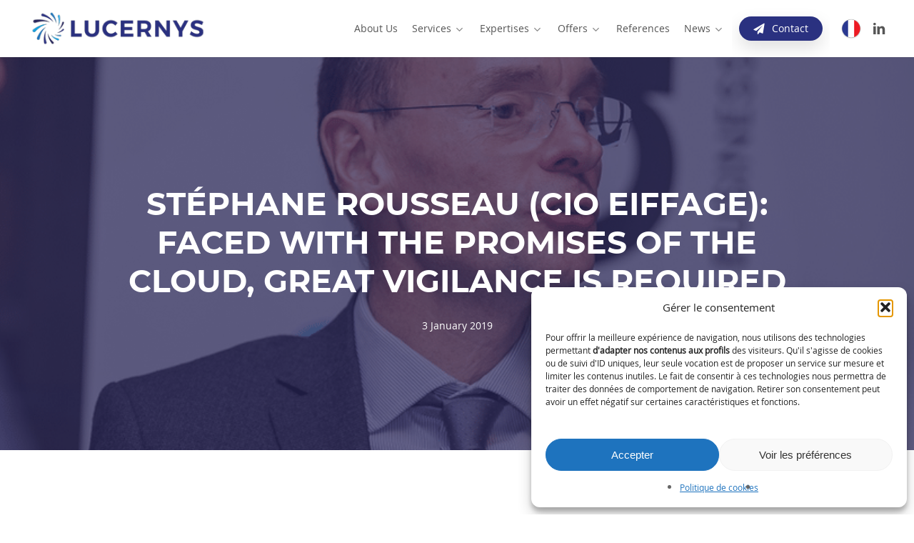

--- FILE ---
content_type: text/html; charset=UTF-8
request_url: https://www.lucernys.com/stephane-rousseau-cio-eiffage-faced-with-the-promises-of-the-cloud-great-vigilance-is-required/
body_size: 26083
content:

<!doctype html>
<html lang="en-US" class="no-js">
<head>
	<meta charset="UTF-8">
	<meta name="viewport" content="width=device-width, initial-scale=1, maximum-scale=1, user-scalable=0" /><meta name='robots' content='index, follow, max-image-preview:large, max-snippet:-1, max-video-preview:-1' />
	<style>img:is([sizes="auto" i], [sizes^="auto," i]) { contain-intrinsic-size: 3000px 1500px }</style>
	<link rel="alternate" hreflang="en" href="https://www.lucernys.com/stephane-rousseau-cio-eiffage-faced-with-the-promises-of-the-cloud-great-vigilance-is-required/" />
<link rel="alternate" hreflang="fr" href="https://www.lucernys.fr/une-grande-vigilance-simpose-avec-lemergence-du-cloud-releve-stephane-rousseau-dsi-deiffage/" />
<link rel="alternate" hreflang="x-default" href="https://www.lucernys.fr/une-grande-vigilance-simpose-avec-lemergence-du-cloud-releve-stephane-rousseau-dsi-deiffage/" />

	<!-- This site is optimized with the Yoast SEO plugin v26.7 - https://yoast.com/wordpress/plugins/seo/ -->
	<title>Stéphane Rousseau (CIO Eiffage): faced with the promises of the cloud, great vigilance is required - LUCERNYS</title>
	<meta name="description" content="The real challenge for the IT department is to achieve true multi-cloud IT operations, without simply being subject to the rules of the cloud." />
	<link rel="canonical" href="https://www.lucernys.com/stephane-rousseau-cio-eiffage-faced-with-the-promises-of-the-cloud-great-vigilance-is-required/" />
	<meta property="og:locale" content="en_US" />
	<meta property="og:type" content="article" />
	<meta property="og:title" content="Stéphane Rousseau (CIO Eiffage): faced with the promises of the cloud, great vigilance is required - LUCERNYS" />
	<meta property="og:description" content="The real challenge for the IT department is to achieve true multi-cloud IT operations, without simply being subject to the rules of the cloud." />
	<meta property="og:url" content="https://www.lucernys.com/stephane-rousseau-cio-eiffage-faced-with-the-promises-of-the-cloud-great-vigilance-is-required/" />
	<meta property="og:site_name" content="LUCERNYS" />
	<meta property="article:published_time" content="2019-01-03T13:11:09+00:00" />
	<meta property="og:image" content="https://www.lucernys.com/wp-content/uploads/2019/01/Stéphane-Rousseau-DSI.png" />
	<meta property="og:image:width" content="811" />
	<meta property="og:image:height" content="536" />
	<meta property="og:image:type" content="image/png" />
	<meta name="author" content="Christophe Dorin" />
	<meta name="twitter:card" content="summary_large_image" />
	<meta name="twitter:creator" content="@Lucernys_Paris" />
	<meta name="twitter:site" content="@Lucernys_Paris" />
	<meta name="twitter:label1" content="Written by" />
	<meta name="twitter:data1" content="Christophe Dorin" />
	<meta name="twitter:label2" content="Est. reading time" />
	<meta name="twitter:data2" content="6 minutes" />
	<script type="application/ld+json" class="yoast-schema-graph">{"@context":"https://schema.org","@graph":[{"@type":"Article","@id":"https://www.lucernys.com/stephane-rousseau-cio-eiffage-faced-with-the-promises-of-the-cloud-great-vigilance-is-required/#article","isPartOf":{"@id":"https://www.lucernys.com/stephane-rousseau-cio-eiffage-faced-with-the-promises-of-the-cloud-great-vigilance-is-required/"},"author":{"name":"Christophe Dorin","@id":"https://www.lucernys.com/#/schema/person/46aecab00af8fa309c7abc0485a09de3"},"headline":"Stéphane Rousseau (CIO Eiffage): faced with the promises of the cloud, great vigilance is required","datePublished":"2019-01-03T13:11:09+00:00","mainEntityOfPage":{"@id":"https://www.lucernys.com/stephane-rousseau-cio-eiffage-faced-with-the-promises-of-the-cloud-great-vigilance-is-required/"},"wordCount":1220,"publisher":{"@id":"https://www.lucernys.com/#organization"},"image":{"@id":"https://www.lucernys.com/stephane-rousseau-cio-eiffage-faced-with-the-promises-of-the-cloud-great-vigilance-is-required/#primaryimage"},"thumbnailUrl":"https://www.lucernys.com/wp-content/uploads/2019/01/Stéphane-Rousseau-DSI.png","keywords":["cloud"],"articleSection":["Continuous improvement"],"inLanguage":"en-US"},{"@type":"WebPage","@id":"https://www.lucernys.com/stephane-rousseau-cio-eiffage-faced-with-the-promises-of-the-cloud-great-vigilance-is-required/","url":"https://www.lucernys.com/stephane-rousseau-cio-eiffage-faced-with-the-promises-of-the-cloud-great-vigilance-is-required/","name":"Stéphane Rousseau (CIO Eiffage): faced with the promises of the cloud, great vigilance is required - LUCERNYS","isPartOf":{"@id":"https://www.lucernys.com/#website"},"primaryImageOfPage":{"@id":"https://www.lucernys.com/stephane-rousseau-cio-eiffage-faced-with-the-promises-of-the-cloud-great-vigilance-is-required/#primaryimage"},"image":{"@id":"https://www.lucernys.com/stephane-rousseau-cio-eiffage-faced-with-the-promises-of-the-cloud-great-vigilance-is-required/#primaryimage"},"thumbnailUrl":"https://www.lucernys.com/wp-content/uploads/2019/01/Stéphane-Rousseau-DSI.png","datePublished":"2019-01-03T13:11:09+00:00","description":"The real challenge for the IT department is to achieve true multi-cloud IT operations, without simply being subject to the rules of the cloud.","breadcrumb":{"@id":"https://www.lucernys.com/stephane-rousseau-cio-eiffage-faced-with-the-promises-of-the-cloud-great-vigilance-is-required/#breadcrumb"},"inLanguage":"en-US","potentialAction":[{"@type":"ReadAction","target":["https://www.lucernys.com/stephane-rousseau-cio-eiffage-faced-with-the-promises-of-the-cloud-great-vigilance-is-required/"]}]},{"@type":"ImageObject","inLanguage":"en-US","@id":"https://www.lucernys.com/stephane-rousseau-cio-eiffage-faced-with-the-promises-of-the-cloud-great-vigilance-is-required/#primaryimage","url":"https://www.lucernys.com/wp-content/uploads/2019/01/Stéphane-Rousseau-DSI.png","contentUrl":"https://www.lucernys.com/wp-content/uploads/2019/01/Stéphane-Rousseau-DSI.png","width":811,"height":536},{"@type":"BreadcrumbList","@id":"https://www.lucernys.com/stephane-rousseau-cio-eiffage-faced-with-the-promises-of-the-cloud-great-vigilance-is-required/#breadcrumb","itemListElement":[{"@type":"ListItem","position":1,"name":"Blog","item":"https://www.lucernys.com/blog/"},{"@type":"ListItem","position":2,"name":"Stéphane Rousseau (CIO Eiffage): faced with the promises of the cloud, great vigilance is required"}]},{"@type":"WebSite","@id":"https://www.lucernys.com/#website","url":"https://www.lucernys.com/","name":"LUCERNYS","description":"Cabinet conseil en transformation digitale","publisher":{"@id":"https://www.lucernys.com/#organization"},"potentialAction":[{"@type":"SearchAction","target":{"@type":"EntryPoint","urlTemplate":"https://www.lucernys.com/?s={search_term_string}"},"query-input":{"@type":"PropertyValueSpecification","valueRequired":true,"valueName":"search_term_string"}}],"inLanguage":"en-US"},{"@type":"Organization","@id":"https://www.lucernys.com/#organization","name":"LUCERNYS","url":"https://www.lucernys.com/","logo":{"@type":"ImageObject","inLanguage":"en-US","@id":"https://www.lucernys.com/#/schema/logo/image/","url":"https://www.lucernys.fr/wp-content/uploads/2018/06/Logo_mobile@2.png","contentUrl":"https://www.lucernys.fr/wp-content/uploads/2018/06/Logo_mobile@2.png","width":602,"height":110,"caption":"LUCERNYS"},"image":{"@id":"https://www.lucernys.com/#/schema/logo/image/"},"sameAs":["https://x.com/Lucernys_Paris","https://www.linkedin.com/company/lucernys/"]},{"@type":"Person","@id":"https://www.lucernys.com/#/schema/person/46aecab00af8fa309c7abc0485a09de3","name":"Christophe Dorin","image":{"@type":"ImageObject","inLanguage":"en-US","@id":"https://www.lucernys.com/#/schema/person/image/","url":"https://secure.gravatar.com/avatar/426b12e9d937f6c4db7d3e194d403db12ccd9298df25796eea2ab7c3628f661e?s=96&d=mm&r=g","contentUrl":"https://secure.gravatar.com/avatar/426b12e9d937f6c4db7d3e194d403db12ccd9298df25796eea2ab7c3628f661e?s=96&d=mm&r=g","caption":"Christophe Dorin"},"url":"https://www.lucernys.com/author/christophe/"}]}</script>
	<!-- / Yoast SEO plugin. -->


<link rel='dns-prefetch' href='//www.lucernys.fr' />
<link rel="alternate" type="application/rss+xml" title="LUCERNYS &raquo; Feed" href="https://www.lucernys.com/feed/" />
<link rel="alternate" type="application/rss+xml" title="LUCERNYS &raquo; Comments Feed" href="https://www.lucernys.com/comments/feed/" />
<style id='wp-job-openings-blocks-style-inline-css' type='text/css'>
.wp-block-create-block-wjo-block{background-color:#21759b;border:1px dotted red;color:#fff;padding:2px}.awsm-b-row{display:-webkit-box;display:-ms-flexbox;display:-webkit-flex;display:flex;display:flexbox;-webkit-flex-flow:row wrap;margin:0 -15px;-webkit-box-orient:horizontal;-webkit-box-direction:normal;-ms-flex-flow:row wrap;flex-flow:row wrap}.awsm-b-row,.awsm-b-row *,.awsm-b-row :after,.awsm-b-row :before{-webkit-box-sizing:border-box;box-sizing:border-box}.awsm-b-grid-item{display:-webkit-box;display:-ms-flexbox;display:-webkit-flex;display:flex;float:left;padding:0 15px!important;width:33.333%;-webkit-box-orient:vertical;-webkit-box-direction:normal;-ms-flex-direction:column;flex-direction:column;-webkit-flex-direction:column}.awsm-b-grid-col-4 .awsm-b-grid-item{width:25%}.awsm-b-grid-col-2 .awsm-b-grid-item{width:50%}.awsm-b-grid-col .awsm-b-grid-item{width:100%}.awsm-b-job-hide{display:none!important}.awsm-job-show{display:block!important}.awsm-b-job-item{background:#fff;font-size:14px;padding:20px}a.awsm-b-job-item{text-decoration:none!important}.awsm-b-grid-item .awsm-b-job-item{border:1px solid #dddfe3;border-radius:2px;-webkit-box-shadow:0 1px 4px 0 rgba(0,0,0,.05);box-shadow:0 1px 4px 0 rgba(0,0,0,.05);display:-webkit-box;display:-ms-flexbox;display:-webkit-flex;display:flex;margin-bottom:30px;-webkit-box-orient:vertical;-webkit-box-direction:normal;-ms-flex-direction:column;flex-direction:column;-webkit-flex-direction:column;-webkit-box-flex:1;-ms-flex-positive:1;flex-grow:1;-webkit-flex-grow:1;-webkit-transition:all .3s ease;transition:all .3s ease}.awsm-b-grid-item .awsm-b-job-item:focus,.awsm-b-grid-item .awsm-b-job-item:hover{-webkit-box-shadow:0 3px 15px -5px rgba(0,0,0,.2);box-shadow:0 3px 15px -5px rgba(0,0,0,.2)}.awsm-b-grid-item .awsm-job-featured-image{margin-bottom:14px}.awsm-b-job-item h2.awsm-b-job-post-title{font-size:18px;margin:0 0 15px;text-align:left}.awsm-b-job-item h2.awsm-b-job-post-title a{font-size:18px}.awsm-b-grid-item .awsm-job-info{margin-bottom:10px;min-height:83px}.awsm-b-grid-item .awsm-job-info p{margin:0 0 8px}.awsm-b-job-wrap:after{clear:both;content:"";display:table}.awsm-b-filter-wrap,.awsm-b-filter-wrap *{-webkit-box-sizing:border-box;box-sizing:border-box}.awsm-b-filter-wrap{margin:0 -10px 20px}.awsm-b-filter-wrap form{display:-webkit-box;display:-webkit-flex;display:-ms-flexbox;display:flex;-webkit-flex-wrap:wrap;-ms-flex-wrap:wrap;flex-wrap:wrap}.awsm-b-filter-wrap .awsm-b-filter-items{display:none}.awsm-b-filter-wrap.awsm-b-full-width-search-filter-wrap .awsm-b-filter-item-search,.awsm-b-filter-wrap.awsm-b-full-width-search-filter-wrap .awsm-b-filter-items,.awsm-b-filter-wrap.awsm-b-no-search-filter-wrap .awsm-b-filter-items{width:100%}.awsm-b-filter-toggle{border:1px solid #ccc;border-radius:4px;display:-webkit-box;display:-webkit-flex;display:-ms-flexbox;display:flex;-webkit-flex-flow:wrap;-ms-flex-flow:wrap;flex-flow:wrap;margin:0 10px 10px;outline:none!important;padding:12px;width:46px}.awsm-b-filter-toggle.awsm-on{background:#ccc}.awsm-b-filter-toggle svg{height:20px;width:20px}.awsm-b-filter-wrap.awsm-b-no-search-filter-wrap .awsm-b-filter-toggle{width:100%;-webkit-box-align:center;-webkit-align-items:center;-ms-flex-align:center;align-items:center;-webkit-box-pack:justify;-webkit-justify-content:space-between;-ms-flex-pack:justify;justify-content:space-between;text-decoration:none}.awsm-b-filter-wrap.awsm-b-no-search-filter-wrap .awsm-b-filter-toggle svg{height:22px;width:22px}@media(min-width:768px){.awsm-b-filter-wrap .awsm-b-filter-items{display:-webkit-box!important;display:-webkit-flex!important;display:-ms-flexbox!important;display:flex!important;-webkit-flex-wrap:wrap;-ms-flex-wrap:wrap;flex-wrap:wrap;width:calc(100% - 250px)}.awsm-b-filter-toggle{display:none}.awsm-b-filter-item-search{width:250px}}.awsm-b-filter-wrap .awsm-b-filter-item{padding:0 10px 10px}.awsm-b-filter-item-search{padding:0 10px 10px;position:relative}@media(max-width:768px){.awsm-b-filter-wrap .awsm-b-filter-items{width:100%}.awsm-b-filter-item-search{width:calc(100% - 66px)}.awsm-b-filter-wrap .awsm-b-filter-item .awsm-selectric-wrapper{min-width:100%}}.awsm-b-filter-wrap .awsm-b-filter-item .awsm-b-job-form-control{min-height:48px;padding-right:58px}.awsm-b-filter-item-search .awsm-b-job-form-control{min-height:48px;padding-right:48px}.awsm-b-filter-item-search-in{position:relative}.awsm-b-filter-item-search .awsm-b-job-search-icon-wrapper{color:#ccc;cursor:pointer;font-size:16px;height:100%;line-height:48px;position:absolute;right:0;text-align:center;top:0;width:48px}.awsm-b-jobs-none-container{padding:25px}.awsm-b-jobs-none-container p{margin:0;padding:5px}.awsm-b-row .awsm-b-jobs-pagination{padding:0 15px;width:100%}.awsm-b-jobs-pagination{float:left;width:100%}.awsm-b-load-more-main a.awsm-b-load-more,.awsm-load-more-classic a.page-numbers{background:#fff;border:1px solid #dddfe3;-webkit-box-shadow:0 1px 4px 0 rgba(0,0,0,.05);box-shadow:0 1px 4px 0 rgba(0,0,0,.05);display:block;margin:0!important;outline:none!important;padding:20px;text-align:center;text-decoration:none!important;-webkit-transition:all .3s ease;transition:all .3s ease}.awsm-load-more-classic a.page-numbers,.awsm-load-more-classic span.page-numbers{font-size:90%;padding:5px 10px}.awsm-load-more-classic{text-align:center}.awsm-b-load-more-main a.awsm-load-more:focus,.awsm-b-load-more-main a.awsm-load-more:hover,.awsm-load-more-classic a.page-numbers:focus,.awsm-load-more-classic a.page-numbers:hover{-webkit-box-shadow:0 3px 15px -5px rgba(0,0,0,.2);box-shadow:0 3px 15px -5px rgba(0,0,0,.2)}.awsm-b-jobs-pagination.awsm-load-more-classic ul{list-style:none;margin:0;padding:0}.awsm-b-jobs-pagination.awsm-load-more-classic ul li{display:inline-block}.awsm-b-lists{border:1px solid #ededed}.awsm-b-list-item{width:100%}.awsm-b-list-item h2.awsm-job-b-post-title{margin-bottom:0}.awsm-b-list-item .awsm-job-featured-image{float:left;margin-right:10px}.awsm-b-list-item .awsm-job-featured-image img{height:50px;width:50px}.awsm-b-list-item .awsm-b-job-item{border-bottom:1px solid rgba(0,0,0,.13)}.awsm-b-list-item .awsm-b-job-item:after{clear:both;content:"";display:table}.awsm-b-list-left-col{float:left;width:50%}.awsm-b-list-right-col{float:left;text-align:right;width:50%}.awsm-b-list-item .awsm-job-specification-wrapper{display:inline-block;vertical-align:middle}.awsm-b-list-item .awsm-job-specification-item{display:inline-block;margin:0 15px 0 0;vertical-align:middle}a.awsm-b-job-item .awsm-job-specification-item{color:#4c4c4c}.awsm-b-list-item .awsm-job-more-container{display:inline-block;vertical-align:middle}.awsm-job-more-container .awsm-job-more span:before{content:"→"}.awsm-b-lists .awsm-b-jobs-pagination{margin-top:30px}.awsm-job-specification-item>[class^=awsm-job-icon-]{margin-right:6px}.awsm-job-specification-term:after{content:", "}.awsm-job-specification-term:last-child:after{content:""}.awsm-job-single-wrap,.awsm-job-single-wrap *,.awsm-job-single-wrap :after,.awsm-job-single-wrap :before{-webkit-box-sizing:border-box;box-sizing:border-box}.awsm-job-single-wrap{margin-bottom:1.3em}.awsm-job-single-wrap:after{clear:both;content:"";display:table}.awsm-job-content{padding-bottom:32px}.awsm-job-single-wrap.awsm-col-2 .awsm-job-content{float:left;padding-right:15px;width:55%}.awsm-job-single-wrap.awsm-col-2 .awsm-job-form{float:left;padding-left:15px;width:45%}.awsm-job-head,.awsm_job_spec_above_content{margin-bottom:20px}.awsm-job-head h1{margin:0 0 20px}.awsm-job-list-info span{margin-right:10px}.awsm-job-single-wrap .awsm-job-expiration-label{font-weight:700}.awsm-job-form-inner{background:#fff;border:1px solid #dddfe3;padding:35px}.awsm-job-form-inner h2{margin:0 0 30px}.awsm-job-form-group{margin-bottom:20px}.awsm-job-form-group input[type=checkbox],.awsm-job-form-group input[type=radio]{margin-right:5px}.awsm-job-form-group label{display:block;margin-bottom:10px}.awsm-job-form-options-container label,.awsm-job-inline-group label{display:inline;font-weight:400}.awsm-b-job-form-control{display:block;width:100%}.awsm-job-form-options-container span{display:inline-block;margin-bottom:10px;margin-left:10px}.awsm-job-submit{background:#0195ff;border:1px solid #0195ff;color:#fff;padding:10px 30px}.awsm-job-submit:focus,.awsm-job-submit:hover{background:rgba(0,0,0,0);color:#0195ff}.awsm-job-form-error{color:#db4c4c;font-weight:500}.awsm-b-job-form-control.awsm-job-form-error,.awsm-b-job-form-control.awsm-job-form-error:focus{border:1px solid #db4c4c}.awsm-error-message,.awsm-success-message{padding:12px 25px}.awsm-error-message p:empty,.awsm-success-message p:empty{display:none}.awsm-error-message p,.awsm-success-message p{margin:0!important;padding:0!important}.awsm-success-message{border:1px solid #1ea508}.awsm-error-message{border:1px solid #db4c4c}ul.awsm-error-message li{line-height:1.8em;margin-left:1.2em}.awsm-expired-message{padding:25px}.awsm-expired-message p{margin:1em 0}.awsm-job-container{margin:0 auto;max-width:1170px;padding:50px 0;width:100%}.awsm-jobs-loading{position:relative}.awsm-b-job-listings:after{content:"";height:100%;left:0;opacity:0;position:absolute;top:0;-webkit-transition:all .3s ease;transition:all .3s ease;visibility:hidden;width:100%}.awsm-b-job-listings.awsm-jobs-loading:after{opacity:1;visibility:visible}.awsm-b-sr-only{height:1px;margin:-1px;overflow:hidden;padding:0;position:absolute;width:1px;clip:rect(0,0,0,0);border:0}@media(max-width:1024px){.awsm-b-grid-col-4 .awsm-b-grid-item{width:33.333%}}@media(max-width:992px){.awsm-job-single-wrap.awsm-col-2 .awsm-job-content{padding-right:0;width:100%}.awsm-job-single-wrap.awsm-col-2 .awsm-job-form{padding-left:0;width:100%}}@media(max-width:768px){.awsm-b-grid-col-3 .awsm-b-grid-item,.awsm-b-grid-col-4 .awsm-b-grid-item,.awsm-b-grid-item{width:50%}.awsm-b-list-left-col{padding-bottom:10px;width:100%}.awsm-b-list-right-col{text-align:left;width:100%}}@media(max-width:648px){.awsm-b-grid-col-2 .awsm-b-grid-item,.awsm-b-grid-col-3 .awsm-b-grid-item,.awsm-b-grid-col-4 .awsm-b-grid-item,.awsm-b-grid-item{width:100%}.awsm-b-list-item .awsm-job-specification-wrapper{display:block;float:none;padding-bottom:5px}.awsm-b-list-item .awsm-job-more-container{display:block;float:none}}.awsm-job-form-plugin-style .awsm-b-job-form-control{border:1px solid #ccc;border-radius:4px;color:#060606;display:block;font:inherit;line-height:1;min-height:46px;padding:8px 15px;-webkit-transition:all .3s ease;transition:all .3s ease;width:100%}.awsm-job-form-plugin-style .awsm-b-job-form-control:focus{border-color:#060606;-webkit-box-shadow:none;box-shadow:none;outline:none}.awsm-job-form-plugin-style .awsm-b-job-form-control.awsm-job-form-error{border-color:#db4c4c}.awsm-job-form-plugin-style textarea.awsm-b-job-form-control{min-height:80px}.awsm-job-form-plugin-style .awsm-application-submit-btn,.awsm-job-form-plugin-style .awsm-jobs-primary-button{background:#060606;border-radius:45px;color:#fff;padding:16px 32px;-webkit-transition:all .3s ease;transition:all .3s ease}.awsm-job-form-plugin-style .awsm-application-submit-btn:focus,.awsm-job-form-plugin-style .awsm-application-submit-btn:hover,.awsm-job-form-plugin-style .awsm-jobs-primary-button:focus,.awsm-job-form-plugin-style .awsm-jobs-primary-button:hover{background:#060606;color:#fff;outline:none}.awsm-job-form-plugin-style .awsm-jobs-primary-button{cursor:pointer}.awsm-job-form-plugin-style .awsm-jobs-primary-button:disabled{opacity:.5;pointer-events:none}.awsm-job-form-plugin-style .awsm-selectric{border-color:#ccc;border-radius:4px;-webkit-box-shadow:none;box-shadow:none}.awsm-job-form-plugin-style .awsm-selectric-open .awsm-selectric{border-color:#060606}.awsm-job-form-plugin-style .awsm-selectric .label{margin-left:15px}.awsm-jobs-is-block-theme .site-branding{padding:0 2.1rem}.awsm-jobs-is-block-theme .site-content{padding:0 2.1rem 3rem}.awsm-jobs-is-block-theme .site-title{margin-bottom:0}.awsm-b-job-wrap,.awsm-b-job-wrap *{-webkit-box-sizing:border-box;box-sizing:border-box}

</style>
<link rel='stylesheet' id='awsm-jobs-general-css' href='https://www.lucernys.com/wp-content/plugins/wp-job-openings/assets/css/general.min.css?ver=3.5.4' type='text/css' media='all' />
<link rel='stylesheet' id='awsm-jobs-style-css' href='https://www.lucernys.com/wp-content/plugins/wp-job-openings/assets/css/style.min.css?ver=3.5.4' type='text/css' media='all' />
<link rel='stylesheet' id='contact-form-7-css' href='https://www.lucernys.com/wp-content/plugins/contact-form-7/includes/css/styles.css?ver=6.1.4' type='text/css' media='all' />
<link rel='stylesheet' id='wpml-legacy-horizontal-list-0-css' href='https://www.lucernys.com/wp-content/plugins/sitepress-multilingual-cms/templates/language-switchers/legacy-list-horizontal/style.min.css?ver=1' type='text/css' media='all' />
<style id='wpml-legacy-horizontal-list-0-inline-css' type='text/css'>
.wpml-ls-statics-footer a, .wpml-ls-statics-footer .wpml-ls-sub-menu a, .wpml-ls-statics-footer .wpml-ls-sub-menu a:link, .wpml-ls-statics-footer li:not(.wpml-ls-current-language) .wpml-ls-link, .wpml-ls-statics-footer li:not(.wpml-ls-current-language) .wpml-ls-link:link {color:#444444;background-color:#ffffff;}.wpml-ls-statics-footer .wpml-ls-sub-menu a:hover,.wpml-ls-statics-footer .wpml-ls-sub-menu a:focus, .wpml-ls-statics-footer .wpml-ls-sub-menu a:link:hover, .wpml-ls-statics-footer .wpml-ls-sub-menu a:link:focus {color:#000000;background-color:#eeeeee;}.wpml-ls-statics-footer .wpml-ls-current-language > a {color:#444444;background-color:#ffffff;}.wpml-ls-statics-footer .wpml-ls-current-language:hover>a, .wpml-ls-statics-footer .wpml-ls-current-language>a:focus {color:#000000;background-color:#eeeeee;}
</style>
<link rel='stylesheet' id='wpml-menu-item-0-css' href='https://www.lucernys.com/wp-content/plugins/sitepress-multilingual-cms/templates/language-switchers/menu-item/style.min.css?ver=1' type='text/css' media='all' />
<link rel='stylesheet' id='cmplz-general-css' href='https://www.lucernys.com/wp-content/plugins/complianz-gdpr/assets/css/cookieblocker.min.css?ver=1768299509' type='text/css' media='all' />
<link rel='stylesheet' id='salient-grid-system-css' href='https://www.lucernys.com/wp-content/themes/salient/css/build/grid-system.css?ver=18.0.2' type='text/css' media='all' />
<link rel='stylesheet' id='main-styles-css' href='https://www.lucernys.com/wp-content/themes/salient/css/build/style.css?ver=18.0.2' type='text/css' media='all' />
<link rel='stylesheet' id='nectar-single-styles-css' href='https://www.lucernys.com/wp-content/themes/salient/css/build/single.css?ver=18.0.2' type='text/css' media='all' />
<link rel='stylesheet' id='nectar-cf7-css' href='https://www.lucernys.com/wp-content/themes/salient/css/build/third-party/cf7.css?ver=18.0.2' type='text/css' media='all' />
<link rel='stylesheet' id='responsive-css' href='https://www.lucernys.com/wp-content/themes/salient/css/build/responsive.css?ver=18.0.2' type='text/css' media='all' />
<link rel='stylesheet' id='skin-material-css' href='https://www.lucernys.com/wp-content/themes/salient/css/build/skin-material.css?ver=18.0.2' type='text/css' media='all' />
<style id='salient-wp-menu-dynamic-fallback-inline-css' type='text/css'>
#header-outer .nectar-ext-menu-item .image-layer-outer,#header-outer .nectar-ext-menu-item .image-layer,#header-outer .nectar-ext-menu-item .color-overlay,#slide-out-widget-area .nectar-ext-menu-item .image-layer-outer,#slide-out-widget-area .nectar-ext-menu-item .color-overlay,#slide-out-widget-area .nectar-ext-menu-item .image-layer{position:absolute;top:0;left:0;width:100%;height:100%;overflow:hidden;}.nectar-ext-menu-item .inner-content{position:relative;z-index:10;width:100%;}.nectar-ext-menu-item .image-layer{background-size:cover;background-position:center;transition:opacity 0.25s ease 0.1s;}.nectar-ext-menu-item .image-layer video{object-fit:cover;width:100%;height:100%;}#header-outer nav .nectar-ext-menu-item .image-layer:not(.loaded){background-image:none!important;}#header-outer nav .nectar-ext-menu-item .image-layer{opacity:0;}#header-outer nav .nectar-ext-menu-item .image-layer.loaded{opacity:1;}.nectar-ext-menu-item span[class*="inherit-h"] + .menu-item-desc{margin-top:0.4rem;}#mobile-menu .nectar-ext-menu-item .title,#slide-out-widget-area .nectar-ext-menu-item .title,.nectar-ext-menu-item .menu-title-text,.nectar-ext-menu-item .menu-item-desc{position:relative;}.nectar-ext-menu-item .menu-item-desc{display:block;line-height:1.4em;}body #slide-out-widget-area .nectar-ext-menu-item .menu-item-desc{line-height:1.4em;}#mobile-menu .nectar-ext-menu-item .title,#slide-out-widget-area .nectar-ext-menu-item:not(.style-img-above-text) .title,.nectar-ext-menu-item:not(.style-img-above-text) .menu-title-text,.nectar-ext-menu-item:not(.style-img-above-text) .menu-item-desc,.nectar-ext-menu-item:not(.style-img-above-text) i:before,.nectar-ext-menu-item:not(.style-img-above-text) .svg-icon{color:#fff;}#mobile-menu .nectar-ext-menu-item.style-img-above-text .title{color:inherit;}.sf-menu li ul li a .nectar-ext-menu-item .menu-title-text:after{display:none;}.menu-item .widget-area-active[data-margin="default"] > div:not(:last-child){margin-bottom:20px;}.nectar-ext-menu-item__button{display:inline-block;padding-top:2em;}#header-outer nav li:not([class*="current"]) > a .nectar-ext-menu-item .inner-content.has-button .title .menu-title-text{background-image:none;}.nectar-ext-menu-item__button .nectar-cta:not([data-color="transparent"]){margin-top:.8em;margin-bottom:.8em;}.nectar-ext-menu-item .color-overlay{transition:opacity 0.5s cubic-bezier(.15,.75,.5,1);}.nectar-ext-menu-item:hover .hover-zoom-in-slow .image-layer{transform:scale(1.15);transition:transform 4s cubic-bezier(0.1,0.2,.7,1);}.nectar-ext-menu-item:hover .hover-zoom-in-slow .color-overlay{transition:opacity 1.5s cubic-bezier(.15,.75,.5,1);}.nectar-ext-menu-item .hover-zoom-in-slow .image-layer{transition:transform 0.5s cubic-bezier(.15,.75,.5,1);}.nectar-ext-menu-item .hover-zoom-in-slow .color-overlay{transition:opacity 0.5s cubic-bezier(.15,.75,.5,1);}.nectar-ext-menu-item:hover .hover-zoom-in .image-layer{transform:scale(1.12);}.nectar-ext-menu-item .hover-zoom-in .image-layer{transition:transform 0.5s cubic-bezier(.15,.75,.5,1);}.nectar-ext-menu-item{display:flex;text-align:left;}#slide-out-widget-area .nectar-ext-menu-item .title,#slide-out-widget-area .nectar-ext-menu-item .menu-item-desc,#slide-out-widget-area .nectar-ext-menu-item .menu-title-text,#mobile-menu .nectar-ext-menu-item .title,#mobile-menu .nectar-ext-menu-item .menu-item-desc,#mobile-menu .nectar-ext-menu-item .menu-title-text{color:inherit!important;}#slide-out-widget-area .nectar-ext-menu-item,#mobile-menu .nectar-ext-menu-item{display:block;}#slide-out-widget-area .nectar-ext-menu-item .inner-content,#mobile-menu .nectar-ext-menu-item .inner-content{width:100%;}#slide-out-widget-area.fullscreen-alt .nectar-ext-menu-item,#slide-out-widget-area.fullscreen .nectar-ext-menu-item{text-align:center;}#header-outer .nectar-ext-menu-item.style-img-above-text .image-layer-outer,#slide-out-widget-area .nectar-ext-menu-item.style-img-above-text .image-layer-outer{position:relative;}#header-outer .nectar-ext-menu-item.style-img-above-text,#slide-out-widget-area .nectar-ext-menu-item.style-img-above-text{flex-direction:column;}#header-outer .sf-menu > .nectar-megamenu-menu-item > ul.sub-menu > li.menu-item-7716.megamenu-column-width-15{width:15%;flex:none;}#header-outer .sf-menu > .nectar-megamenu-menu-item > ul.sub-menu > li.menu-item-7721.megamenu-column-width-15{width:15%;flex:none;}#header-outer header li.menu-item-7732 > a .nectar-menu-icon,#slide-out-widget-area li.menu-item-7732 > a .nectar-menu-icon{font-size:45px;line-height:1;}#header-outer header li.menu-item-7732 > a .nectar-menu-icon.svg-icon svg,#slide-out-widget-area li.menu-item-7732 > a .nectar-menu-icon.svg-icon svg{height:45px;width:45px;}#header-outer header li.menu-item-7732 > a .nectar-menu-icon-img,#header-outer #header-secondary-outer li.menu-item-7732 > a .nectar-menu-icon-img,#slide-out-widget-area li.menu-item-7732 > a .nectar-menu-icon-img{width:45px;}#header-outer header li.menu-item-7735 > a .nectar-menu-icon,#slide-out-widget-area li.menu-item-7735 > a .nectar-menu-icon{font-size:45px;line-height:1;}#header-outer header li.menu-item-7735 > a .nectar-menu-icon.svg-icon svg,#slide-out-widget-area li.menu-item-7735 > a .nectar-menu-icon.svg-icon svg{height:45px;width:45px;}#header-outer header li.menu-item-7735 > a .nectar-menu-icon-img,#header-outer #header-secondary-outer li.menu-item-7735 > a .nectar-menu-icon-img,#slide-out-widget-area li.menu-item-7735 > a .nectar-menu-icon-img{width:45px;}#header-outer header li.menu-item-7741 > a .nectar-menu-icon,#slide-out-widget-area li.menu-item-7741 > a .nectar-menu-icon{font-size:45px;line-height:1;}#header-outer header li.menu-item-7741 > a .nectar-menu-icon.svg-icon svg,#slide-out-widget-area li.menu-item-7741 > a .nectar-menu-icon.svg-icon svg{height:45px;width:45px;}#header-outer header li.menu-item-7741 > a .nectar-menu-icon-img,#header-outer #header-secondary-outer li.menu-item-7741 > a .nectar-menu-icon-img,#slide-out-widget-area li.menu-item-7741 > a .nectar-menu-icon-img{width:45px;}#header-outer header li.menu-item-7738 > a .nectar-menu-icon,#slide-out-widget-area li.menu-item-7738 > a .nectar-menu-icon{font-size:45px;line-height:1;}#header-outer header li.menu-item-7738 > a .nectar-menu-icon.svg-icon svg,#slide-out-widget-area li.menu-item-7738 > a .nectar-menu-icon.svg-icon svg{height:45px;width:45px;}#header-outer header li.menu-item-7738 > a .nectar-menu-icon-img,#header-outer #header-secondary-outer li.menu-item-7738 > a .nectar-menu-icon-img,#slide-out-widget-area li.menu-item-7738 > a .nectar-menu-icon-img{width:45px;}#header-outer header li.menu-item-7744 > a .nectar-menu-icon,#slide-out-widget-area li.menu-item-7744 > a .nectar-menu-icon{font-size:45px;line-height:1;}#header-outer header li.menu-item-7744 > a .nectar-menu-icon.svg-icon svg,#slide-out-widget-area li.menu-item-7744 > a .nectar-menu-icon.svg-icon svg{height:45px;width:45px;}#header-outer header li.menu-item-7744 > a .nectar-menu-icon-img,#header-outer #header-secondary-outer li.menu-item-7744 > a .nectar-menu-icon-img,#slide-out-widget-area li.menu-item-7744 > a .nectar-menu-icon-img{width:45px;}#header-outer header li.menu-item-7733 > a .nectar-menu-icon,#slide-out-widget-area li.menu-item-7733 > a .nectar-menu-icon{font-size:45px;line-height:1;}#header-outer header li.menu-item-7733 > a .nectar-menu-icon.svg-icon svg,#slide-out-widget-area li.menu-item-7733 > a .nectar-menu-icon.svg-icon svg{height:45px;width:45px;}#header-outer header li.menu-item-7733 > a .nectar-menu-icon-img,#header-outer #header-secondary-outer li.menu-item-7733 > a .nectar-menu-icon-img,#slide-out-widget-area li.menu-item-7733 > a .nectar-menu-icon-img{width:45px;}#header-outer header li.menu-item-7736 > a .nectar-menu-icon,#slide-out-widget-area li.menu-item-7736 > a .nectar-menu-icon{font-size:45px;line-height:1;}#header-outer header li.menu-item-7736 > a .nectar-menu-icon.svg-icon svg,#slide-out-widget-area li.menu-item-7736 > a .nectar-menu-icon.svg-icon svg{height:45px;width:45px;}#header-outer header li.menu-item-7736 > a .nectar-menu-icon-img,#header-outer #header-secondary-outer li.menu-item-7736 > a .nectar-menu-icon-img,#slide-out-widget-area li.menu-item-7736 > a .nectar-menu-icon-img{width:45px;}#header-outer header li.menu-item-7739 > a .nectar-menu-icon,#slide-out-widget-area li.menu-item-7739 > a .nectar-menu-icon{font-size:45px;line-height:1;}#header-outer header li.menu-item-7739 > a .nectar-menu-icon.svg-icon svg,#slide-out-widget-area li.menu-item-7739 > a .nectar-menu-icon.svg-icon svg{height:45px;width:45px;}#header-outer header li.menu-item-7739 > a .nectar-menu-icon-img,#header-outer #header-secondary-outer li.menu-item-7739 > a .nectar-menu-icon-img,#slide-out-widget-area li.menu-item-7739 > a .nectar-menu-icon-img{width:45px;}#header-outer header li.menu-item-7742 > a .nectar-menu-icon,#slide-out-widget-area li.menu-item-7742 > a .nectar-menu-icon{font-size:45px;line-height:1;}#header-outer header li.menu-item-7742 > a .nectar-menu-icon.svg-icon svg,#slide-out-widget-area li.menu-item-7742 > a .nectar-menu-icon.svg-icon svg{height:45px;width:45px;}#header-outer header li.menu-item-7742 > a .nectar-menu-icon-img,#header-outer #header-secondary-outer li.menu-item-7742 > a .nectar-menu-icon-img,#slide-out-widget-area li.menu-item-7742 > a .nectar-menu-icon-img{width:45px;}#header-outer header li.menu-item-7745 > a .nectar-menu-icon,#slide-out-widget-area li.menu-item-7745 > a .nectar-menu-icon{font-size:45px;line-height:1;}#header-outer header li.menu-item-7745 > a .nectar-menu-icon.svg-icon svg,#slide-out-widget-area li.menu-item-7745 > a .nectar-menu-icon.svg-icon svg{height:45px;width:45px;}#header-outer header li.menu-item-7745 > a .nectar-menu-icon-img,#header-outer #header-secondary-outer li.menu-item-7745 > a .nectar-menu-icon-img,#slide-out-widget-area li.menu-item-7745 > a .nectar-menu-icon-img{width:45px;}
</style>
<link rel='stylesheet' id='dynamic-css-css' href='https://www.lucernys.com/wp-content/uploads/salient/salient-dynamic-styles.css?ver=10827' type='text/css' media='all' />
<style id='dynamic-css-inline-css' type='text/css'>
#page-header-bg[data-post-hs="default_minimal"] .inner-wrap{text-align:center}#page-header-bg[data-post-hs="default_minimal"] .inner-wrap >a,.material #page-header-bg.fullscreen-header .inner-wrap >a{color:#fff;font-weight:600;border:var(--nectar-border-thickness) solid rgba(255,255,255,0.4);padding:4px 10px;margin:5px 6px 0px 5px;display:inline-block;transition:all 0.2s ease;-webkit-transition:all 0.2s ease;font-size:14px;line-height:18px}body.material #page-header-bg.fullscreen-header .inner-wrap >a{margin-bottom:15px;}body.material #page-header-bg.fullscreen-header .inner-wrap >a{border:none;padding:6px 10px}body[data-button-style^="rounded"] #page-header-bg[data-post-hs="default_minimal"] .inner-wrap >a,body[data-button-style^="rounded"].material #page-header-bg.fullscreen-header .inner-wrap >a{border-radius:100px}body.single [data-post-hs="default_minimal"] #single-below-header span,body.single .heading-title[data-header-style="default_minimal"] #single-below-header span{line-height:14px;}#page-header-bg[data-post-hs="default_minimal"] #single-below-header{text-align:center;position:relative;z-index:100}#page-header-bg[data-post-hs="default_minimal"] #single-below-header span{float:none;display:inline-block}#page-header-bg[data-post-hs="default_minimal"] .inner-wrap >a:hover,#page-header-bg[data-post-hs="default_minimal"] .inner-wrap >a:focus{border-color:transparent}#page-header-bg.fullscreen-header .avatar,#page-header-bg[data-post-hs="default_minimal"] .avatar{border-radius:100%}#page-header-bg.fullscreen-header .meta-author span,#page-header-bg[data-post-hs="default_minimal"] .meta-author span{display:block}#page-header-bg.fullscreen-header .meta-author img{margin-bottom:0;height:50px;width:auto}#page-header-bg[data-post-hs="default_minimal"] .meta-author img{margin-bottom:0;height:40px;width:auto}#page-header-bg[data-post-hs="default_minimal"] .author-section{position:absolute;bottom:30px}#page-header-bg.fullscreen-header .meta-author,#page-header-bg[data-post-hs="default_minimal"] .meta-author{font-size:18px}#page-header-bg.fullscreen-header .author-section .meta-date,#page-header-bg[data-post-hs="default_minimal"] .author-section .meta-date{font-size:12px;color:rgba(255,255,255,0.8)}#page-header-bg.fullscreen-header .author-section .meta-date i{font-size:12px}#page-header-bg[data-post-hs="default_minimal"] .author-section .meta-date i{font-size:11px;line-height:14px}#page-header-bg[data-post-hs="default_minimal"] .author-section .avatar-post-info{position:relative;top:-5px}#page-header-bg.fullscreen-header .author-section a,#page-header-bg[data-post-hs="default_minimal"] .author-section a{display:block;margin-bottom:-2px}#page-header-bg[data-post-hs="default_minimal"] .author-section a{font-size:14px;line-height:14px}#page-header-bg.fullscreen-header .author-section a:hover,#page-header-bg[data-post-hs="default_minimal"] .author-section a:hover{color:rgba(255,255,255,0.85)!important}#page-header-bg.fullscreen-header .author-section,#page-header-bg[data-post-hs="default_minimal"] .author-section{width:100%;z-index:10;text-align:center}#page-header-bg.fullscreen-header .author-section{margin-top:25px;}#page-header-bg.fullscreen-header .author-section span,#page-header-bg[data-post-hs="default_minimal"] .author-section span{padding-left:0;line-height:20px;font-size:20px}#page-header-bg.fullscreen-header .author-section .avatar-post-info,#page-header-bg[data-post-hs="default_minimal"] .author-section .avatar-post-info{margin-left:10px}#page-header-bg.fullscreen-header .author-section .avatar-post-info,#page-header-bg.fullscreen-header .author-section .meta-author,#page-header-bg[data-post-hs="default_minimal"] .author-section .avatar-post-info,#page-header-bg[data-post-hs="default_minimal"] .author-section .meta-author{text-align:left;display:inline-block;top:9px}@media only screen and (min-width :690px) and (max-width :999px){body.single-post #page-header-bg[data-post-hs="default_minimal"]{padding-top:10%;padding-bottom:10%;}}@media only screen and (max-width :690px){#ajax-content-wrap #page-header-bg[data-post-hs="default_minimal"] #single-below-header span:not(.rich-snippet-hidden),#ajax-content-wrap .row.heading-title[data-header-style="default_minimal"] .col.section-title span.meta-category{display:inline-block;}.container-wrap[data-remove-post-comment-number="0"][data-remove-post-author="0"][data-remove-post-date="0"] .heading-title[data-header-style="default_minimal"] #single-below-header > span,#page-header-bg[data-post-hs="default_minimal"] .span_6[data-remove-post-comment-number="0"][data-remove-post-author="0"][data-remove-post-date="0"] #single-below-header > span{padding:0 8px;}.container-wrap[data-remove-post-comment-number="0"][data-remove-post-author="0"][data-remove-post-date="0"] .heading-title[data-header-style="default_minimal"] #single-below-header span,#page-header-bg[data-post-hs="default_minimal"] .span_6[data-remove-post-comment-number="0"][data-remove-post-author="0"][data-remove-post-date="0"] #single-below-header span{font-size:13px;line-height:10px;}.material #page-header-bg.fullscreen-header .author-section{margin-top:5px;}#page-header-bg.fullscreen-header .author-section{bottom:20px;}#page-header-bg.fullscreen-header .author-section .meta-date:not(.updated){margin-top:-4px;display:block;}#page-header-bg.fullscreen-header .author-section .avatar-post-info{margin:10px 0 0 0;}}#page-header-bg h1,#page-header-bg .subheader,.nectar-box-roll .overlaid-content h1,.nectar-box-roll .overlaid-content .subheader,#page-header-bg #portfolio-nav a i,body .section-title #portfolio-nav a:hover i,.page-header-no-bg h1,.page-header-no-bg span,#page-header-bg #portfolio-nav a i,#page-header-bg span,#page-header-bg #single-below-header a:hover,#page-header-bg #single-below-header a:focus,#page-header-bg.fullscreen-header .author-section a{color:#ffffff!important;}body #page-header-bg .pinterest-share i,body #page-header-bg .facebook-share i,body #page-header-bg .linkedin-share i,body #page-header-bg .twitter-share i,body #page-header-bg .google-plus-share i,body #page-header-bg .icon-salient-heart,body #page-header-bg .icon-salient-heart-2{color:#ffffff;}#page-header-bg[data-post-hs="default_minimal"] .inner-wrap > a:not(:hover){color:#ffffff;border-color:rgba(255,255,255,0.4);}.single #page-header-bg #single-below-header > span{border-color:rgba(255,255,255,0.4);}body .section-title #portfolio-nav a:hover i{opacity:0.75;}.single #page-header-bg .blog-title #single-meta .nectar-social.hover > div a,.single #page-header-bg .blog-title #single-meta > div a,.single #page-header-bg .blog-title #single-meta ul .n-shortcode a,#page-header-bg .blog-title #single-meta .nectar-social.hover .share-btn{border-color:rgba(255,255,255,0.4);}.single #page-header-bg .blog-title #single-meta .nectar-social.hover > div a:hover,#page-header-bg .blog-title #single-meta .nectar-social.hover .share-btn:hover,.single #page-header-bg .blog-title #single-meta div > a:hover,.single #page-header-bg .blog-title #single-meta ul .n-shortcode a:hover,.single #page-header-bg .blog-title #single-meta ul li:not(.meta-share-count):hover > a{border-color:rgba(255,255,255,1);}.single #page-header-bg #single-meta div span,.single #page-header-bg #single-meta > div a,.single #page-header-bg #single-meta > div i{color:#ffffff!important;}.single #page-header-bg #single-meta ul .meta-share-count .nectar-social a i{color:rgba(255,255,255,0.7)!important;}.single #page-header-bg #single-meta ul .meta-share-count .nectar-social a:hover i{color:rgba(255,255,255,1)!important;}@media only screen and (min-width:1000px){body #ajax-content-wrap.no-scroll{min-height:calc(100vh - 80px);height:calc(100vh - 80px)!important;}}@media only screen and (min-width:1000px){#page-header-wrap.fullscreen-header,#page-header-wrap.fullscreen-header #page-header-bg,html:not(.nectar-box-roll-loaded) .nectar-box-roll > #page-header-bg.fullscreen-header,.nectar_fullscreen_zoom_recent_projects,#nectar_fullscreen_rows:not(.afterLoaded) > div{height:calc(100vh - 79px);}.wpb_row.vc_row-o-full-height.top-level,.wpb_row.vc_row-o-full-height.top-level > .col.span_12{min-height:calc(100vh - 79px);}html:not(.nectar-box-roll-loaded) .nectar-box-roll > #page-header-bg.fullscreen-header{top:80px;}.nectar-slider-wrap[data-fullscreen="true"]:not(.loaded),.nectar-slider-wrap[data-fullscreen="true"]:not(.loaded) .swiper-container{height:calc(100vh - 78px)!important;}.admin-bar .nectar-slider-wrap[data-fullscreen="true"]:not(.loaded),.admin-bar .nectar-slider-wrap[data-fullscreen="true"]:not(.loaded) .swiper-container{height:calc(100vh - 78px - 32px)!important;}}.admin-bar[class*="page-template-template-no-header"] .wpb_row.vc_row-o-full-height.top-level,.admin-bar[class*="page-template-template-no-header"] .wpb_row.vc_row-o-full-height.top-level > .col.span_12{min-height:calc(100vh - 32px);}body[class*="page-template-template-no-header"] .wpb_row.vc_row-o-full-height.top-level,body[class*="page-template-template-no-header"] .wpb_row.vc_row-o-full-height.top-level > .col.span_12{min-height:100vh;}@media only screen and (max-width:999px){.using-mobile-browser #nectar_fullscreen_rows:not(.afterLoaded):not([data-mobile-disable="on"]) > div{height:calc(100vh - 116px);}.using-mobile-browser .wpb_row.vc_row-o-full-height.top-level,.using-mobile-browser .wpb_row.vc_row-o-full-height.top-level > .col.span_12,[data-permanent-transparent="1"].using-mobile-browser .wpb_row.vc_row-o-full-height.top-level,[data-permanent-transparent="1"].using-mobile-browser .wpb_row.vc_row-o-full-height.top-level > .col.span_12{min-height:calc(100vh - 116px);}html:not(.nectar-box-roll-loaded) .nectar-box-roll > #page-header-bg.fullscreen-header,.nectar_fullscreen_zoom_recent_projects,.nectar-slider-wrap[data-fullscreen="true"]:not(.loaded),.nectar-slider-wrap[data-fullscreen="true"]:not(.loaded) .swiper-container,#nectar_fullscreen_rows:not(.afterLoaded):not([data-mobile-disable="on"]) > div{height:calc(100vh - 63px);}.wpb_row.vc_row-o-full-height.top-level,.wpb_row.vc_row-o-full-height.top-level > .col.span_12{min-height:calc(100vh - 63px);}body[data-transparent-header="false"] #ajax-content-wrap.no-scroll{min-height:calc(100vh - 63px);height:calc(100vh - 63px);}}.screen-reader-text,.nectar-skip-to-content:not(:focus){border:0;clip:rect(1px,1px,1px,1px);clip-path:inset(50%);height:1px;margin:-1px;overflow:hidden;padding:0;position:absolute!important;width:1px;word-wrap:normal!important;}.row .col img:not([srcset]){width:auto;}.row .col img.img-with-animation.nectar-lazy:not([srcset]){width:100%;}
/*li.wpml-ls-item {
    display: none !important;
}*/
@media only screen and (max-width: 690px) {
body #slide-out-widget-area.fullscreen-split .right-side-inner>* {
    margin-top: -5px;
}
}
.vert strong {color:#49C050;}
.mauticform-row.chpsol {
    display: inline-block;
    min-width: 80%;
}
.chpsol input[type=email] {
    background-color: white;
    border-radius: 30px 30px 30px 30px;
    border: 2px solid transparent;
    box-shadow: 0 2px 10px rgba(0,0,0,.13);
    padding: 10px 12px 10px 20px;
}
.mauticform-row.chpsolbtn {
    display: inline-block;
    margin-left: 3px;
}
body #prestations .nectar-fancy-box[data-style=image_above_text_underline] .text h3 {
    font-size: 1.3rem;
    line-height: 1.3rem;
}
body #prestations .nectar-fancy-box[data-style=image_above_text_underline] .text p {
    font-size: 0.9rem;
    text-transform: none;
}
#header-outer nav>ul>.megamenu.nectar-megamenu-menu-item>.sub-menu>li.megamenu-column-padding-default {
    padding: 20px 10px 20px 0;
}
li#menu-item-8722, li#menu-item-8739 {
    background: #eaf1fd 100%;
    opacity: 1;
}
li#menu-item-8723, li#menu-item-8738 {
    background: #eaf1fd 100%;
    background: linear-gradient(-90deg,#f2f5fb 0%,#eaf1fd 100%);
    opacity: 1;
}
body #header-outer .sf-menu li ul li a {
    font-size: 14px;
    line-height: 20px;
}
</style>
<link rel='stylesheet' id='salient-child-style-css' href='https://www.lucernys.com/wp-content/themes/salient-child/style.css?ver=18.0.2' type='text/css' media='all' />
<link rel='stylesheet' id='sib-front-css-css' href='https://www.lucernys.com/wp-content/plugins/mailin/css/mailin-front.css?ver=113b0e9fc83a87808f7778fa34562a2f' type='text/css' media='all' />
<script type="text/javascript" id="wpml-cookie-js-extra">
/* <![CDATA[ */
var wpml_cookies = {"wp-wpml_current_language":{"value":"en","expires":1,"path":"\/"}};
var wpml_cookies = {"wp-wpml_current_language":{"value":"en","expires":1,"path":"\/"}};
/* ]]> */
</script>
<script type="text/javascript" defer='defer' src="https://www.lucernys.com/wp-content/plugins/sitepress-multilingual-cms/res/js/cookies/language-cookie.js?ver=486900" id="wpml-cookie-js" defer="defer" data-wp-strategy="defer"></script>
<script type="text/javascript" src="https://www.lucernys.com/wp-includes/js/jquery/jquery.min.js?ver=3.7.1" id="jquery-core-js"></script>
<script type="text/javascript" defer='defer' src="https://www.lucernys.com/wp-includes/js/jquery/jquery-migrate.min.js?ver=3.4.1" id="jquery-migrate-js"></script>
<script type="text/javascript" id="wpml-xdomain-data-js-extra">
/* <![CDATA[ */
var wpml_xdomain_data = {"css_selector":"wpml-ls-item","ajax_url":"https:\/\/www.lucernys.com\/wp-admin\/admin-ajax.php","current_lang":"en","_nonce":"a85c3c803a"};
/* ]]> */
</script>
<script type="text/javascript" defer='defer' src="https://www.lucernys.com/wp-content/plugins/sitepress-multilingual-cms/res/js/xdomain-data.js?ver=486900" id="wpml-xdomain-data-js" defer="defer" data-wp-strategy="defer"></script>
<script type="text/javascript" id="sib-front-js-js-extra">
/* <![CDATA[ */
var sibErrMsg = {"invalidMail":"Please fill out valid email address","requiredField":"Please fill out required fields","invalidDateFormat":"Please fill out valid date format","invalidSMSFormat":"Please fill out valid phone number"};
var ajax_sib_front_object = {"ajax_url":"https:\/\/www.lucernys.com\/wp-admin\/admin-ajax.php","ajax_nonce":"80a197831e","flag_url":"https:\/\/www.lucernys.com\/wp-content\/plugins\/mailin\/img\/flags\/"};
/* ]]> */
</script>
<script type="text/javascript" defer='defer' src="https://www.lucernys.com/wp-content/plugins/mailin/js/mailin-front.js?ver=1764066524" id="sib-front-js-js"></script>
<script></script><link rel="https://api.w.org/" href="https://www.lucernys.com/wp-json/" /><link rel="alternate" title="JSON" type="application/json" href="https://www.lucernys.com/wp-json/wp/v2/posts/8360" /><link rel="EditURI" type="application/rsd+xml" title="RSD" href="https://www.lucernys.com/xmlrpc.php?rsd" />

<link rel='shortlink' href='https://www.lucernys.com/?p=8360' />
<link rel="alternate" title="oEmbed (JSON)" type="application/json+oembed" href="https://www.lucernys.com/wp-json/oembed/1.0/embed?url=https%3A%2F%2Fwww.lucernys.com%2Fstephane-rousseau-cio-eiffage-faced-with-the-promises-of-the-cloud-great-vigilance-is-required%2F" />
<link rel="alternate" title="oEmbed (XML)" type="text/xml+oembed" href="https://www.lucernys.com/wp-json/oembed/1.0/embed?url=https%3A%2F%2Fwww.lucernys.com%2Fstephane-rousseau-cio-eiffage-faced-with-the-promises-of-the-cloud-great-vigilance-is-required%2F&#038;format=xml" />
<meta name="google-site-verification" content="MhRFSnrL-Cm2pCwk-BpJTT5cIE4GtPj8-_wjUb7EsZM" />
<meta name="google-site-verification" content="SJfkekxEUH6qFhrEeyTDTR2aHF7Yk6itEByLDYmRDhI" /><meta name="generator" content="WPML ver:4.8.6 stt:1,4;" />
			<style>.cmplz-hidden {
					display: none !important;
				}</style><script type="text/javascript"> var root = document.getElementsByTagName( "html" )[0]; root.setAttribute( "class", "js" ); </script><script type="text/javascript" src="https://cdn.brevo.com/js/sdk-loader.js" async></script>
<script type="text/javascript">
  window.Brevo = window.Brevo || [];
  window.Brevo.push(['init', {"client_key":"jarhcpn9xwtxq1e7gz52xqvb","email_id":null,"push":{"customDomain":"https:\/\/www.lucernys.fr\/wp-content\/plugins\/mailin\/"},"service_worker_url":"sw.js?key=${key}","frame_url":"brevo-frame.html"}]);
</script><meta name="generator" content="Powered by WPBakery Page Builder - drag and drop page builder for WordPress."/>
<link rel="icon" href="https://www.lucernys.com/wp-content/uploads/2018/06/favicon_lucernys-2.png" sizes="32x32" />
<link rel="icon" href="https://www.lucernys.com/wp-content/uploads/2018/06/favicon_lucernys-2.png" sizes="192x192" />
<link rel="apple-touch-icon" href="https://www.lucernys.com/wp-content/uploads/2018/06/favicon_lucernys-2.png" />
<meta name="msapplication-TileImage" content="https://www.lucernys.com/wp-content/uploads/2018/06/favicon_lucernys-2.png" />
<noscript><style> .wpb_animate_when_almost_visible { opacity: 1; }</style></noscript></head><body class="wp-singular post-template-default single single-post postid-8360 single-format-standard wp-theme-salient wp-child-theme-salient-child material wpb-js-composer js-comp-ver-8.6.1 vc_responsive" data-footer-reveal="1" data-footer-reveal-shadow="small" data-header-format="default" data-body-border="off" data-boxed-style="" data-header-breakpoint="1220" data-dropdown-style="minimal" data-cae="easeOutCubic" data-cad="750" data-megamenu-width="contained" data-aie="none" data-ls="fancybox" data-apte="standard" data-hhun="0" data-fancy-form-rcs="default" data-form-style="default" data-form-submit="regular" data-is="minimal" data-button-style="rounded_shadow" data-user-account-button="false" data-flex-cols="true" data-col-gap="default" data-header-inherit-rc="false" data-header-search="false" data-animated-anchors="true" data-ajax-transitions="false" data-full-width-header="false" data-slide-out-widget-area="true" data-slide-out-widget-area-style="fullscreen-split" data-user-set-ocm="1" data-loading-animation="none" data-bg-header="true" data-responsive="1" data-ext-responsive="true" data-ext-padding="50" data-header-resize="1" data-header-color="light" data-transparent-header="false" data-cart="false" data-remove-m-parallax="" data-remove-m-video-bgs="" data-m-animate="0" data-force-header-trans-color="light" data-smooth-scrolling="0" data-permanent-transparent="false" >
	
	<script type="text/javascript">
	 (function(window, document) {

		document.documentElement.classList.remove("no-js");

		if(navigator.userAgent.match(/(Android|iPod|iPhone|iPad|BlackBerry|IEMobile|Opera Mini)/)) {
			document.body.className += " using-mobile-browser mobile ";
		}
		if(navigator.userAgent.match(/Mac/) && navigator.maxTouchPoints && navigator.maxTouchPoints > 2) {
			document.body.className += " using-ios-device ";
		}

		if( !("ontouchstart" in window) ) {

			var body = document.querySelector("body");
			var winW = window.innerWidth;
			var bodyW = body.clientWidth;

			if (winW > bodyW + 4) {
				body.setAttribute("style", "--scroll-bar-w: " + (winW - bodyW - 4) + "px");
			} else {
				body.setAttribute("style", "--scroll-bar-w: 0px");
			}
		}

	 })(window, document);
   </script><nav aria-label="Skip links" class="nectar-skip-to-content-wrap"><a href="#ajax-content-wrap" class="nectar-skip-to-content">Skip to main content</a></nav><div class="ocm-effect-wrap"><div class="ocm-effect-wrap-inner">	
	<div id="header-space"  data-header-mobile-fixed='1'></div> 
	
		<div id="header-outer" data-has-menu="true" data-has-buttons="yes" data-header-button_style="shadow_hover_scale" data-using-pr-menu="false" data-mobile-fixed="1" data-ptnm="false" data-lhe="animated_underline" data-user-set-bg="#ffffff" data-format="default" data-permanent-transparent="false" data-megamenu-rt="0" data-remove-fixed="0" data-header-resize="1" data-cart="false" data-transparency-option="0" data-box-shadow="large-line" data-shrink-num="6" data-using-secondary="0" data-using-logo="1" data-logo-height="50" data-m-logo-height="40" data-padding="15" data-full-width="false" data-condense="false" >
		
<div id="search-outer" class="nectar">
	<div id="search">
		<div class="container">
			 <div id="search-box">
				 <div class="inner-wrap">
					 <div class="col span_12">
						  <form role="search" action="https://www.lucernys.com/" method="GET">
														 <input type="text" name="s"  value="" aria-label="Search" placeholder="Recherche" />
							 
						<span>Hit enter to search or ESC to close</span>
						<input type="hidden" name="post_type" value="post"><button aria-label="Search" class="search-box__button" type="submit">Search</button>						</form>
					</div><!--/span_12-->
				</div><!--/inner-wrap-->
			 </div><!--/search-box-->
			 <div id="close"><a href="#" role="button"><span class="screen-reader-text">Close Search</span>
				<span class="close-wrap"> <span class="close-line close-line1" role="presentation"></span> <span class="close-line close-line2" role="presentation"></span> </span>				 </a></div>
		 </div><!--/container-->
	</div><!--/search-->
</div><!--/search-outer-->

<header id="top" role="banner" aria-label="Main Menu">
		<div class="container">
		<div class="row">
			<div class="col span_3">
								<a id="logo" href="https://www.lucernys.com" data-supplied-ml-starting-dark="false" data-supplied-ml-starting="false" data-supplied-ml="false" >
					<img class="stnd skip-lazy dark-version" width="274" height="55" alt="LUCERNYS" src="https://www.lucernys.com/wp-content/uploads/2018/06/logo-lucernys-nav2.png"  />				</a>
							</div><!--/span_3-->

			<div class="col span_9 col_last">
									<div class="nectar-mobile-only mobile-header"><div class="inner"></div></div>
													<div class="slide-out-widget-area-toggle mobile-icon fullscreen-split" data-custom-color="false" data-icon-animation="simple-transform">
						<div> <a href="#slide-out-widget-area" role="button" aria-label="Navigation Menu" aria-expanded="false" class="closed">
							<span class="screen-reader-text">Menu</span><span aria-hidden="true"> <i class="lines-button x2"> <i class="lines"></i> </i> </span>						</a></div>
					</div>
				
									<nav aria-label="Main Menu">
													<ul class="sf-menu">
								<li id="menu-item-9672" class="menu-item menu-item-type-post_type menu-item-object-page nectar-regular-menu-item menu-item-9672"><a href="https://www.lucernys.com/about-us/"><span class="menu-title-text">About Us</span></a></li>
<li id="menu-item-7714" class="menu-item menu-item-type-custom menu-item-object-custom menu-item-has-children nectar-regular-menu-item sf-with-ul menu-item-7714"><a href="#" aria-haspopup="true" aria-expanded="false"><span class="menu-title-text">Services</span><span class="sf-sub-indicator"><i class="fa fa-angle-down icon-in-menu" aria-hidden="true"></i></span></a>
<ul class="sub-menu">
	<li id="menu-item-7716" class="menu-item menu-item-type-post_type menu-item-object-page nectar-regular-menu-item menu-item-7716"><a href="https://www.lucernys.com/services/consulting/"><span class="menu-title-text">Consulting</span></a></li>
	<li id="menu-item-7721" class="menu-item menu-item-type-post_type menu-item-object-page nectar-regular-menu-item menu-item-7721"><a href="https://www.lucernys.com/services/transformation/"><span class="menu-title-text">Transformation</span></a></li>
	<li id="menu-item-7727" class="menu-item menu-item-type-post_type menu-item-object-page nectar-regular-menu-item menu-item-7727"><a href="https://www.lucernys.com/services/continuous-improvement/"><span class="menu-title-text">FinOps</span></a></li>
</ul>
</li>
<li id="menu-item-7730" class="menu-expertises menu-item menu-item-type-custom menu-item-object-custom menu-item-has-children nectar-regular-menu-item sf-with-ul menu-item-7730"><a href="#" aria-haspopup="true" aria-expanded="false"><span class="menu-title-text">Expertises</span><span class="sf-sub-indicator"><i class="fa fa-angle-down icon-in-menu" aria-hidden="true"></i></span></a>
<ul class="sub-menu">
	<li id="menu-item-7732" class="menu-item menu-item-type-post_type menu-item-object-page nectar-regular-menu-item menu-item-7732"><a href="https://www.lucernys.com/expertises/cloud/"><span class="menu-title-text">Cloud</span></a></li>
	<li id="menu-item-7735" class="menu-item menu-item-type-post_type menu-item-object-page nectar-regular-menu-item menu-item-7735"><a href="https://www.lucernys.com/expertises/agility-devops/"><span class="menu-title-text">Agility DevOps</span></a></li>
	<li id="menu-item-7741" class="menu-item menu-item-type-post_type menu-item-object-page nectar-regular-menu-item menu-item-7741"><a href="https://www.lucernys.com/expertises/devops/"><span class="menu-title-text">DevOps</span></a></li>
	<li id="menu-item-7738" class="menu-item menu-item-type-post_type menu-item-object-page nectar-regular-menu-item menu-item-7738"><a href="https://www.lucernys.com/expertises/operating-model/"><span class="menu-title-text">Operating model</span></a></li>
	<li id="menu-item-7744" class="menu-item menu-item-type-post_type menu-item-object-page nectar-regular-menu-item menu-item-7744"><a href="https://www.lucernys.com/expertises/it-sourcing/"><span class="menu-title-text">IT Sourcing</span></a></li>
	<li id="menu-item-7733" class="menu-item menu-item-type-post_type menu-item-object-page nectar-regular-menu-item menu-item-7733"><a href="https://www.lucernys.com/expertises/software-architecture/"><span class="menu-title-text">Software architecture</span></a></li>
	<li id="menu-item-7736" class="menu-item menu-item-type-post_type menu-item-object-page nectar-regular-menu-item menu-item-7736"><a href="https://www.lucernys.com/expertises/telecoms-agile-network-uc/"><span class="menu-title-text">Telecoms</span></a></li>
	<li id="menu-item-7739" class="menu-item menu-item-type-post_type menu-item-object-page nectar-regular-menu-item menu-item-7739"><a href="https://www.lucernys.com/expertises/digital-workplace/"><span class="menu-title-text">Digital Workplace</span></a></li>
	<li id="menu-item-7742" class="menu-item menu-item-type-post_type menu-item-object-page nectar-regular-menu-item menu-item-7742"><a href="https://www.lucernys.com/expertises/security/"><span class="menu-title-text">Security</span></a></li>
	<li id="menu-item-7745" class="menu-item menu-item-type-post_type menu-item-object-page nectar-regular-menu-item menu-item-7745"><a href="https://www.lucernys.com/expertises/finops/"><span class="menu-title-text">FinOps</span></a></li>
</ul>
</li>
<li id="menu-item-9806" class="menu-item menu-item-type-custom menu-item-object-custom menu-item-has-children nectar-regular-menu-item sf-with-ul menu-item-9806"><a href="#" aria-haspopup="true" aria-expanded="false"><span class="menu-title-text">Offers</span><span class="sf-sub-indicator"><i class="fa fa-angle-down icon-in-menu" aria-hidden="true"></i></span></a>
<ul class="sub-menu">
	<li id="menu-item-9817" class="menu-item menu-item-type-post_type menu-item-object-page nectar-regular-menu-item menu-item-9817"><a href="https://www.lucernys.com/offers/perf360/"><span class="menu-title-text">PERF360</span></a></li>
</ul>
</li>
<li id="menu-item-7746" class="menu-item menu-item-type-custom menu-item-object-custom nectar-regular-menu-item menu-item-7746"><a href="/references/"><span class="menu-title-text">References</span></a></li>
<li id="menu-item-7747" class="menu-item menu-item-type-custom menu-item-object-custom menu-item-has-children nectar-regular-menu-item sf-with-ul menu-item-7747"><a href="#" aria-haspopup="true" aria-expanded="false"><span class="menu-title-text">News</span><span class="sf-sub-indicator"><i class="fa fa-angle-down icon-in-menu" aria-hidden="true"></i></span></a>
<ul class="sub-menu">
	<li id="menu-item-7748" class="menu-item menu-item-type-post_type menu-item-object-page current_page_parent nectar-regular-menu-item menu-item-7748"><a href="https://www.lucernys.com/blog/"><span class="menu-title-text">Blog</span></a></li>
	<li id="menu-item-7749" class="menu-item menu-item-type-post_type menu-item-object-page nectar-regular-menu-item menu-item-7749"><a href="https://www.lucernys.com/all-our-white-papers/"><span class="menu-title-text">All our white papers</span></a></li>
	<li id="menu-item-7751" class="menu-item menu-item-type-post_type menu-item-object-page nectar-regular-menu-item menu-item-7751"><a href="https://www.lucernys.com/our-job-offers/"><span class="menu-title-text">Our job offers</span></a></li>
	<li id="menu-item-7752" class="menu-item menu-item-type-post_type menu-item-object-page nectar-regular-menu-item menu-item-7752"><a href="https://www.lucernys.com/spontaneous-application/"><span class="menu-title-text">Spontaneous application</span></a></li>
</ul>
</li>
<li id="menu-item-7753" class="menu-item menu-item-type-custom menu-item-object-custom menu-item-has-icon button_solid_color menu-item-7753"><a href="https://www.lucernys.com/contact/"><i class="nectar-menu-icon fa fa-send" role="presentation"></i><span class="menu-title-text">Contact</span></a></li>
<li id="menu-item-wpml-ls-82-fr" class="menu-item wpml-ls-slot-82 wpml-ls-item wpml-ls-item-fr wpml-ls-menu-item wpml-ls-first-item wpml-ls-last-item menu-item-type-wpml_ls_menu_item menu-item-object-wpml_ls_menu_item nectar-regular-menu-item menu-item-wpml-ls-82-fr"><a title="Switch to FR" href="https://www.lucernys.fr/une-grande-vigilance-simpose-avec-lemergence-du-cloud-releve-stephane-rousseau-dsi-deiffage/" aria-label="Switch to FR" role="menuitem"><span class="menu-title-text">
            <img
            class="wpml-ls-flag"
            src="https://www.lucernys.com/wp-content/uploads/flags/flag-circle-fr-40.png"
            alt="FR"
            
            
    /></span></a></li>
<li id="social-in-menu" class="button_social_group"><a target="_blank" rel="noopener" href="https://www.linkedin.com/company/lucernys/"><span class="screen-reader-text">linkedin</span><i class="fa fa-linkedin" aria-hidden="true"></i> </a></li>							</ul>
													<ul class="buttons sf-menu" data-user-set-ocm="1"><li class="slide-out-widget-area-toggle" data-icon-animation="simple-transform" data-custom-color="false"><div> <a href="#slide-out-widget-area" aria-label="Navigation Menu" aria-expanded="false" role="button" class="closed"> <span class="screen-reader-text">Menu</span><span aria-hidden="true"> <i class="lines-button x2"> <i class="lines"></i> </i> </span> </a> </div></li></ul>
						
					</nav>

					
				</div><!--/span_9-->

				
			</div><!--/row-->
					</div><!--/container-->
	</header>		
	</div>
		<div id="ajax-content-wrap">
<div id="page-header-wrap" data-animate-in-effect="none" data-midnight="light" class="" style="height: 550px;" role="region" aria-label="Post Header"><div id="page-header-bg" class="not-loaded  hentry" data-post-hs="default_minimal" data-padding-amt="normal" data-animate-in-effect="none" data-midnight="light" data-text-effect="" data-bg-pos="center" data-alignment="left" data-alignment-v="middle" data-parallax="1" data-height="550"  style="height:550px;">					<div class="page-header-bg-image-wrap" id="nectar-page-header-p-wrap" data-parallax-speed="fast">
						<div class="page-header-bg-image">
							<img width="811" height="536" src="https://www.lucernys.com/wp-content/uploads/2019/01/Stéphane-Rousseau-DSI.png" class="attachment-full size-full" alt="" decoding="async" fetchpriority="high" srcset="https://www.lucernys.com/wp-content/uploads/2019/01/Stéphane-Rousseau-DSI.png 811w, https://www.lucernys.com/wp-content/uploads/2019/01/Stéphane-Rousseau-DSI-300x198.png 300w, https://www.lucernys.com/wp-content/uploads/2019/01/Stéphane-Rousseau-DSI-768x508.png 768w" sizes="(max-width: 811px) 100vw, 811px" />						</div>
					</div> 
				<div class="container">
					<div class="row">
						<div class="col span_6 section-title blog-title" data-remove-post-date="0" data-remove-post-author="1" data-remove-post-comment-number="1">
							<div class="inner-wrap">

								<a class="continuous-improvement" href="https://www.lucernys.com/category/continuous-improvement/">Continuous improvement</a>
								<h1 class="entry-title">Stéphane Rousseau (CIO Eiffage): faced with the promises of the cloud, great vigilance is required</h1>

								

																	<div id="single-below-header" data-hide-on-mobile="false">
										<span class="meta-author vcard author"><span class="fn"><span class="author-leading">By</span> <a href="https://www.lucernys.com/author/christophe/" title="Posts by Christophe Dorin" rel="author">Christophe Dorin</a></span></span><span class="meta-date date updated">3 January 2019</span><span class="meta-comment-count"><a href="https://www.lucernys.com/stephane-rousseau-cio-eiffage-faced-with-the-promises-of-the-cloud-great-vigilance-is-required/#respond">No Comments</a></span>									</div><!--/single-below-header-->
						
											</div>

				</div><!--/section-title-->
							</div><!--/row-->

			


			</div>
</div>

</div>

<div class="container-wrap" data-midnight="dark" data-remove-post-date="0" data-remove-post-author="1" data-remove-post-comment-number="1">
	<div class="container main-content" role="main">

		
		<div class="row">

			
			<div class="post-area col  span_9" role="main">

			
<article id="post-8360" class="post-8360 post type-post status-publish format-standard has-post-thumbnail category-continuous-improvement tag-cloud-en">
  
  <div class="inner-wrap">

		<div class="post-content" data-hide-featured-media="0">
      
        <div class="content-inner"><h4>Stéphane Rousseau spoke at the dinner<a href="https://www.alliancy.fr/diner/10-12-directions_si_et_multi-cloud" target="_blank" rel="noopener"> &#8220;CIOs in the multi-cloud era: how to control complexity (and costs)&#8221; </a>organized by Alliancy, a media of influence on business transformation, with Lucernys on December 10. On this occasion, Alliancy interviewed him about his challenges in managing the growing presence of the cloud at all levels of the company of 65,000 employees in 50 countries. This acceleration is not without financial and cultural impact.<br />
<span id="more-8360"></span></h4>
<p><span class="texte-bleu"><strong>To what extent has the cloud been a transformation factor for Eiffage in recent years?</strong></span></p>
<p><strong>Stéphane Rousseau.</strong>  In our journey to multi-cloud, I see several facets to consider. The first is the spread of the cloud as a vector of services, particularly through Software as a Service. It has become a part of every company, because we simply have less and less choice. Some new digital services are based on the cloud and others are making their forced transition anyway, with vendors announcing the change out of the blue. For the CIO, this means understanding more and more cloud-to-cloud operations, while changing all of his or her ways of doing things, to manage identities and data flows. Both development and supervision teams must learn a new trade.</p>
<p><span class="texte-bleu"><strong>How is this a new profession?</strong></span></p>
<p><strong>Stéphane Rousseau.</strong>  The real challenge for the IT department is to achieve a true multi-cloud IT operation, not just to be satisfied with being subject to the rules of the cloud by reproducing its old ways of doing things. But another facet of the cloud is that it also brings new complexity to the criteria for choosing an IT infrastructure provider. In other words, the CIO must be prepared to answer several questions: does he really want to do multi-cloud as he did before when he did multi-vendor in his datacenters? Is it really comparable? Where will the focus on simplification and harmonization that the CIO has been seeking for years really be?</p>
<p><span class="texte-bleu"><strong>Are there already clear answers to these questions?</strong></span></p>
<p><strong>Stéphane Rousseau.</strong>  Various possibilities are open to the CIO. Either he will have to multiply the skills in his teams to really hope to take advantage of the benefits of the multicloud, or he will have to add a layer of abstraction to simplify his life, for example through &#8220;cloud brokering&#8221; platforms. The promise of the latter is seductive, but it still seems complicated for many players. The level of parameterization requested is indeed not insignificant. There is therefore a technical and organizational complexity that must be addressed.</p>
<p><span class="texte-bleu"><strong>What about managing the financial complexity and &#8220;costs&#8221; of clouds in an IT department?</strong></span></p>
<p><strong>Stéphane Rousseau.</strong>  We have to be realistic, if we are sold more and more cloud, it is also because from the point of view of the provider, the economic equation is very interesting. Great vigilance is required. The third facet to be taken into account is therefore that of management control. To choose your clouds, you need to have the necessary elements to make an informed choice. The change in the way IT departments operate, and the IT projects of companies in recent years, have many advantages and they open the way to many optimizations. But eventually, this approach can be reversed to the detriment of the company, almost imperceptibly if the right indicators are not monitored, and the cloud then becomes a path of cross.</p>
<p>At Eiffage, I&#8217;m not in the mindset of taking my different performance criteria and choosing a different cloud for each of them. However, when I choose a provider, I will really identify the criteria on which optimization is possible, and those on which I will have to find another solution. We often hear: it&#8217;s a good strategy not to put all your eggs in one basket, but I think the subject is more complex than that. The consequences of parallel engagement in multiple clouds goes beyond just competitive management of multiple vendors. All the more so as the migration from cloud to cloud is still complex: what happens if you want to adapt? Going backwards?</p>
<p><span class="texte-bleu"><strong>But do companies really have a choice?</strong></span></p>
<p><strong>Stéphane Rousseau.</strong>  By construction, all companies, and Eiffage in the forefront of them, are now multi-cloud. If only because of the nature of the international activities of groups, multi-cloud is often necessary for geographical and performance reasons. However, this leaves many questions unanswered from an IS control point of view, even beyond the regulatory aspects.</p>
<blockquote><p>Let&#8217;s be humble, we all still need to learn, because we know that the financial stakes will increase.</p></blockquote>
<p>Already on a single cloud, these issues are complex, as the cost structures themselves are difficult to grasp. This complexity increases exponentially with the number of clouds. Each cloud comes with its own logic, its own workings, and a relative transparency.</p>
<p><span class="texte-bleu"><strong>How do you respond to these issues at Eiffage?</strong></span></p>
<p><strong>Stéphane Rousseau.</strong>  There is an urgent need to develop new functions in the IT department that will be at the crossroads between IT and management control. It is a priority to bring out this mix of technical and financial skills, in one way or another. Some companies will want to train them, others will seek them out from providers, but none can ignore this topic that some call &#8220;FinOps&#8221;. The advantage of wanting to tackle this difficult issue of dual technical and financial competence around the cloud is in any case to make people aware of an urgent need: we cannot be satisfied with reproducing what we have been doing until now in an information systems department.</p>
<blockquote><p>It is the very culture of the IT department in terms of budgetary vision that must change.</p></blockquote>
<p>We need to move away from traditional purchasing policies and move towards real-time cost management, and above all towards real usage. To achieve this, our technical administrators will often have to question their daily routine. And the CIO will have to support them in this awareness of the change in their business, in parallel with the integration of new skills.</p>
<p><span class="texte-bleu"><strong>What advice do you have to help CIOs prioritize?</strong></span></p>
<p><strong>Stéphane Rousseau.</strong>  CIOs must manage many transformations in parallel, but it is impossible to run all the hares at the same time. The priority to prepare for an imposed era of multi-cloud is therefore to move forward step by step, on a controlled perimeter, initially with a single provider. There is already a lot to be done, with methods and tools, to observe the evolution of the multiple cost factors, to see empirically the logics and the financial axes that are the most at risk, that cost the most. On these specific aspects, it will then be possible to look at other service providers, but above all to loop back, in an iterative way, with management control practices that must be questioned. It is important to bear in mind that many IT departments, such as Eiffage, already have a number of solid fundamentals in this area on which to build. There is no question of management control being the sole guarantor, or even of IT administrators taking over financial aspects alone. A middle way must be found to intelligently accompany the meeting of the two worlds.</p>
<p>Interview by Dorian Marcellin. Also to be found on <a href="https://www.alliancy.fr/" target="_blank" rel="noopener">Alliancy</a>.</p>
</div>        
      </div><!--/post-content-->
      
    </div><!--/inner-wrap-->
    
</article>
		</div><!--/post-area-->

			
				<div id="sidebar" data-nectar-ss="1" class="col span_3 col_last">
					<div id="block-9" class="widget widget_block">
<div class="wp-block-group is-layout-flow wp-block-group-is-layout-flow">
<h3 class="wp-block-heading">LATEST NEWS</h3>


<ul class="wp-block-latest-posts__list has-dates wp-block-latest-posts"><li><div class="wp-block-latest-posts__featured-image alignleft"><a href="https://www.lucernys.com/telecoms-bpce-it-reorganizes-billing-control/" aria-label="Telecoms : BPCE IT reorganizes billing control"><img decoding="async" width="150" height="150" src="https://www.lucernys.com/wp-content/uploads/2024/04/Page-daccueil-1-1-150x150.png" class="attachment-thumbnail size-thumbnail wp-post-image" alt="" style="max-width:75px;max-height:75px;" srcset="https://www.lucernys.com/wp-content/uploads/2024/04/Page-daccueil-1-1-150x150.png 150w, https://www.lucernys.com/wp-content/uploads/2024/04/Page-daccueil-1-1-140x140.png 140w, https://www.lucernys.com/wp-content/uploads/2024/04/Page-daccueil-1-1-100x100.png 100w" sizes="(max-width: 150px) 100vw, 150px" /></a></div><a class="wp-block-latest-posts__post-title" href="https://www.lucernys.com/telecoms-bpce-it-reorganizes-billing-control/">Telecoms : BPCE IT reorganizes billing control</a><time datetime="2024-04-16T09:50:24+02:00" class="wp-block-latest-posts__post-date">16 April 2024</time></li>
<li><div class="wp-block-latest-posts__featured-image alignleft"><a href="https://www.lucernys.com/lucernys-sponsorise-la-cavaliere-louise-bellord/" aria-label="Lucernys sponsors rider Louise Bellord"><img decoding="async" width="150" height="150" src="https://www.lucernys.com/wp-content/uploads/2024/01/WhatsApp-Image-2024-01-23-at-17.06.04-150x150.jpeg" class="attachment-thumbnail size-thumbnail wp-post-image" alt="" style="max-width:75px;max-height:75px;" srcset="https://www.lucernys.com/wp-content/uploads/2024/01/WhatsApp-Image-2024-01-23-at-17.06.04-150x150.jpeg 150w, https://www.lucernys.com/wp-content/uploads/2024/01/WhatsApp-Image-2024-01-23-at-17.06.04-140x140.jpeg 140w, https://www.lucernys.com/wp-content/uploads/2024/01/WhatsApp-Image-2024-01-23-at-17.06.04-100x100.jpeg 100w, https://www.lucernys.com/wp-content/uploads/2024/01/WhatsApp-Image-2024-01-23-at-17.06.04-500x500.jpeg 500w, https://www.lucernys.com/wp-content/uploads/2024/01/WhatsApp-Image-2024-01-23-at-17.06.04-350x350.jpeg 350w, https://www.lucernys.com/wp-content/uploads/2024/01/WhatsApp-Image-2024-01-23-at-17.06.04-1000x1000.jpeg 1000w, https://www.lucernys.com/wp-content/uploads/2024/01/WhatsApp-Image-2024-01-23-at-17.06.04-800x800.jpeg 800w" sizes="(max-width: 150px) 100vw, 150px" /></a></div><a class="wp-block-latest-posts__post-title" href="https://www.lucernys.com/lucernys-sponsorise-la-cavaliere-louise-bellord/">Lucernys sponsors rider Louise Bellord</a><time datetime="2024-01-24T11:12:20+01:00" class="wp-block-latest-posts__post-date">24 January 2024</time></li>
<li><div class="wp-block-latest-posts__featured-image alignleft"><a href="https://www.lucernys.com/lucernys-signs-partnership-agreement-with-comexans/" aria-label="Lucernys signs partnership agreement with Comexans"><img decoding="async" width="150" height="150" src="https://www.lucernys.com/wp-content/uploads/2023/10/comexans-lucernys-150x150.png" class="attachment-thumbnail size-thumbnail wp-post-image" alt="" style="max-width:75px;max-height:75px;" srcset="https://www.lucernys.com/wp-content/uploads/2023/10/comexans-lucernys-150x150.png 150w, https://www.lucernys.com/wp-content/uploads/2023/10/comexans-lucernys-140x140.png 140w, https://www.lucernys.com/wp-content/uploads/2023/10/comexans-lucernys-100x100.png 100w, https://www.lucernys.com/wp-content/uploads/2023/10/comexans-lucernys-500x500.png 500w, https://www.lucernys.com/wp-content/uploads/2023/10/comexans-lucernys-350x350.png 350w, https://www.lucernys.com/wp-content/uploads/2023/10/comexans-lucernys-1000x1000.png 1000w, https://www.lucernys.com/wp-content/uploads/2023/10/comexans-lucernys-800x800.png 800w" sizes="(max-width: 150px) 100vw, 150px" /></a></div><a class="wp-block-latest-posts__post-title" href="https://www.lucernys.com/lucernys-signs-partnership-agreement-with-comexans/">Lucernys signs partnership agreement with Comexans</a><time datetime="2023-10-13T11:42:47+02:00" class="wp-block-latest-posts__post-date">13 October 2023</time></li>
<li><div class="wp-block-latest-posts__featured-image alignleft"><a href="https://www.lucernys.com/lucernys-puts-artificial-intelligence-at-the-heart-of-customer-relations/" aria-label="Lucernys puts artificial intelligence at the heart of customer relations"><img decoding="async" width="150" height="150" src="https://www.lucernys.com/wp-content/uploads/2023/10/AI-150x150.png" class="attachment-thumbnail size-thumbnail wp-post-image" alt="" style="max-width:75px;max-height:75px;" srcset="https://www.lucernys.com/wp-content/uploads/2023/10/AI-150x150.png 150w, https://www.lucernys.com/wp-content/uploads/2023/10/AI-140x140.png 140w, https://www.lucernys.com/wp-content/uploads/2023/10/AI-100x100.png 100w, https://www.lucernys.com/wp-content/uploads/2023/10/AI-500x500.png 500w, https://www.lucernys.com/wp-content/uploads/2023/10/AI-350x350.png 350w, https://www.lucernys.com/wp-content/uploads/2023/10/AI-800x800.png 800w" sizes="(max-width: 150px) 100vw, 150px" /></a></div><a class="wp-block-latest-posts__post-title" href="https://www.lucernys.com/lucernys-puts-artificial-intelligence-at-the-heart-of-customer-relations/">Lucernys puts artificial intelligence at the heart of customer relations</a><time datetime="2023-10-05T11:27:05+02:00" class="wp-block-latest-posts__post-date">5 October 2023</time></li>
<li><div class="wp-block-latest-posts__featured-image alignleft"><a href="https://www.lucernys.com/acquisitions-how-to-correctly-value-it-assets/" aria-label="Acquisitions: how to (correctly) value IT assets"><img decoding="async" width="150" height="150" src="https://www.lucernys.com/wp-content/uploads/2023/09/IMage-Due-dil-150x150.jpg" class="attachment-thumbnail size-thumbnail wp-post-image" alt="" style="max-width:75px;max-height:75px;" srcset="https://www.lucernys.com/wp-content/uploads/2023/09/IMage-Due-dil-150x150.jpg 150w, https://www.lucernys.com/wp-content/uploads/2023/09/IMage-Due-dil-140x140.jpg 140w, https://www.lucernys.com/wp-content/uploads/2023/09/IMage-Due-dil-100x100.jpg 100w, https://www.lucernys.com/wp-content/uploads/2023/09/IMage-Due-dil-500x500.jpg 500w, https://www.lucernys.com/wp-content/uploads/2023/09/IMage-Due-dil-350x350.jpg 350w, https://www.lucernys.com/wp-content/uploads/2023/09/IMage-Due-dil-800x800.jpg 800w" sizes="(max-width: 150px) 100vw, 150px" /></a></div><a class="wp-block-latest-posts__post-title" href="https://www.lucernys.com/acquisitions-how-to-correctly-value-it-assets/">Acquisitions: how to (correctly) value IT assets</a><time datetime="2023-09-21T11:01:16+02:00" class="wp-block-latest-posts__post-date">21 September 2023</time></li>
</ul></div>
</div><div id="block-38" class="widget widget_block widget_search"><form role="search" method="get" action="https://www.lucernys.com/" class="wp-block-search__button-outside wp-block-search__icon-button wp-block-search"    ><label class="wp-block-search__label screen-reader-text" for="wp-block-search__input-1" >Search</label><div class="wp-block-search__inside-wrapper " ><input class="wp-block-search__input" id="wp-block-search__input-1" placeholder="Rechercher" value="" type="search" name="s" required /><button aria-label="Rechercher" class="wp-block-search__button has-icon wp-element-button" type="submit" ><svg class="search-icon" viewBox="0 0 24 24" width="24" height="24">
					<path d="M13 5c-3.3 0-6 2.7-6 6 0 1.4.5 2.7 1.3 3.7l-3.8 3.8 1.1 1.1 3.8-3.8c1 .8 2.3 1.3 3.7 1.3 3.3 0 6-2.7 6-6S16.3 5 13 5zm0 10.5c-2.5 0-4.5-2-4.5-4.5s2-4.5 4.5-4.5 4.5 2 4.5 4.5-2 4.5-4.5 4.5z"></path>
				</svg></button></div></form></div><div id="block-39" class="widget widget_block">
<div class="wp-block-group is-layout-flow wp-block-group-is-layout-flow">
<h3 class="wp-block-heading">CATEGORIES</h3>


<ul class="wp-block-categories-list wp-block-categories">	<li class="cat-item cat-item-164"><a href="https://www.lucernys.com/category/consulting/">Consulting</a>
</li>
	<li class="cat-item cat-item-163"><a href="https://www.lucernys.com/category/continuous-improvement/">Continuous improvement</a>
</li>
	<li class="cat-item cat-item-155"><a href="https://www.lucernys.com/category/front-page/">Front page</a>
</li>
	<li class="cat-item cat-item-166"><a href="https://www.lucernys.com/category/questions-beliefs/">Questions &amp; Beliefs</a>
</li>
	<li class="cat-item cat-item-165"><a href="https://www.lucernys.com/category/transformation-en/">Transformation</a>
</li>
</ul></div>
</div><div id="block-54" class="widget widget_block widget_text">
<p></p>
</div><div id="block-56" class="widget widget_block"><p><script src="//tecker.conversaa.com/focus/16.js" type="text/javascript" charset="utf-8" async="async"></script></p>
</div>				</div><!--/sidebar-->

			
		</div><!--/row-->

		<div class="row">

			<div data-post-header-style="default_minimal" class="blog_next_prev_buttons vc_row-fluid wpb_row full-width-content standard_section" data-style="fullwidth_next_prev" data-midnight="light"><ul class="controls"><li class="previous-post "><div class="post-bg-img" data-nectar-img-src="https://www.lucernys.com/wp-content/uploads/2019/01/Bernard-Schmitt.png"></div><a href="https://www.lucernys.com/without-finops-the-cloud-can-turn-into-an-economic-hell/" aria-label="Without FinOps, the cloud can turn into an economic hell."></a><h3><span>Previous Post</span><span class="text">Without FinOps, the cloud can turn into an economic hell.
						 <svg class="next-arrow" aria-hidden="true" xmlns="http://www.w3.org/2000/svg" xmlns:xlink="http://www.w3.org/1999/xlink" viewBox="0 0 39 12"><line class="top" x1="23" y1="-0.5" x2="29.5" y2="6.5" stroke="#ffffff;"></line><line class="bottom" x1="23" y1="12.5" x2="29.5" y2="5.5" stroke="#ffffff;"></line></svg><span class="line"></span></span></h3></li><li class="next-post "><div class="post-bg-img" data-nectar-img-src="https://www.lucernys.com/wp-content/uploads/2018/12/Pont-Lucernys-373600.jpeg"></div><a href="https://www.lucernys.com/digital-transformation-new-bridges-in-the-organization/" aria-label="Digital transformation, new bridges in the organization."></a><h3><span>Next Post</span><span class="text">Digital transformation, new bridges in the organization.
						 <svg class="next-arrow" aria-hidden="true" xmlns="http://www.w3.org/2000/svg" xmlns:xlink="http://www.w3.org/1999/xlink" viewBox="0 0 39 12"><line class="top" x1="23" y1="-0.5" x2="29.5" y2="6.5" stroke="#ffffff;"></line><line class="bottom" x1="23" y1="12.5" x2="29.5" y2="5.5" stroke="#ffffff;"></line></svg><span class="line"></span></span></h3></li></ul>
			 </div>

			 
			<div class="comments-section" data-author-bio="false">
				
<div class="comment-wrap " data-midnight="dark" data-comments-open="false">


			<!-- If comments are closed. -->
		<!--<p class="nocomments">Comments are closed.</p>-->

	


</div>			</div>

		</div><!--/row-->

	</div><!--/container main-content-->
	</div><!--/container-wrap-->


<div id="footer-outer" data-cols="4" data-custom-color="true" data-disable-copyright="false" data-matching-section-color="false" data-copyright-line="true" data-using-bg-img="false" data-bg-img-overlay="0.8" data-full-width="false" data-using-widget-area="true" data-link-hover="default"role="contentinfo">
	
		
	<div id="footer-widgets" data-has-widgets="true" data-cols="4">
		
		<div class="container">
			
						
			<div class="row">
				
								
				<div class="col span_3">
					<div id="block-26" class="widget widget_block widget_media_image">
<figure class="wp-block-image size-full is-resized"><a href="https://www.lucernys.com/"><img decoding="async" src="https://www.lucernys.com/wp-content/uploads/2018/06/logo-lucernys-nav2.png" alt="" class="wp-image-5709" width="241" height="49"/></a></figure>
</div><div id="block-30" class="widget widget_block widget_text"></div><div id="block-31" class="widget widget_block widget_text"></div><div id="block-40" class="widget widget_block widget_text">
<p>At Lucernys, the performance of your IT, in all its dimensions, is our Holy Grail. During our missions, we work on all the levers, whether they are functional, technical, organizational, or financial. Thanks to Lucernys, your IT can become a performance generator for your business.</p>
</div><div id="block-41" class="widget widget_block widget_text">
<p><a href="https://www.lucernys.com/about-us/" data-type="URL" data-id="https://www.lucernys.com/about-us/">FIND OUT MORE</a></p>
</div>					</div>
					
											
						<div class="col span_3">
							<div id="block-15" class="widget widget_block"></div><div id="block-42" class="widget widget_block">
<h4 class="wp-block-heading">Our services</h4>
</div><div id="block-27" class="widget widget_block widget_text"></div><div id="block-43" class="widget widget_block widget_text">
<p><a href="https://www.lucernys.com/expertises/consulting/"><strong>CONSULTING<br/></strong>Audit / Benchmarks / Roadmap / RFI / RFP</a></p>
</div><div id="block-28" class="widget widget_block widget_text"></div><div id="block-44" class="widget widget_block widget_text">
<p><a href="https://www.lucernys.com/expertises/transformation/"><strong>TRANSFORMATION<br/></strong>Steering / Technical assistance</a></p>
</div><div id="block-29" class="widget widget_block widget_text"></div><div id="block-45" class="widget widget_block widget_text">
<p><a href="https://www.lucernys.com/expertises/continuous-improvement/"><strong>FinOps<br/></strong>Cloud / Licences / Telco and Network</a></p>
</div>								
							</div>
							
												
						
													<div class="col span_3">
								<div id="block-76" class="widget widget_block"></div><div id="block-77" class="widget widget_block">
<h4 class="wp-block-heading">Latest News</h4>
</div><div id="block-19" class="widget widget_block widget_recent_entries"><ul class="wp-block-latest-posts__list has-dates wp-block-latest-posts"><li><div class="wp-block-latest-posts__featured-image alignleft"><a href="https://www.lucernys.com/telecoms-bpce-it-reorganizes-billing-control/" aria-label="Telecoms : BPCE IT reorganizes billing control"><img decoding="async" width="150" height="150" src="https://www.lucernys.com/wp-content/uploads/2024/04/Page-daccueil-1-1-150x150.png" class="attachment-thumbnail size-thumbnail wp-post-image" alt="" style="max-width:50px;max-height:50px;" srcset="https://www.lucernys.com/wp-content/uploads/2024/04/Page-daccueil-1-1-150x150.png 150w, https://www.lucernys.com/wp-content/uploads/2024/04/Page-daccueil-1-1-140x140.png 140w, https://www.lucernys.com/wp-content/uploads/2024/04/Page-daccueil-1-1-100x100.png 100w" sizes="(max-width: 150px) 100vw, 150px" /></a></div><a class="wp-block-latest-posts__post-title" href="https://www.lucernys.com/telecoms-bpce-it-reorganizes-billing-control/">Telecoms : BPCE IT reorganizes billing control</a><time datetime="2024-04-16T09:50:24+02:00" class="wp-block-latest-posts__post-date">16 April 2024</time></li>
<li><div class="wp-block-latest-posts__featured-image alignleft"><a href="https://www.lucernys.com/lucernys-sponsorise-la-cavaliere-louise-bellord/" aria-label="Lucernys sponsors rider Louise Bellord"><img decoding="async" width="150" height="150" src="https://www.lucernys.com/wp-content/uploads/2024/01/WhatsApp-Image-2024-01-23-at-17.06.04-150x150.jpeg" class="attachment-thumbnail size-thumbnail wp-post-image" alt="" style="max-width:50px;max-height:50px;" srcset="https://www.lucernys.com/wp-content/uploads/2024/01/WhatsApp-Image-2024-01-23-at-17.06.04-150x150.jpeg 150w, https://www.lucernys.com/wp-content/uploads/2024/01/WhatsApp-Image-2024-01-23-at-17.06.04-140x140.jpeg 140w, https://www.lucernys.com/wp-content/uploads/2024/01/WhatsApp-Image-2024-01-23-at-17.06.04-100x100.jpeg 100w, https://www.lucernys.com/wp-content/uploads/2024/01/WhatsApp-Image-2024-01-23-at-17.06.04-500x500.jpeg 500w, https://www.lucernys.com/wp-content/uploads/2024/01/WhatsApp-Image-2024-01-23-at-17.06.04-350x350.jpeg 350w, https://www.lucernys.com/wp-content/uploads/2024/01/WhatsApp-Image-2024-01-23-at-17.06.04-1000x1000.jpeg 1000w, https://www.lucernys.com/wp-content/uploads/2024/01/WhatsApp-Image-2024-01-23-at-17.06.04-800x800.jpeg 800w" sizes="(max-width: 150px) 100vw, 150px" /></a></div><a class="wp-block-latest-posts__post-title" href="https://www.lucernys.com/lucernys-sponsorise-la-cavaliere-louise-bellord/">Lucernys sponsors rider Louise Bellord</a><time datetime="2024-01-24T11:12:20+01:00" class="wp-block-latest-posts__post-date">24 January 2024</time></li>
<li><div class="wp-block-latest-posts__featured-image alignleft"><a href="https://www.lucernys.com/lucernys-signs-partnership-agreement-with-comexans/" aria-label="Lucernys signs partnership agreement with Comexans"><img decoding="async" width="150" height="150" src="https://www.lucernys.com/wp-content/uploads/2023/10/comexans-lucernys-150x150.png" class="attachment-thumbnail size-thumbnail wp-post-image" alt="" style="max-width:50px;max-height:50px;" srcset="https://www.lucernys.com/wp-content/uploads/2023/10/comexans-lucernys-150x150.png 150w, https://www.lucernys.com/wp-content/uploads/2023/10/comexans-lucernys-140x140.png 140w, https://www.lucernys.com/wp-content/uploads/2023/10/comexans-lucernys-100x100.png 100w, https://www.lucernys.com/wp-content/uploads/2023/10/comexans-lucernys-500x500.png 500w, https://www.lucernys.com/wp-content/uploads/2023/10/comexans-lucernys-350x350.png 350w, https://www.lucernys.com/wp-content/uploads/2023/10/comexans-lucernys-1000x1000.png 1000w, https://www.lucernys.com/wp-content/uploads/2023/10/comexans-lucernys-800x800.png 800w" sizes="(max-width: 150px) 100vw, 150px" /></a></div><a class="wp-block-latest-posts__post-title" href="https://www.lucernys.com/lucernys-signs-partnership-agreement-with-comexans/">Lucernys signs partnership agreement with Comexans</a><time datetime="2023-10-13T11:42:47+02:00" class="wp-block-latest-posts__post-date">13 October 2023</time></li>
</ul></div><div id="block-46" class="widget widget_block">
<h4 class="wp-block-heading"></h4>
</div><div id="block-57" class="widget widget_block"><p><script src="//tecker.conversaa.com/focus/16.js" type="text/javascript" charset="utf-8" async="async"></script></p>
</div><div id="block-69" class="widget widget_block widget_text">
<p></p>
</div>									
								</div>
														
															<div class="col span_3">
									<div id="block-78" class="widget widget_block"></div><div id="block-79" class="widget widget_block">
<h4 class="wp-block-heading">Contact</h4>
</div><div id="block-80" class="widget widget_block widget_text"></div><div id="block-81" class="widget widget_block widget_text">
<p><strong>Adress<br/></strong>32 rue des Jeuneurs<br/>75002 PARIS<br/><br/><strong>Phone </strong>: +33 1 42 21 85 85<br/><br/><strong>Email </strong>: contact@lucernys.com</p>
</div>										
									</div>
																
							</div>
													</div><!--/container-->
					</div><!--/footer-widgets-->
					
					
  <div class="row" id="copyright" data-layout="centered">

	<div class="container">

				<div class="col span_5">

			
  				<div class="widget">
  				</div>
  			<p>&copy; 2026 LUCERNYS.  All rights reserved | <a href="https://www.lucernys.com/general-conditions-of-use/">Legal Notice</a></p>
		</div><!--/span_5-->
		
	  <div class="col span_7 col_last">
      <ul class="social">
        <li><a target="_blank" rel="noopener" href="https://www.linkedin.com/company/lucernys/"><span class="screen-reader-text">linkedin</span><i class="fa fa-linkedin" aria-hidden="true"></i></a></li>      </ul>
	  </div><!--/span_7-->

	  
	</div><!--/container-->
  </div><!--/row-->
		
</div><!--/footer-outer-->


	<div id="slide-out-widget-area-bg" class="fullscreen-split hidden dark">
				</div>

		<div id="slide-out-widget-area" role="dialog" aria-modal="true" aria-label="Off Canvas Menu" class="fullscreen-split hidden" data-dropdown-func="default" data-back-txt="Back">

			<div class="inner-wrap">
			<div class="inner" data-prepend-menu-mobile="true">

				<a class="slide_out_area_close" href="#"><span class="screen-reader-text">Close Menu</span>
					<span class="close-wrap"> <span class="close-line close-line1" role="presentation"></span> <span class="close-line close-line2" role="presentation"></span> </span>				</a>


				<div class="container normal-container"><div class="left-side">					<div class="off-canvas-menu-container mobile-only" role="navigation">

						
						<ul class="menu">
							<li class="menu-item menu-item-type-post_type menu-item-object-page menu-item-9672"><a href="https://www.lucernys.com/about-us/">About Us</a></li>
<li class="menu-item menu-item-type-custom menu-item-object-custom menu-item-has-children menu-item-7714"><a href="#" aria-haspopup="true" aria-expanded="false">Services</a>
<ul class="sub-menu">
	<li class="menu-item menu-item-type-post_type menu-item-object-page menu-item-7716"><a href="https://www.lucernys.com/services/consulting/">Consulting</a></li>
	<li class="menu-item menu-item-type-post_type menu-item-object-page menu-item-7721"><a href="https://www.lucernys.com/services/transformation/">Transformation</a></li>
	<li class="menu-item menu-item-type-post_type menu-item-object-page menu-item-7727"><a href="https://www.lucernys.com/services/continuous-improvement/">FinOps</a></li>
</ul>
</li>
<li class="menu-expertises menu-item menu-item-type-custom menu-item-object-custom menu-item-has-children menu-item-7730"><a href="#" aria-haspopup="true" aria-expanded="false">Expertises</a>
<ul class="sub-menu">
	<li class="menu-item menu-item-type-post_type menu-item-object-page menu-item-7732"><a href="https://www.lucernys.com/expertises/cloud/">Cloud</a></li>
	<li class="menu-item menu-item-type-post_type menu-item-object-page menu-item-7735"><a href="https://www.lucernys.com/expertises/agility-devops/">Agility DevOps</a></li>
	<li class="menu-item menu-item-type-post_type menu-item-object-page menu-item-7741"><a href="https://www.lucernys.com/expertises/devops/">DevOps</a></li>
	<li class="menu-item menu-item-type-post_type menu-item-object-page menu-item-7738"><a href="https://www.lucernys.com/expertises/operating-model/">Operating model</a></li>
	<li class="menu-item menu-item-type-post_type menu-item-object-page menu-item-7744"><a href="https://www.lucernys.com/expertises/it-sourcing/">IT Sourcing</a></li>
	<li class="menu-item menu-item-type-post_type menu-item-object-page menu-item-7733"><a href="https://www.lucernys.com/expertises/software-architecture/">Software architecture</a></li>
	<li class="menu-item menu-item-type-post_type menu-item-object-page menu-item-7736"><a href="https://www.lucernys.com/expertises/telecoms-agile-network-uc/">Telecoms</a></li>
	<li class="menu-item menu-item-type-post_type menu-item-object-page menu-item-7739"><a href="https://www.lucernys.com/expertises/digital-workplace/">Digital Workplace</a></li>
	<li class="menu-item menu-item-type-post_type menu-item-object-page menu-item-7742"><a href="https://www.lucernys.com/expertises/security/">Security</a></li>
	<li class="menu-item menu-item-type-post_type menu-item-object-page menu-item-7745"><a href="https://www.lucernys.com/expertises/finops/">FinOps</a></li>
</ul>
</li>
<li class="menu-item menu-item-type-custom menu-item-object-custom menu-item-has-children menu-item-9806"><a href="#" aria-haspopup="true" aria-expanded="false">Offers</a>
<ul class="sub-menu">
	<li class="menu-item menu-item-type-post_type menu-item-object-page menu-item-9817"><a href="https://www.lucernys.com/offers/perf360/">PERF360</a></li>
</ul>
</li>
<li class="menu-item menu-item-type-custom menu-item-object-custom menu-item-7746"><a href="/references/">References</a></li>
<li class="menu-item menu-item-type-custom menu-item-object-custom menu-item-has-children menu-item-7747"><a href="#" aria-haspopup="true" aria-expanded="false">News</a>
<ul class="sub-menu">
	<li class="menu-item menu-item-type-post_type menu-item-object-page current_page_parent menu-item-7748"><a href="https://www.lucernys.com/blog/">Blog</a></li>
	<li class="menu-item menu-item-type-post_type menu-item-object-page menu-item-7749"><a href="https://www.lucernys.com/all-our-white-papers/">All our white papers</a></li>
	<li class="menu-item menu-item-type-post_type menu-item-object-page menu-item-7751"><a href="https://www.lucernys.com/our-job-offers/">Our job offers</a></li>
	<li class="menu-item menu-item-type-post_type menu-item-object-page menu-item-7752"><a href="https://www.lucernys.com/spontaneous-application/">Spontaneous application</a></li>
</ul>
</li>
<li class="menu-item menu-item-type-custom menu-item-object-custom menu-item-has-icon menu-item-7753"><a href="https://www.lucernys.com/contact/"><i class="nectar-menu-icon fa fa-send"></i><span class="menu-title-text">Contact</span></a></li>
<li class="menu-item wpml-ls-slot-82 wpml-ls-item wpml-ls-item-fr wpml-ls-menu-item wpml-ls-first-item wpml-ls-last-item menu-item-type-wpml_ls_menu_item menu-item-object-wpml_ls_menu_item menu-item-wpml-ls-82-fr"><a href="https://www.lucernys.fr/une-grande-vigilance-simpose-avec-lemergence-du-cloud-releve-stephane-rousseau-dsi-deiffage/" title="Switch to FR" aria-label="Switch to FR" role="menuitem"><img
            class="wpml-ls-flag"
            src="https://www.lucernys.com/wp-content/uploads/flags/flag-circle-fr-40.png"
            alt="FR"
            
            
    /></a></li>

						</ul>

						<ul class="menu secondary-header-items">
													</ul>
					</div>
										<div class="off-canvas-menu-container" role="navigation">
						<ul class="menu">
							<li class="menu-item menu-item-type-post_type menu-item-object-page menu-item-9672"><a href="https://www.lucernys.com/about-us/">About Us</a></li>
<li class="menu-item menu-item-type-custom menu-item-object-custom menu-item-has-children menu-item-7714"><a href="#" aria-haspopup="true" aria-expanded="false">Services</a>
<ul class="sub-menu">
	<li class="menu-item menu-item-type-post_type menu-item-object-page menu-item-7716"><a href="https://www.lucernys.com/services/consulting/">Consulting</a></li>
	<li class="menu-item menu-item-type-post_type menu-item-object-page menu-item-7721"><a href="https://www.lucernys.com/services/transformation/">Transformation</a></li>
	<li class="menu-item menu-item-type-post_type menu-item-object-page menu-item-7727"><a href="https://www.lucernys.com/services/continuous-improvement/">FinOps</a></li>
</ul>
</li>
<li class="menu-expertises menu-item menu-item-type-custom menu-item-object-custom menu-item-has-children menu-item-7730"><a href="#" aria-haspopup="true" aria-expanded="false">Expertises</a>
<ul class="sub-menu">
	<li class="menu-item menu-item-type-post_type menu-item-object-page menu-item-7732"><a href="https://www.lucernys.com/expertises/cloud/">Cloud</a></li>
	<li class="menu-item menu-item-type-post_type menu-item-object-page menu-item-7735"><a href="https://www.lucernys.com/expertises/agility-devops/">Agility DevOps</a></li>
	<li class="menu-item menu-item-type-post_type menu-item-object-page menu-item-7741"><a href="https://www.lucernys.com/expertises/devops/">DevOps</a></li>
	<li class="menu-item menu-item-type-post_type menu-item-object-page menu-item-7738"><a href="https://www.lucernys.com/expertises/operating-model/">Operating model</a></li>
	<li class="menu-item menu-item-type-post_type menu-item-object-page menu-item-7744"><a href="https://www.lucernys.com/expertises/it-sourcing/">IT Sourcing</a></li>
	<li class="menu-item menu-item-type-post_type menu-item-object-page menu-item-7733"><a href="https://www.lucernys.com/expertises/software-architecture/">Software architecture</a></li>
	<li class="menu-item menu-item-type-post_type menu-item-object-page menu-item-7736"><a href="https://www.lucernys.com/expertises/telecoms-agile-network-uc/">Telecoms</a></li>
	<li class="menu-item menu-item-type-post_type menu-item-object-page menu-item-7739"><a href="https://www.lucernys.com/expertises/digital-workplace/">Digital Workplace</a></li>
	<li class="menu-item menu-item-type-post_type menu-item-object-page menu-item-7742"><a href="https://www.lucernys.com/expertises/security/">Security</a></li>
	<li class="menu-item menu-item-type-post_type menu-item-object-page menu-item-7745"><a href="https://www.lucernys.com/expertises/finops/">FinOps</a></li>
</ul>
</li>
<li class="menu-item menu-item-type-custom menu-item-object-custom menu-item-has-children menu-item-9806"><a href="#" aria-haspopup="true" aria-expanded="false">Offers</a>
<ul class="sub-menu">
	<li class="menu-item menu-item-type-post_type menu-item-object-page menu-item-9817"><a href="https://www.lucernys.com/offers/perf360/">PERF360</a></li>
</ul>
</li>
<li class="menu-item menu-item-type-custom menu-item-object-custom menu-item-7746"><a href="/references/">References</a></li>
<li class="menu-item menu-item-type-custom menu-item-object-custom menu-item-has-children menu-item-7747"><a href="#" aria-haspopup="true" aria-expanded="false">News</a>
<ul class="sub-menu">
	<li class="menu-item menu-item-type-post_type menu-item-object-page current_page_parent menu-item-7748"><a href="https://www.lucernys.com/blog/">Blog</a></li>
	<li class="menu-item menu-item-type-post_type menu-item-object-page menu-item-7749"><a href="https://www.lucernys.com/all-our-white-papers/">All our white papers</a></li>
	<li class="menu-item menu-item-type-post_type menu-item-object-page menu-item-7751"><a href="https://www.lucernys.com/our-job-offers/">Our job offers</a></li>
	<li class="menu-item menu-item-type-post_type menu-item-object-page menu-item-7752"><a href="https://www.lucernys.com/spontaneous-application/">Spontaneous application</a></li>
</ul>
</li>
<li class="menu-item menu-item-type-custom menu-item-object-custom menu-item-has-icon menu-item-7753"><a href="https://www.lucernys.com/contact/"><i class="nectar-menu-icon fa fa-send"></i><span class="menu-title-text">Contact</span></a></li>
<li class="menu-item wpml-ls-slot-82 wpml-ls-item wpml-ls-item-fr wpml-ls-menu-item wpml-ls-first-item wpml-ls-last-item menu-item-type-wpml_ls_menu_item menu-item-object-wpml_ls_menu_item menu-item-wpml-ls-82-fr"><a href="https://www.lucernys.fr/une-grande-vigilance-simpose-avec-lemergence-du-cloud-releve-stephane-rousseau-dsi-deiffage/" title="Switch to FR" aria-label="Switch to FR" role="menuitem"><img
            class="wpml-ls-flag"
            src="https://www.lucernys.com/wp-content/uploads/flags/flag-circle-fr-40.png"
            alt="FR"
            
            
    /></a></li>

						</ul>

							
					</div>

					</div><div class="right-side"><div class="right-side-inner"><div class="bottom-meta-wrap"><ul class="off-canvas-social-links mobile-only"><li><a target="_blank" rel="noopener" href="https://www.linkedin.com/company/lucernys/"><span class="screen-reader-text">linkedin</span><i class="fa fa-linkedin" aria-hidden="true"></i> </a></li></ul></div><!--/bottom-meta-wrap--></div></div></div>
				</div>

				</div> <!--/inner-wrap-->
				</div>
		
</div> <!--/ajax-content-wrap-->

	<a id="to-top" aria-label="Back to top" role="button" href="#" class="mobile-disabled"><i role="presentation" class="fa fa-angle-up"></i></a>
	</div></div><!--/ocm-effect-wrap--><script type="speculationrules">
{"prefetch":[{"source":"document","where":{"and":[{"href_matches":"\/*"},{"not":{"href_matches":["\/wp-*.php","\/wp-admin\/*","\/wp-content\/uploads\/*","\/wp-content\/*","\/wp-content\/plugins\/*","\/wp-content\/themes\/salient-child\/*","\/wp-content\/themes\/salient\/*","\/*\\?(.+)"]}},{"not":{"selector_matches":"a[rel~=\"nofollow\"]"}},{"not":{"selector_matches":".no-prefetch, .no-prefetch a"}}]},"eagerness":"conservative"}]}
</script>

<!-- Consent Management powered by Complianz | GDPR/CCPA Cookie Consent https://wordpress.org/plugins/complianz-gdpr -->
<div id="cmplz-cookiebanner-container"><div class="cmplz-cookiebanner cmplz-hidden banner-1 banniere-a optin cmplz-bottom-right cmplz-categories-type-view-preferences" aria-modal="true" data-nosnippet="true" role="dialog" aria-live="polite" aria-labelledby="cmplz-header-1-optin" aria-describedby="cmplz-message-1-optin">
	<div class="cmplz-header">
		<div class="cmplz-logo"></div>
		<div class="cmplz-title" id="cmplz-header-1-optin">Gérer le consentement</div>
		<div class="cmplz-close" tabindex="0" role="button" aria-label="Close dialog">
			<svg aria-hidden="true" focusable="false" data-prefix="fas" data-icon="times" class="svg-inline--fa fa-times fa-w-11" role="img" xmlns="http://www.w3.org/2000/svg" viewBox="0 0 352 512"><path fill="currentColor" d="M242.72 256l100.07-100.07c12.28-12.28 12.28-32.19 0-44.48l-22.24-22.24c-12.28-12.28-32.19-12.28-44.48 0L176 189.28 75.93 89.21c-12.28-12.28-32.19-12.28-44.48 0L9.21 111.45c-12.28 12.28-12.28 32.19 0 44.48L109.28 256 9.21 356.07c-12.28 12.28-12.28 32.19 0 44.48l22.24 22.24c12.28 12.28 32.2 12.28 44.48 0L176 322.72l100.07 100.07c12.28 12.28 32.2 12.28 44.48 0l22.24-22.24c12.28-12.28 12.28-32.19 0-44.48L242.72 256z"></path></svg>
		</div>
	</div>

	<div class="cmplz-divider cmplz-divider-header"></div>
	<div class="cmplz-body">
		<div class="cmplz-message" id="cmplz-message-1-optin"><p>Pour offrir la meilleure expérience de navigation, nous utilisons des technologies permettant <strong>d'adapter nos contenus aux profils </strong>des visiteurs. Qu'il s'agisse de cookies ou de suivi d'ID uniques, leur seule vocation est de proposer un service sur mesure et limiter les contenus inutiles. Le fait de consentir à ces technologies nous permettra de traiter des données de comportement de navigation. Retirer son consentement peut avoir un effet négatif sur certaines caractéristiques et fonctions.</p></div>
		<!-- categories start -->
		<div class="cmplz-categories">
			<details class="cmplz-category cmplz-functional" >
				<summary>
						<span class="cmplz-category-header">
							<span class="cmplz-category-title">Fonctionnel</span>
							<span class='cmplz-always-active'>
								<span class="cmplz-banner-checkbox">
									<input type="checkbox"
										   id="cmplz-functional-optin"
										   data-category="cmplz_functional"
										   class="cmplz-consent-checkbox cmplz-functional"
										   size="40"
										   value="1"/>
									<label class="cmplz-label" for="cmplz-functional-optin"><span class="screen-reader-text">Fonctionnel</span></label>
								</span>
								Always active							</span>
							<span class="cmplz-icon cmplz-open">
								<svg xmlns="http://www.w3.org/2000/svg" viewBox="0 0 448 512"  height="18" ><path d="M224 416c-8.188 0-16.38-3.125-22.62-9.375l-192-192c-12.5-12.5-12.5-32.75 0-45.25s32.75-12.5 45.25 0L224 338.8l169.4-169.4c12.5-12.5 32.75-12.5 45.25 0s12.5 32.75 0 45.25l-192 192C240.4 412.9 232.2 416 224 416z"/></svg>
							</span>
						</span>
				</summary>
				<div class="cmplz-description">
					<span class="cmplz-description-functional">Stockage et accès strictement dédiés aux actions nécessaires au bon fonctionnement du site (sécurité, demandes d'informations...)</span>
				</div>
			</details>

			<details class="cmplz-category cmplz-preferences" >
				<summary>
						<span class="cmplz-category-header">
							<span class="cmplz-category-title">Préférences</span>
							<span class="cmplz-banner-checkbox">
								<input type="checkbox"
									   id="cmplz-preferences-optin"
									   data-category="cmplz_preferences"
									   class="cmplz-consent-checkbox cmplz-preferences"
									   size="40"
									   value="1"/>
								<label class="cmplz-label" for="cmplz-preferences-optin"><span class="screen-reader-text">Préférences</span></label>
							</span>
							<span class="cmplz-icon cmplz-open">
								<svg xmlns="http://www.w3.org/2000/svg" viewBox="0 0 448 512"  height="18" ><path d="M224 416c-8.188 0-16.38-3.125-22.62-9.375l-192-192c-12.5-12.5-12.5-32.75 0-45.25s32.75-12.5 45.25 0L224 338.8l169.4-169.4c12.5-12.5 32.75-12.5 45.25 0s12.5 32.75 0 45.25l-192 192C240.4 412.9 232.2 416 224 416z"/></svg>
							</span>
						</span>
				</summary>
				<div class="cmplz-description">
					<span class="cmplz-description-preferences">L’accès ou le stockage technique est nécessaire dans la finalité d’intérêt légitime de stocker des préférences qui ne sont pas demandées par l’abonné ou l’internaute.</span>
				</div>
			</details>

			<details class="cmplz-category cmplz-statistics" >
				<summary>
						<span class="cmplz-category-header">
							<span class="cmplz-category-title">Statistiques</span>
							<span class="cmplz-banner-checkbox">
								<input type="checkbox"
									   id="cmplz-statistics-optin"
									   data-category="cmplz_statistics"
									   class="cmplz-consent-checkbox cmplz-statistics"
									   size="40"
									   value="1"/>
								<label class="cmplz-label" for="cmplz-statistics-optin"><span class="screen-reader-text">Statistiques</span></label>
							</span>
							<span class="cmplz-icon cmplz-open">
								<svg xmlns="http://www.w3.org/2000/svg" viewBox="0 0 448 512"  height="18" ><path d="M224 416c-8.188 0-16.38-3.125-22.62-9.375l-192-192c-12.5-12.5-12.5-32.75 0-45.25s32.75-12.5 45.25 0L224 338.8l169.4-169.4c12.5-12.5 32.75-12.5 45.25 0s12.5 32.75 0 45.25l-192 192C240.4 412.9 232.2 416 224 416z"/></svg>
							</span>
						</span>
				</summary>
				<div class="cmplz-description">
					<span class="cmplz-description-statistics">Stockage ou accès technique utilisé exclusivement à des fins statistiques.</span>
					<span class="cmplz-description-statistics-anonymous">Le stockage ou l’accès technique qui est utilisé exclusivement dans des finalités statistiques anonymes. En l’absence d’une assignation à comparaître, d’une conformité volontaire de la part de votre fournisseur d’accès à internet ou d’enregistrements supplémentaires provenant d’une tierce partie, les informations stockées ou extraites à cette seule fin ne peuvent généralement pas être utilisées pour vous identifier.</span>
				</div>
			</details>
			<details class="cmplz-category cmplz-marketing" >
				<summary>
						<span class="cmplz-category-header">
							<span class="cmplz-category-title">Marketing</span>
							<span class="cmplz-banner-checkbox">
								<input type="checkbox"
									   id="cmplz-marketing-optin"
									   data-category="cmplz_marketing"
									   class="cmplz-consent-checkbox cmplz-marketing"
									   size="40"
									   value="1"/>
								<label class="cmplz-label" for="cmplz-marketing-optin"><span class="screen-reader-text">Marketing</span></label>
							</span>
							<span class="cmplz-icon cmplz-open">
								<svg xmlns="http://www.w3.org/2000/svg" viewBox="0 0 448 512"  height="18" ><path d="M224 416c-8.188 0-16.38-3.125-22.62-9.375l-192-192c-12.5-12.5-12.5-32.75 0-45.25s32.75-12.5 45.25 0L224 338.8l169.4-169.4c12.5-12.5 32.75-12.5 45.25 0s12.5 32.75 0 45.25l-192 192C240.4 412.9 232.2 416 224 416z"/></svg>
							</span>
						</span>
				</summary>
				<div class="cmplz-description">
					<span class="cmplz-description-marketing">Accès ou stockage nécessaire à la personnalisation de l'expérience de navigation sur le site, à l'affichage d'informations dédiées au profil de visite</span>
				</div>
			</details>
		</div><!-- categories end -->
			</div>

	<div class="cmplz-links cmplz-information">
		<ul>
			<li><a class="cmplz-link cmplz-manage-options cookie-statement" href="#" data-relative_url="#cmplz-manage-consent-container">Manage options</a></li>
			<li><a class="cmplz-link cmplz-manage-third-parties cookie-statement" href="#" data-relative_url="#cmplz-cookies-overview">Manage services</a></li>
			<li><a class="cmplz-link cmplz-manage-vendors tcf cookie-statement" href="#" data-relative_url="#cmplz-tcf-wrapper">Manage {vendor_count} vendors</a></li>
			<li><a class="cmplz-link cmplz-external cmplz-read-more-purposes tcf" target="_blank" rel="noopener noreferrer nofollow" href="https://cookiedatabase.org/tcf/purposes/" aria-label="Read more about TCF purposes on Cookie Database">Read more about these purposes</a></li>
		</ul>
			</div>

	<div class="cmplz-divider cmplz-footer"></div>

	<div class="cmplz-buttons">
		<button class="cmplz-btn cmplz-accept">Accepter</button>
		<button class="cmplz-btn cmplz-deny">Refuser</button>
		<button class="cmplz-btn cmplz-view-preferences">Voir les préférences</button>
		<button class="cmplz-btn cmplz-save-preferences">Enregistrer les préférences</button>
		<a class="cmplz-btn cmplz-manage-options tcf cookie-statement" href="#" data-relative_url="#cmplz-manage-consent-container">Voir les préférences</a>
			</div>

	
	<div class="cmplz-documents cmplz-links">
		<ul>
			<li><a class="cmplz-link cookie-statement" href="#" data-relative_url="">{title}</a></li>
			<li><a class="cmplz-link privacy-statement" href="#" data-relative_url="">{title}</a></li>
			<li><a class="cmplz-link impressum" href="#" data-relative_url="">{title}</a></li>
		</ul>
			</div>
</div>
</div>
					<div id="cmplz-manage-consent" data-nosnippet="true"><button class="cmplz-btn cmplz-hidden cmplz-manage-consent manage-consent-1">Gérer le consentement</button>

</div>	<script type="text/javascript" >
		function wpmautic_send(){
			if ('undefined' === typeof mt) {
				if (console !== undefined) {
					console.warn('WPMautic: mt not defined. Did you load mtc.js ?');
				}
				return false;
			}
			// Add the mt('send', 'pageview') script with optional tracking attributes.
			mt('send', 'pageview');
		}

			(function(w,d,t,u,n,a,m){w['MauticTrackingObject']=n;
			w[n]=w[n]||function(){(w[n].q=w[n].q||[]).push(arguments)},a=d.createElement(t),
			m=d.getElementsByTagName(t)[0];a.async=1;a.src=u;m.parentNode.insertBefore(a,m)
		})(window,document,'script','https://tecker.conversaa.com/mtc.js','mt');

		wpmautic_send();
			</script>
	
<div class="wpml-ls-statics-footer wpml-ls wpml-ls-legacy-list-horizontal">
	<ul role="menu"><li class="wpml-ls-slot-footer wpml-ls-item wpml-ls-item-en wpml-ls-current-language wpml-ls-first-item wpml-ls-item-legacy-list-horizontal" role="none">
				<a href="https://www.lucernys.com/stephane-rousseau-cio-eiffage-faced-with-the-promises-of-the-cloud-great-vigilance-is-required/" class="wpml-ls-link" role="menuitem" >
                                                        <img
            class="wpml-ls-flag"
            src="https://www.lucernys.com/wp-content/uploads/flags/flag-circle-en-40.png"
            alt=""
            width=18
            height=12
    /><span class="wpml-ls-native" role="menuitem">EN</span></a>
			</li><li class="wpml-ls-slot-footer wpml-ls-item wpml-ls-item-fr wpml-ls-last-item wpml-ls-item-legacy-list-horizontal" role="none">
				<a href="https://www.lucernys.fr/une-grande-vigilance-simpose-avec-lemergence-du-cloud-releve-stephane-rousseau-dsi-deiffage/" class="wpml-ls-link" role="menuitem"  aria-label="Switch to FR(FR)" title="Switch to FR(FR)" >
                                                        <img
            class="wpml-ls-flag"
            src="https://www.lucernys.com/wp-content/uploads/flags/flag-circle-fr-40.png"
            alt=""
            width=18
            height=12
    /><span class="wpml-ls-native" lang="fr">FR</span></a>
			</li></ul>
</div>
<link rel='stylesheet' id='font-awesome-css' href='https://www.lucernys.com/wp-content/themes/salient/css/font-awesome.min.css?ver=4.7.1' type='text/css' media='all' />
<link data-pagespeed-no-defer data-nowprocket data-wpacu-skip data-no-optimize data-noptimize rel='stylesheet' id='main-styles-non-critical-css' href='https://www.lucernys.com/wp-content/themes/salient/css/build/style-non-critical.css?ver=18.0.2' type='text/css' media='all' />
<link data-pagespeed-no-defer data-nowprocket data-wpacu-skip data-no-optimize data-noptimize rel='stylesheet' id='fancyBox-css' href='https://www.lucernys.com/wp-content/themes/salient/css/build/plugins/jquery.fancybox.css?ver=3.3.1' type='text/css' media='all' />
<link data-pagespeed-no-defer data-nowprocket data-wpacu-skip data-no-optimize data-noptimize rel='stylesheet' id='nectar-ocm-core-css' href='https://www.lucernys.com/wp-content/themes/salient/css/build/off-canvas/core.css?ver=18.0.2' type='text/css' media='all' />
<link data-pagespeed-no-defer data-nowprocket data-wpacu-skip data-no-optimize data-noptimize rel='stylesheet' id='nectar-ocm-fullscreen-split-css' href='https://www.lucernys.com/wp-content/themes/salient/css/build/off-canvas/fullscreen-split.css?ver=18.0.2' type='text/css' media='all' />
<script type="text/javascript" id="awsm-job-scripts-js-extra">
/* <![CDATA[ */
var awsmJobsPublic = {"ajaxurl":"https:\/\/www.lucernys.com\/wp-admin\/admin-ajax.php","is_tax_archive":"","is_search":"","job_id":"0","wp_max_upload_size":"134217728","deep_linking":{"search":true,"spec":true,"pagination":true},"i18n":{"loading_text":"Loading...","form_error_msg":{"general":"Error in submitting your application. Please try again later!","file_validation":"The file you have selected is too large."}},"vendors":{"selectric":true,"jquery_validation":true}};
var awsmJobsPublic = {"ajaxurl":"https:\/\/www.lucernys.com\/wp-admin\/admin-ajax.php","is_tax_archive":"","is_search":"","job_id":"0","wp_max_upload_size":"134217728","deep_linking":{"search":true,"spec":true,"pagination":true},"i18n":{"loading_text":"Loading...","form_error_msg":{"general":"Error in submitting your application. Please try again later!","file_validation":"The file you have selected is too large."}},"vendors":{"selectric":true,"jquery_validation":true}};
/* ]]> */
</script>
<script type="text/javascript" defer='defer' src="https://www.lucernys.com/wp-content/plugins/wp-job-openings/assets/js/script.min.js?ver=3.5.4" id="awsm-job-scripts-js"></script>
<script type="text/javascript" defer='defer' src="https://www.lucernys.com/wp-includes/js/dist/hooks.min.js?ver=4d63a3d491d11ffd8ac6" id="wp-hooks-js"></script>
<script type="text/javascript" defer='defer' src="https://www.lucernys.com/wp-includes/js/dist/i18n.min.js?ver=5e580eb46a90c2b997e6" id="wp-i18n-js"></script>
<script type="text/javascript" id="wp-i18n-js-after">
/* <![CDATA[ */
wp.i18n.setLocaleData( { 'text direction\u0004ltr': [ 'ltr' ] } );
/* ]]> */
</script>
<script type="text/javascript" defer='defer' src="https://www.lucernys.com/wp-content/plugins/contact-form-7/includes/swv/js/index.js?ver=6.1.4" id="swv-js"></script>
<script type="text/javascript" id="contact-form-7-js-before">
/* <![CDATA[ */
var wpcf7 = {
    "api": {
        "root": "https:\/\/www.lucernys.com\/wp-json\/",
        "namespace": "contact-form-7\/v1"
    }
};
/* ]]> */
</script>
<script type="text/javascript" defer='defer' src="https://www.lucernys.com/wp-content/plugins/contact-form-7/includes/js/index.js?ver=6.1.4" id="contact-form-7-js"></script>
<script type="text/javascript" defer='defer' src="https://www.lucernys.com/wp-content/themes/salient/js/build/third-party/jquery.easing.min.js?ver=1.3" id="jquery-easing-js"></script>
<script type="text/javascript" defer='defer' src="https://www.lucernys.com/wp-content/themes/salient/js/build/priority.js?ver=18.0.2" id="nectar_priority-js"></script>
<script type="text/javascript" defer='defer' src="https://www.lucernys.com/wp-content/themes/salient/js/build/third-party/transit.min.js?ver=0.9.9" id="nectar-transit-js"></script>
<script type="text/javascript" defer='defer' src="https://www.lucernys.com/wp-content/themes/salient/js/build/third-party/waypoints.js?ver=4.0.2" id="nectar-waypoints-js"></script>
<script type="text/javascript" defer='defer' src="https://www.lucernys.com/wp-content/plugins/salient-portfolio/js/third-party/imagesLoaded.min.js?ver=4.1.4" id="imagesLoaded-js"></script>
<script type="text/javascript" defer='defer' src="https://www.lucernys.com/wp-content/themes/salient/js/build/third-party/hoverintent.min.js?ver=1.9" id="hoverintent-js"></script>
<script type="text/javascript" defer='defer' src="https://www.lucernys.com/wp-content/themes/salient/js/build/third-party/jquery.fancybox.js?ver=18.0.2" id="fancyBox-js"></script>
<script type="text/javascript" defer='defer' src="https://www.lucernys.com/wp-content/themes/salient/js/build/third-party/anime.min.js?ver=4.5.1" id="anime-js"></script>
<script type="text/javascript" defer='defer' src="https://www.lucernys.com/wp-content/themes/salient/js/build/third-party/stickkit.js?ver=18.0.2" id="stickykit-js"></script>
<script type="text/javascript" defer='defer' src="https://www.lucernys.com/wp-content/themes/salient/js/build/third-party/superfish.js?ver=1.5.8" id="superfish-js"></script>
<script type="text/javascript" id="nectar-frontend-js-extra">
/* <![CDATA[ */
var nectarLove = {"ajaxurl":"https:\/\/www.lucernys.com\/wp-admin\/admin-ajax.php","postID":"8360","rooturl":"https:\/\/www.lucernys.com","disqusComments":"false","loveNonce":"0bb5f51963","mapApiKey":""};
var nectarOptions = {"delay_js":"false","smooth_scroll":"false","smooth_scroll_strength":"50","quick_search":"false","react_compat":"disabled","header_entrance":"false","body_border_func":"default","disable_box_roll_mobile":"false","body_border_mobile":"0","dropdown_hover_intent":"default","simplify_ocm_mobile":"0","mobile_header_format":"default","ocm_btn_position":"default","left_header_dropdown_func":"default","ajax_add_to_cart":"0","ocm_remove_ext_menu_items":"remove_images","woo_product_filter_toggle":"0","woo_sidebar_toggles":"true","woo_sticky_sidebar":"0","woo_minimal_product_hover":"default","woo_minimal_product_effect":"default","woo_related_upsell_carousel":"false","woo_product_variable_select":"default","woo_using_cart_addons":"false","view_transitions_effect":""};
var nectar_front_i18n = {"menu":"Menu","next":"Next","previous":"Previous","close":"Close"};
/* ]]> */
</script>
<script type="text/javascript" defer='defer' src="https://www.lucernys.com/wp-content/themes/salient/js/build/init.js?ver=18.0.2" id="nectar-frontend-js"></script>
<script type="text/javascript" defer='defer' src="https://www.lucernys.com/wp-content/plugins/salient-core/js/third-party/touchswipe.min.js?ver=3.1.2" id="touchswipe-js"></script>
<script type="text/javascript" defer='defer' src="https://www.google.com/recaptcha/api.js?render=6LfETREgAAAAANQBIPw6DfQx-Z3tcCnYl_P2F0Ca&amp;ver=3.0" id="google-recaptcha-js"></script>
<script type="text/javascript" defer='defer' src="https://www.lucernys.com/wp-includes/js/dist/vendor/wp-polyfill.min.js?ver=3.15.0" id="wp-polyfill-js"></script>
<script type="text/javascript" id="wpcf7-recaptcha-js-before">
/* <![CDATA[ */
var wpcf7_recaptcha = {
    "sitekey": "6LfETREgAAAAANQBIPw6DfQx-Z3tcCnYl_P2F0Ca",
    "actions": {
        "homepage": "homepage",
        "contactform": "contactform"
    }
};
/* ]]> */
</script>
<script type="text/javascript" defer='defer' src="https://www.lucernys.com/wp-content/plugins/contact-form-7/modules/recaptcha/index.js?ver=6.1.4" id="wpcf7-recaptcha-js"></script>
<script type="text/javascript" id="cmplz-cookiebanner-js-extra">
/* <![CDATA[ */
var complianz = {"prefix":"cmplz_","user_banner_id":"1","set_cookies":[],"block_ajax_content":"","banner_version":"27","version":"7.4.4.2","store_consent":"","do_not_track_enabled":"","consenttype":"optin","region":"eu","geoip":"","dismiss_timeout":"","disable_cookiebanner":"","soft_cookiewall":"","dismiss_on_scroll":"","cookie_expiry":"365","url":"https:\/\/www.lucernys.com\/wp-json\/complianz\/v1\/","locale":"lang=en&locale=en_US","set_cookies_on_root":"","cookie_domain":"","current_policy_id":"36","cookie_path":"\/","categories":{"statistics":"statistics","marketing":"marketing"},"tcf_active":"","placeholdertext":"Click to accept {category} cookies and enable this content","css_file":"https:\/\/www.lucernys.com\/wp-content\/uploads\/complianz\/css\/banner-{banner_id}-{type}.css?v=27","page_links":{"eu":{"cookie-statement":{"title":"Politique de cookies ","url":"https:\/\/www.lucernys.fr\/politique-de-cookies-ue\/"}}},"tm_categories":"1","forceEnableStats":"","preview":"","clean_cookies":"","aria_label":"Click to accept {category} cookies and enable this content"};
/* ]]> */
</script>
<script defer type="text/javascript" defer='defer' src="https://www.lucernys.com/wp-content/plugins/complianz-gdpr/cookiebanner/js/complianz.min.js?ver=1768299510" id="cmplz-cookiebanner-js"></script>
<script></script><!-- Statistics script Complianz GDPR/CCPA -->
						<script data-category="functional">
							(function(w,d,s,l,i){w[l]=w[l]||[];w[l].push({'gtm.start':
		new Date().getTime(),event:'gtm.js'});var f=d.getElementsByTagName(s)[0],
	j=d.createElement(s),dl=l!='dataLayer'?'&l='+l:'';j.async=true;j.src=
	'https://www.googletagmanager.com/gtm.js?id='+i+dl;f.parentNode.insertBefore(j,f);
})(window,document,'script','dataLayer','GTM-5N3253J8');
						</script></body>
</html>

--- FILE ---
content_type: text/html; charset=utf-8
request_url: https://www.google.com/recaptcha/api2/anchor?ar=1&k=6LfETREgAAAAANQBIPw6DfQx-Z3tcCnYl_P2F0Ca&co=aHR0cHM6Ly93d3cubHVjZXJueXMuY29tOjQ0Mw..&hl=en&v=PoyoqOPhxBO7pBk68S4YbpHZ&size=invisible&anchor-ms=20000&execute-ms=30000&cb=pw71rzefxaso
body_size: 48704
content:
<!DOCTYPE HTML><html dir="ltr" lang="en"><head><meta http-equiv="Content-Type" content="text/html; charset=UTF-8">
<meta http-equiv="X-UA-Compatible" content="IE=edge">
<title>reCAPTCHA</title>
<style type="text/css">
/* cyrillic-ext */
@font-face {
  font-family: 'Roboto';
  font-style: normal;
  font-weight: 400;
  font-stretch: 100%;
  src: url(//fonts.gstatic.com/s/roboto/v48/KFO7CnqEu92Fr1ME7kSn66aGLdTylUAMa3GUBHMdazTgWw.woff2) format('woff2');
  unicode-range: U+0460-052F, U+1C80-1C8A, U+20B4, U+2DE0-2DFF, U+A640-A69F, U+FE2E-FE2F;
}
/* cyrillic */
@font-face {
  font-family: 'Roboto';
  font-style: normal;
  font-weight: 400;
  font-stretch: 100%;
  src: url(//fonts.gstatic.com/s/roboto/v48/KFO7CnqEu92Fr1ME7kSn66aGLdTylUAMa3iUBHMdazTgWw.woff2) format('woff2');
  unicode-range: U+0301, U+0400-045F, U+0490-0491, U+04B0-04B1, U+2116;
}
/* greek-ext */
@font-face {
  font-family: 'Roboto';
  font-style: normal;
  font-weight: 400;
  font-stretch: 100%;
  src: url(//fonts.gstatic.com/s/roboto/v48/KFO7CnqEu92Fr1ME7kSn66aGLdTylUAMa3CUBHMdazTgWw.woff2) format('woff2');
  unicode-range: U+1F00-1FFF;
}
/* greek */
@font-face {
  font-family: 'Roboto';
  font-style: normal;
  font-weight: 400;
  font-stretch: 100%;
  src: url(//fonts.gstatic.com/s/roboto/v48/KFO7CnqEu92Fr1ME7kSn66aGLdTylUAMa3-UBHMdazTgWw.woff2) format('woff2');
  unicode-range: U+0370-0377, U+037A-037F, U+0384-038A, U+038C, U+038E-03A1, U+03A3-03FF;
}
/* math */
@font-face {
  font-family: 'Roboto';
  font-style: normal;
  font-weight: 400;
  font-stretch: 100%;
  src: url(//fonts.gstatic.com/s/roboto/v48/KFO7CnqEu92Fr1ME7kSn66aGLdTylUAMawCUBHMdazTgWw.woff2) format('woff2');
  unicode-range: U+0302-0303, U+0305, U+0307-0308, U+0310, U+0312, U+0315, U+031A, U+0326-0327, U+032C, U+032F-0330, U+0332-0333, U+0338, U+033A, U+0346, U+034D, U+0391-03A1, U+03A3-03A9, U+03B1-03C9, U+03D1, U+03D5-03D6, U+03F0-03F1, U+03F4-03F5, U+2016-2017, U+2034-2038, U+203C, U+2040, U+2043, U+2047, U+2050, U+2057, U+205F, U+2070-2071, U+2074-208E, U+2090-209C, U+20D0-20DC, U+20E1, U+20E5-20EF, U+2100-2112, U+2114-2115, U+2117-2121, U+2123-214F, U+2190, U+2192, U+2194-21AE, U+21B0-21E5, U+21F1-21F2, U+21F4-2211, U+2213-2214, U+2216-22FF, U+2308-230B, U+2310, U+2319, U+231C-2321, U+2336-237A, U+237C, U+2395, U+239B-23B7, U+23D0, U+23DC-23E1, U+2474-2475, U+25AF, U+25B3, U+25B7, U+25BD, U+25C1, U+25CA, U+25CC, U+25FB, U+266D-266F, U+27C0-27FF, U+2900-2AFF, U+2B0E-2B11, U+2B30-2B4C, U+2BFE, U+3030, U+FF5B, U+FF5D, U+1D400-1D7FF, U+1EE00-1EEFF;
}
/* symbols */
@font-face {
  font-family: 'Roboto';
  font-style: normal;
  font-weight: 400;
  font-stretch: 100%;
  src: url(//fonts.gstatic.com/s/roboto/v48/KFO7CnqEu92Fr1ME7kSn66aGLdTylUAMaxKUBHMdazTgWw.woff2) format('woff2');
  unicode-range: U+0001-000C, U+000E-001F, U+007F-009F, U+20DD-20E0, U+20E2-20E4, U+2150-218F, U+2190, U+2192, U+2194-2199, U+21AF, U+21E6-21F0, U+21F3, U+2218-2219, U+2299, U+22C4-22C6, U+2300-243F, U+2440-244A, U+2460-24FF, U+25A0-27BF, U+2800-28FF, U+2921-2922, U+2981, U+29BF, U+29EB, U+2B00-2BFF, U+4DC0-4DFF, U+FFF9-FFFB, U+10140-1018E, U+10190-1019C, U+101A0, U+101D0-101FD, U+102E0-102FB, U+10E60-10E7E, U+1D2C0-1D2D3, U+1D2E0-1D37F, U+1F000-1F0FF, U+1F100-1F1AD, U+1F1E6-1F1FF, U+1F30D-1F30F, U+1F315, U+1F31C, U+1F31E, U+1F320-1F32C, U+1F336, U+1F378, U+1F37D, U+1F382, U+1F393-1F39F, U+1F3A7-1F3A8, U+1F3AC-1F3AF, U+1F3C2, U+1F3C4-1F3C6, U+1F3CA-1F3CE, U+1F3D4-1F3E0, U+1F3ED, U+1F3F1-1F3F3, U+1F3F5-1F3F7, U+1F408, U+1F415, U+1F41F, U+1F426, U+1F43F, U+1F441-1F442, U+1F444, U+1F446-1F449, U+1F44C-1F44E, U+1F453, U+1F46A, U+1F47D, U+1F4A3, U+1F4B0, U+1F4B3, U+1F4B9, U+1F4BB, U+1F4BF, U+1F4C8-1F4CB, U+1F4D6, U+1F4DA, U+1F4DF, U+1F4E3-1F4E6, U+1F4EA-1F4ED, U+1F4F7, U+1F4F9-1F4FB, U+1F4FD-1F4FE, U+1F503, U+1F507-1F50B, U+1F50D, U+1F512-1F513, U+1F53E-1F54A, U+1F54F-1F5FA, U+1F610, U+1F650-1F67F, U+1F687, U+1F68D, U+1F691, U+1F694, U+1F698, U+1F6AD, U+1F6B2, U+1F6B9-1F6BA, U+1F6BC, U+1F6C6-1F6CF, U+1F6D3-1F6D7, U+1F6E0-1F6EA, U+1F6F0-1F6F3, U+1F6F7-1F6FC, U+1F700-1F7FF, U+1F800-1F80B, U+1F810-1F847, U+1F850-1F859, U+1F860-1F887, U+1F890-1F8AD, U+1F8B0-1F8BB, U+1F8C0-1F8C1, U+1F900-1F90B, U+1F93B, U+1F946, U+1F984, U+1F996, U+1F9E9, U+1FA00-1FA6F, U+1FA70-1FA7C, U+1FA80-1FA89, U+1FA8F-1FAC6, U+1FACE-1FADC, U+1FADF-1FAE9, U+1FAF0-1FAF8, U+1FB00-1FBFF;
}
/* vietnamese */
@font-face {
  font-family: 'Roboto';
  font-style: normal;
  font-weight: 400;
  font-stretch: 100%;
  src: url(//fonts.gstatic.com/s/roboto/v48/KFO7CnqEu92Fr1ME7kSn66aGLdTylUAMa3OUBHMdazTgWw.woff2) format('woff2');
  unicode-range: U+0102-0103, U+0110-0111, U+0128-0129, U+0168-0169, U+01A0-01A1, U+01AF-01B0, U+0300-0301, U+0303-0304, U+0308-0309, U+0323, U+0329, U+1EA0-1EF9, U+20AB;
}
/* latin-ext */
@font-face {
  font-family: 'Roboto';
  font-style: normal;
  font-weight: 400;
  font-stretch: 100%;
  src: url(//fonts.gstatic.com/s/roboto/v48/KFO7CnqEu92Fr1ME7kSn66aGLdTylUAMa3KUBHMdazTgWw.woff2) format('woff2');
  unicode-range: U+0100-02BA, U+02BD-02C5, U+02C7-02CC, U+02CE-02D7, U+02DD-02FF, U+0304, U+0308, U+0329, U+1D00-1DBF, U+1E00-1E9F, U+1EF2-1EFF, U+2020, U+20A0-20AB, U+20AD-20C0, U+2113, U+2C60-2C7F, U+A720-A7FF;
}
/* latin */
@font-face {
  font-family: 'Roboto';
  font-style: normal;
  font-weight: 400;
  font-stretch: 100%;
  src: url(//fonts.gstatic.com/s/roboto/v48/KFO7CnqEu92Fr1ME7kSn66aGLdTylUAMa3yUBHMdazQ.woff2) format('woff2');
  unicode-range: U+0000-00FF, U+0131, U+0152-0153, U+02BB-02BC, U+02C6, U+02DA, U+02DC, U+0304, U+0308, U+0329, U+2000-206F, U+20AC, U+2122, U+2191, U+2193, U+2212, U+2215, U+FEFF, U+FFFD;
}
/* cyrillic-ext */
@font-face {
  font-family: 'Roboto';
  font-style: normal;
  font-weight: 500;
  font-stretch: 100%;
  src: url(//fonts.gstatic.com/s/roboto/v48/KFO7CnqEu92Fr1ME7kSn66aGLdTylUAMa3GUBHMdazTgWw.woff2) format('woff2');
  unicode-range: U+0460-052F, U+1C80-1C8A, U+20B4, U+2DE0-2DFF, U+A640-A69F, U+FE2E-FE2F;
}
/* cyrillic */
@font-face {
  font-family: 'Roboto';
  font-style: normal;
  font-weight: 500;
  font-stretch: 100%;
  src: url(//fonts.gstatic.com/s/roboto/v48/KFO7CnqEu92Fr1ME7kSn66aGLdTylUAMa3iUBHMdazTgWw.woff2) format('woff2');
  unicode-range: U+0301, U+0400-045F, U+0490-0491, U+04B0-04B1, U+2116;
}
/* greek-ext */
@font-face {
  font-family: 'Roboto';
  font-style: normal;
  font-weight: 500;
  font-stretch: 100%;
  src: url(//fonts.gstatic.com/s/roboto/v48/KFO7CnqEu92Fr1ME7kSn66aGLdTylUAMa3CUBHMdazTgWw.woff2) format('woff2');
  unicode-range: U+1F00-1FFF;
}
/* greek */
@font-face {
  font-family: 'Roboto';
  font-style: normal;
  font-weight: 500;
  font-stretch: 100%;
  src: url(//fonts.gstatic.com/s/roboto/v48/KFO7CnqEu92Fr1ME7kSn66aGLdTylUAMa3-UBHMdazTgWw.woff2) format('woff2');
  unicode-range: U+0370-0377, U+037A-037F, U+0384-038A, U+038C, U+038E-03A1, U+03A3-03FF;
}
/* math */
@font-face {
  font-family: 'Roboto';
  font-style: normal;
  font-weight: 500;
  font-stretch: 100%;
  src: url(//fonts.gstatic.com/s/roboto/v48/KFO7CnqEu92Fr1ME7kSn66aGLdTylUAMawCUBHMdazTgWw.woff2) format('woff2');
  unicode-range: U+0302-0303, U+0305, U+0307-0308, U+0310, U+0312, U+0315, U+031A, U+0326-0327, U+032C, U+032F-0330, U+0332-0333, U+0338, U+033A, U+0346, U+034D, U+0391-03A1, U+03A3-03A9, U+03B1-03C9, U+03D1, U+03D5-03D6, U+03F0-03F1, U+03F4-03F5, U+2016-2017, U+2034-2038, U+203C, U+2040, U+2043, U+2047, U+2050, U+2057, U+205F, U+2070-2071, U+2074-208E, U+2090-209C, U+20D0-20DC, U+20E1, U+20E5-20EF, U+2100-2112, U+2114-2115, U+2117-2121, U+2123-214F, U+2190, U+2192, U+2194-21AE, U+21B0-21E5, U+21F1-21F2, U+21F4-2211, U+2213-2214, U+2216-22FF, U+2308-230B, U+2310, U+2319, U+231C-2321, U+2336-237A, U+237C, U+2395, U+239B-23B7, U+23D0, U+23DC-23E1, U+2474-2475, U+25AF, U+25B3, U+25B7, U+25BD, U+25C1, U+25CA, U+25CC, U+25FB, U+266D-266F, U+27C0-27FF, U+2900-2AFF, U+2B0E-2B11, U+2B30-2B4C, U+2BFE, U+3030, U+FF5B, U+FF5D, U+1D400-1D7FF, U+1EE00-1EEFF;
}
/* symbols */
@font-face {
  font-family: 'Roboto';
  font-style: normal;
  font-weight: 500;
  font-stretch: 100%;
  src: url(//fonts.gstatic.com/s/roboto/v48/KFO7CnqEu92Fr1ME7kSn66aGLdTylUAMaxKUBHMdazTgWw.woff2) format('woff2');
  unicode-range: U+0001-000C, U+000E-001F, U+007F-009F, U+20DD-20E0, U+20E2-20E4, U+2150-218F, U+2190, U+2192, U+2194-2199, U+21AF, U+21E6-21F0, U+21F3, U+2218-2219, U+2299, U+22C4-22C6, U+2300-243F, U+2440-244A, U+2460-24FF, U+25A0-27BF, U+2800-28FF, U+2921-2922, U+2981, U+29BF, U+29EB, U+2B00-2BFF, U+4DC0-4DFF, U+FFF9-FFFB, U+10140-1018E, U+10190-1019C, U+101A0, U+101D0-101FD, U+102E0-102FB, U+10E60-10E7E, U+1D2C0-1D2D3, U+1D2E0-1D37F, U+1F000-1F0FF, U+1F100-1F1AD, U+1F1E6-1F1FF, U+1F30D-1F30F, U+1F315, U+1F31C, U+1F31E, U+1F320-1F32C, U+1F336, U+1F378, U+1F37D, U+1F382, U+1F393-1F39F, U+1F3A7-1F3A8, U+1F3AC-1F3AF, U+1F3C2, U+1F3C4-1F3C6, U+1F3CA-1F3CE, U+1F3D4-1F3E0, U+1F3ED, U+1F3F1-1F3F3, U+1F3F5-1F3F7, U+1F408, U+1F415, U+1F41F, U+1F426, U+1F43F, U+1F441-1F442, U+1F444, U+1F446-1F449, U+1F44C-1F44E, U+1F453, U+1F46A, U+1F47D, U+1F4A3, U+1F4B0, U+1F4B3, U+1F4B9, U+1F4BB, U+1F4BF, U+1F4C8-1F4CB, U+1F4D6, U+1F4DA, U+1F4DF, U+1F4E3-1F4E6, U+1F4EA-1F4ED, U+1F4F7, U+1F4F9-1F4FB, U+1F4FD-1F4FE, U+1F503, U+1F507-1F50B, U+1F50D, U+1F512-1F513, U+1F53E-1F54A, U+1F54F-1F5FA, U+1F610, U+1F650-1F67F, U+1F687, U+1F68D, U+1F691, U+1F694, U+1F698, U+1F6AD, U+1F6B2, U+1F6B9-1F6BA, U+1F6BC, U+1F6C6-1F6CF, U+1F6D3-1F6D7, U+1F6E0-1F6EA, U+1F6F0-1F6F3, U+1F6F7-1F6FC, U+1F700-1F7FF, U+1F800-1F80B, U+1F810-1F847, U+1F850-1F859, U+1F860-1F887, U+1F890-1F8AD, U+1F8B0-1F8BB, U+1F8C0-1F8C1, U+1F900-1F90B, U+1F93B, U+1F946, U+1F984, U+1F996, U+1F9E9, U+1FA00-1FA6F, U+1FA70-1FA7C, U+1FA80-1FA89, U+1FA8F-1FAC6, U+1FACE-1FADC, U+1FADF-1FAE9, U+1FAF0-1FAF8, U+1FB00-1FBFF;
}
/* vietnamese */
@font-face {
  font-family: 'Roboto';
  font-style: normal;
  font-weight: 500;
  font-stretch: 100%;
  src: url(//fonts.gstatic.com/s/roboto/v48/KFO7CnqEu92Fr1ME7kSn66aGLdTylUAMa3OUBHMdazTgWw.woff2) format('woff2');
  unicode-range: U+0102-0103, U+0110-0111, U+0128-0129, U+0168-0169, U+01A0-01A1, U+01AF-01B0, U+0300-0301, U+0303-0304, U+0308-0309, U+0323, U+0329, U+1EA0-1EF9, U+20AB;
}
/* latin-ext */
@font-face {
  font-family: 'Roboto';
  font-style: normal;
  font-weight: 500;
  font-stretch: 100%;
  src: url(//fonts.gstatic.com/s/roboto/v48/KFO7CnqEu92Fr1ME7kSn66aGLdTylUAMa3KUBHMdazTgWw.woff2) format('woff2');
  unicode-range: U+0100-02BA, U+02BD-02C5, U+02C7-02CC, U+02CE-02D7, U+02DD-02FF, U+0304, U+0308, U+0329, U+1D00-1DBF, U+1E00-1E9F, U+1EF2-1EFF, U+2020, U+20A0-20AB, U+20AD-20C0, U+2113, U+2C60-2C7F, U+A720-A7FF;
}
/* latin */
@font-face {
  font-family: 'Roboto';
  font-style: normal;
  font-weight: 500;
  font-stretch: 100%;
  src: url(//fonts.gstatic.com/s/roboto/v48/KFO7CnqEu92Fr1ME7kSn66aGLdTylUAMa3yUBHMdazQ.woff2) format('woff2');
  unicode-range: U+0000-00FF, U+0131, U+0152-0153, U+02BB-02BC, U+02C6, U+02DA, U+02DC, U+0304, U+0308, U+0329, U+2000-206F, U+20AC, U+2122, U+2191, U+2193, U+2212, U+2215, U+FEFF, U+FFFD;
}
/* cyrillic-ext */
@font-face {
  font-family: 'Roboto';
  font-style: normal;
  font-weight: 900;
  font-stretch: 100%;
  src: url(//fonts.gstatic.com/s/roboto/v48/KFO7CnqEu92Fr1ME7kSn66aGLdTylUAMa3GUBHMdazTgWw.woff2) format('woff2');
  unicode-range: U+0460-052F, U+1C80-1C8A, U+20B4, U+2DE0-2DFF, U+A640-A69F, U+FE2E-FE2F;
}
/* cyrillic */
@font-face {
  font-family: 'Roboto';
  font-style: normal;
  font-weight: 900;
  font-stretch: 100%;
  src: url(//fonts.gstatic.com/s/roboto/v48/KFO7CnqEu92Fr1ME7kSn66aGLdTylUAMa3iUBHMdazTgWw.woff2) format('woff2');
  unicode-range: U+0301, U+0400-045F, U+0490-0491, U+04B0-04B1, U+2116;
}
/* greek-ext */
@font-face {
  font-family: 'Roboto';
  font-style: normal;
  font-weight: 900;
  font-stretch: 100%;
  src: url(//fonts.gstatic.com/s/roboto/v48/KFO7CnqEu92Fr1ME7kSn66aGLdTylUAMa3CUBHMdazTgWw.woff2) format('woff2');
  unicode-range: U+1F00-1FFF;
}
/* greek */
@font-face {
  font-family: 'Roboto';
  font-style: normal;
  font-weight: 900;
  font-stretch: 100%;
  src: url(//fonts.gstatic.com/s/roboto/v48/KFO7CnqEu92Fr1ME7kSn66aGLdTylUAMa3-UBHMdazTgWw.woff2) format('woff2');
  unicode-range: U+0370-0377, U+037A-037F, U+0384-038A, U+038C, U+038E-03A1, U+03A3-03FF;
}
/* math */
@font-face {
  font-family: 'Roboto';
  font-style: normal;
  font-weight: 900;
  font-stretch: 100%;
  src: url(//fonts.gstatic.com/s/roboto/v48/KFO7CnqEu92Fr1ME7kSn66aGLdTylUAMawCUBHMdazTgWw.woff2) format('woff2');
  unicode-range: U+0302-0303, U+0305, U+0307-0308, U+0310, U+0312, U+0315, U+031A, U+0326-0327, U+032C, U+032F-0330, U+0332-0333, U+0338, U+033A, U+0346, U+034D, U+0391-03A1, U+03A3-03A9, U+03B1-03C9, U+03D1, U+03D5-03D6, U+03F0-03F1, U+03F4-03F5, U+2016-2017, U+2034-2038, U+203C, U+2040, U+2043, U+2047, U+2050, U+2057, U+205F, U+2070-2071, U+2074-208E, U+2090-209C, U+20D0-20DC, U+20E1, U+20E5-20EF, U+2100-2112, U+2114-2115, U+2117-2121, U+2123-214F, U+2190, U+2192, U+2194-21AE, U+21B0-21E5, U+21F1-21F2, U+21F4-2211, U+2213-2214, U+2216-22FF, U+2308-230B, U+2310, U+2319, U+231C-2321, U+2336-237A, U+237C, U+2395, U+239B-23B7, U+23D0, U+23DC-23E1, U+2474-2475, U+25AF, U+25B3, U+25B7, U+25BD, U+25C1, U+25CA, U+25CC, U+25FB, U+266D-266F, U+27C0-27FF, U+2900-2AFF, U+2B0E-2B11, U+2B30-2B4C, U+2BFE, U+3030, U+FF5B, U+FF5D, U+1D400-1D7FF, U+1EE00-1EEFF;
}
/* symbols */
@font-face {
  font-family: 'Roboto';
  font-style: normal;
  font-weight: 900;
  font-stretch: 100%;
  src: url(//fonts.gstatic.com/s/roboto/v48/KFO7CnqEu92Fr1ME7kSn66aGLdTylUAMaxKUBHMdazTgWw.woff2) format('woff2');
  unicode-range: U+0001-000C, U+000E-001F, U+007F-009F, U+20DD-20E0, U+20E2-20E4, U+2150-218F, U+2190, U+2192, U+2194-2199, U+21AF, U+21E6-21F0, U+21F3, U+2218-2219, U+2299, U+22C4-22C6, U+2300-243F, U+2440-244A, U+2460-24FF, U+25A0-27BF, U+2800-28FF, U+2921-2922, U+2981, U+29BF, U+29EB, U+2B00-2BFF, U+4DC0-4DFF, U+FFF9-FFFB, U+10140-1018E, U+10190-1019C, U+101A0, U+101D0-101FD, U+102E0-102FB, U+10E60-10E7E, U+1D2C0-1D2D3, U+1D2E0-1D37F, U+1F000-1F0FF, U+1F100-1F1AD, U+1F1E6-1F1FF, U+1F30D-1F30F, U+1F315, U+1F31C, U+1F31E, U+1F320-1F32C, U+1F336, U+1F378, U+1F37D, U+1F382, U+1F393-1F39F, U+1F3A7-1F3A8, U+1F3AC-1F3AF, U+1F3C2, U+1F3C4-1F3C6, U+1F3CA-1F3CE, U+1F3D4-1F3E0, U+1F3ED, U+1F3F1-1F3F3, U+1F3F5-1F3F7, U+1F408, U+1F415, U+1F41F, U+1F426, U+1F43F, U+1F441-1F442, U+1F444, U+1F446-1F449, U+1F44C-1F44E, U+1F453, U+1F46A, U+1F47D, U+1F4A3, U+1F4B0, U+1F4B3, U+1F4B9, U+1F4BB, U+1F4BF, U+1F4C8-1F4CB, U+1F4D6, U+1F4DA, U+1F4DF, U+1F4E3-1F4E6, U+1F4EA-1F4ED, U+1F4F7, U+1F4F9-1F4FB, U+1F4FD-1F4FE, U+1F503, U+1F507-1F50B, U+1F50D, U+1F512-1F513, U+1F53E-1F54A, U+1F54F-1F5FA, U+1F610, U+1F650-1F67F, U+1F687, U+1F68D, U+1F691, U+1F694, U+1F698, U+1F6AD, U+1F6B2, U+1F6B9-1F6BA, U+1F6BC, U+1F6C6-1F6CF, U+1F6D3-1F6D7, U+1F6E0-1F6EA, U+1F6F0-1F6F3, U+1F6F7-1F6FC, U+1F700-1F7FF, U+1F800-1F80B, U+1F810-1F847, U+1F850-1F859, U+1F860-1F887, U+1F890-1F8AD, U+1F8B0-1F8BB, U+1F8C0-1F8C1, U+1F900-1F90B, U+1F93B, U+1F946, U+1F984, U+1F996, U+1F9E9, U+1FA00-1FA6F, U+1FA70-1FA7C, U+1FA80-1FA89, U+1FA8F-1FAC6, U+1FACE-1FADC, U+1FADF-1FAE9, U+1FAF0-1FAF8, U+1FB00-1FBFF;
}
/* vietnamese */
@font-face {
  font-family: 'Roboto';
  font-style: normal;
  font-weight: 900;
  font-stretch: 100%;
  src: url(//fonts.gstatic.com/s/roboto/v48/KFO7CnqEu92Fr1ME7kSn66aGLdTylUAMa3OUBHMdazTgWw.woff2) format('woff2');
  unicode-range: U+0102-0103, U+0110-0111, U+0128-0129, U+0168-0169, U+01A0-01A1, U+01AF-01B0, U+0300-0301, U+0303-0304, U+0308-0309, U+0323, U+0329, U+1EA0-1EF9, U+20AB;
}
/* latin-ext */
@font-face {
  font-family: 'Roboto';
  font-style: normal;
  font-weight: 900;
  font-stretch: 100%;
  src: url(//fonts.gstatic.com/s/roboto/v48/KFO7CnqEu92Fr1ME7kSn66aGLdTylUAMa3KUBHMdazTgWw.woff2) format('woff2');
  unicode-range: U+0100-02BA, U+02BD-02C5, U+02C7-02CC, U+02CE-02D7, U+02DD-02FF, U+0304, U+0308, U+0329, U+1D00-1DBF, U+1E00-1E9F, U+1EF2-1EFF, U+2020, U+20A0-20AB, U+20AD-20C0, U+2113, U+2C60-2C7F, U+A720-A7FF;
}
/* latin */
@font-face {
  font-family: 'Roboto';
  font-style: normal;
  font-weight: 900;
  font-stretch: 100%;
  src: url(//fonts.gstatic.com/s/roboto/v48/KFO7CnqEu92Fr1ME7kSn66aGLdTylUAMa3yUBHMdazQ.woff2) format('woff2');
  unicode-range: U+0000-00FF, U+0131, U+0152-0153, U+02BB-02BC, U+02C6, U+02DA, U+02DC, U+0304, U+0308, U+0329, U+2000-206F, U+20AC, U+2122, U+2191, U+2193, U+2212, U+2215, U+FEFF, U+FFFD;
}

</style>
<link rel="stylesheet" type="text/css" href="https://www.gstatic.com/recaptcha/releases/PoyoqOPhxBO7pBk68S4YbpHZ/styles__ltr.css">
<script nonce="XtoienHkFIjopGW7hrLHfQ" type="text/javascript">window['__recaptcha_api'] = 'https://www.google.com/recaptcha/api2/';</script>
<script type="text/javascript" src="https://www.gstatic.com/recaptcha/releases/PoyoqOPhxBO7pBk68S4YbpHZ/recaptcha__en.js" nonce="XtoienHkFIjopGW7hrLHfQ">
      
    </script></head>
<body><div id="rc-anchor-alert" class="rc-anchor-alert"></div>
<input type="hidden" id="recaptcha-token" value="[base64]">
<script type="text/javascript" nonce="XtoienHkFIjopGW7hrLHfQ">
      recaptcha.anchor.Main.init("[\x22ainput\x22,[\x22bgdata\x22,\x22\x22,\[base64]/[base64]/[base64]/[base64]/[base64]/UltsKytdPUU6KEU8MjA0OD9SW2wrK109RT4+NnwxOTI6KChFJjY0NTEyKT09NTUyOTYmJk0rMTxjLmxlbmd0aCYmKGMuY2hhckNvZGVBdChNKzEpJjY0NTEyKT09NTYzMjA/[base64]/[base64]/[base64]/[base64]/[base64]/[base64]/[base64]\x22,\[base64]\\u003d\\u003d\x22,\x22w7orw6EhesKUw406KUrDrCNewpYHw7rCi8OyJRsRUsOVHwDDj2zCnTx0FTsnwo5nworCtRbDvCDDqUptwofCu1nDg2J4wq8VwpPCsynDjMK0w40DFEYnMcKCw5/Cl8OIw7bDhsO6wp/Cpm8bdMO6w6pDw6fDscK6JVtiwq3DrXQ9a8KPw6zCp8OIBMOvwrA9FcODEsKnYGlDw4Q6EsOsw5TDuRnCusOAZxATYBgxw6/CkyBtwrLDvzpsQ8K0wpJuVsOFw7zDiEnDm8OuwoHDqlxHAjbDp8KzH0HDhWRZOTfDj8OCwpPDj8OSwofCuD3CosKwNhHCnsKBwooaw5fDqH5nw78qAcKrW8K9wqzDrsKRaF1rw4rDmRYcThZibcKUw4RTY8O/wq3CmVrDui9secOCCAfCscOMwoTDtsK/wpnDnVtUQwYyTRh5BsK2w5VzXHDDn8KkHcKJWDrCkx7CszrCl8Oww4nCnjfDu8K6wq3CsMOuHMOzI8OkFU/Ct24wfcKmw4DDgsK8woHDiMKmw4Vtwq1Iw6TDlcKxY8Kuwo/Ck2zCnsKYd2LDncOkwrInKB7CrMKEFsOrD8Klw5fCv8KvQgXCv17CsMK7w4krwqRpw4t0c287LBFYwoTCnDrDnhtqfw5Qw4QnVRAtPcOZJ3Nbw7g0Hio8wrYheMK1bsKKRgHDlm/DtsKnw73DuUjClcOzMxk4A2nCq8KTw67DosKdU8OXL8Oqw4TCt0vDgsKKHEXChcKYH8O9wpfDpsONTDnCmjXDs3XDnMOCUcOHUsOPVcOhwok1G8OPwpvCncO/[base64]/w4zClVQcwpjCn8O9w67DjMKowrHCj08jFcOdCEh7w4/[base64]/[base64]/DhsO/wrTCtBvCjjbClMKgw77Cs8KoAcKHwrHCm8OIL1nCpkXCoiPDocO7w5xiwqXDgHcpw7h2w6lLL8K+w4/CmRXDvsOWJcKCHGFTOMKSRg3ClMO9TgtXIsOCDMK9w5AbwrTCvzI/LMOJw7NpSnzDl8O8w4TDvMKrw6cjwrHCuB89ScKKwo5oJhfCqcKMQMKXw6DCr8OBRcKUX8KZw7UXfjMsw4rDtxAmF8OlwqjCv3wBYsKhw69wwqRQEW0hwrJxOmMUwr5JwpU5UwVAwpHDpcO5wr4awqBzPwvDpMObHwvDncKCM8Okwp/[base64]/Z8Knw4fDrMKLw47Cl8Oxw4XCg8O6RsKqwoPDsHjDhx/Dm8OQf8KNNsKDdlNbw5bDsDTDt8OEFcK+dMKXMXMJXcOeXMONdS/[base64]/[base64]/DgMKhOMOwMAUUBsKpOj4rYsK7w6PCj27DiMOMwpHCksKcOyLCjU0TUsONbDjCmcKhY8OTRFzDoMOxCsOzL8K/wpXDqCsCw7Q1wrbDiMOWwopqeibDt8Opw64GMA1qw7tbDsO0NDrDmcOfYGRmw7vCmFo1JMOjIjTDscOWw7TDiiTCimvDs8KgwqHCiBcBbcOnQULCgEXCg8KIw5lrwqfDhcOlwrYTN0DDrCQWwo4QE8K5SHx/[base64]/wpNSw4oVP8Kxw7fCnsOeVEofw5k7wrnChMOwAsORw6PCscKfwoBDwpHDocOlw7XDicOpSxASwphZw54sPhdcw5pKHcOTHMKaw5lPw5Nlw6nDrcKvwqEkd8Kiwr/CqMKMOEfDsMOuXTBRw74fIUbCm8OBCsOnwpzDhsKlw6fDiDkpw5/DocO9wogUw6rChxTCi8Oiw4/CisOAwowIQmbCtUxCKcO4XsKIK8KEZcO1HcOtw7R/Uw3DmsKpL8O6ZhI0PcKrw4g9w5vCjcKIwr8ww6/Du8OEw5vDtkUvVmNQFwJ1CiDChcOUw5rCqsO0VyxGPS/CjsKYL21Sw6F1aWJDw6EWUiteNMKsw4nClyUxXcODbsOaXcK5w6Zbw6PDpSN6w5nDm8OOYsKIAsOhIsOiwppSRTzDgVrCgcK6esO4OgPChn4pK31ewrsow47CicK7wrhOBMObwp5Fw7HCoitwwo/DpgrDucOAGBgbwqB2Fh8Tw5TCjmnDvcKPIsKMcAJ0X8OdwqfDgB/DmMKyB8KQw67CuA/Dkw07dcKfH2/ClMKMwpgzwqzDhEHDok5cw5N+azbDpMK5BMOxw7PCnShabgBUb8K0cMKZPDHClMKcBcKLw48YB8KxwrNIeMKhwoUSVm/DiMO+w5vCgcOKw5YCVSFkwobDrlAZTULCln49wokrw6PDpEpFw7BzOSgHw4oqwofDs8KGw7HDuzZ2wqguJ8Kew5gkRcKJwrLCv8OxbMOmw49yT38vwrTCpcO2dBXDh8Kjw4BMw6HDvV8WwrYTZcO+wrTCv8KYesOFMGzDghJpfkHDkMKqAXnDtG/DsMK/wr3Dg8Ovw6A3YibCk0nCkHIfwodIT8KYBcKmVVrCtcKew58BwqI5SxbCiG3CmMKzDgxpAF0sBE/ClsKjw5Qlw57CkMKdw58mCR5wE2UPIMKmCcO6wplURsKEw70OwqtLw6DDnwfDuxXCh8KWR2UCwpnCpy1Yw7LDtcKxw7BJw4NxGMOzwqIELsK2w6wAw5jDrsO1WsKcw63DtcOMSMK/BcKjW8OFHAXCkSbDvBRBwqLCuB5+LEnCucOuBsKxw5F5wp4WcsOHwoPDtsKlaS/CjAVWw5fDuxfDjHsvw7dcw6jCpUF+QAQ4w5nDkkVLwq/ChMKkw5xTwoQ6w5PCu8KYYDIzLlXDi1d4B8OGd8O0XQnCsMO3Qglgw7fDuMO5w4/CsEHDvMKWSW0ywo5ewr7CrHvCrMO9w53Cq8KQwrnDvcOowpxtbsK3L3l9wrw6d39jw7I2wrbCusOmw4d3B8KaW8OxJ8KSP2fCinnDkTIFw6rCtMO0JCsgXGjDqXc7ZW/Cq8KbZ0PCrCDDh1HCnXcew4xFWgnCucORYcK4w5LCisKLw5rCsEE+CcOyRzvDisK8w7TCkg/DngHCiMO0RMOHRcKLw4NVwrzClhxDFk5Vw4xJwr8/[base64]/CgMOVw7UIXhNKZWzCixl8w77CgcOcA3zCkyRSFxTCpnPDjsKfJDRjNwnCiE90wrYqwovCncOfwrXDs3zDvcK0JcOVw5bCkxIOwpvCiE7CugMgeQrDpxBIw7AoMMOTwr4lw4R8w6sGw4Zmwq1DOsKjw4osw7jDgSgFDyDCv8KYZcOYfsOJw4ZFZsOtRw/CsWsawpzCuA7DmGBNwqgdw6UmRjcLEkbDoD7DgsKSPMOdXBXDh8K8w49LI2VMw5XClsKkdwbCkTVQw6jDq8KzwrXCkMKRbMOQTWsmGg5Rwphfwo9kw6EqwqrCjW/CoE/[base64]/[base64]/Drg3DghnCplFETMO8EgfCgwNQw4vDjFwfwq1uw6swM1vDssOdIMK6Y8KheMOZeMKJRsOQcD9cYsKuBcOyQ2dow6/[base64]/QMKEw6vCqMOxAiLCscORwpfCpcK6AVXCjcOWwrrCnE7CkW3Dp8OtGjgPW8OKw5Jkw6rCsUTDtcODUMKJSRPCpXjDmMKlLsOnF2sJwqIze8OQwrYjU8OjIBIlwpjCrMO2wrRGw7Qxa3vDqH4iwr7Cn8K+wqDDpMKmwrxdHCTCjcKDLS4qwp3Dl8OEOjIYNsOdwp/Cn0jDsMOgRXYkwovCoMOjFcOgS2jCqMOCw6XDgsKRw43DoUZbw5N7QwRZwph4aHFpOHHDocOkP2fCjhTCg3PDpcKYNkXDhcO9bRTCkCzCpHtAf8Oow6vCiTTDo30/[base64]/[base64]/w7LDhcKPwqTCqVISC0UBwpTCuVnCsCcrw6QrLjh/wodfZsO7wpwLwpLCjMK6AcK6PVYefWHCj8OMNTl3f8KGwoAIBcO+w4LChnQaecKgKMKOw53DuD3Cv8OYw7o4WsODw6DDuVFDwpzDrMK1w6QaKXhzTsOBLizCrAp8wr42w57DvQzDmxLDisKew6c3w6/DkHTCgMKyw7XCuCjCmMKeMsKlw59XWHPCsMO3Qj4owo5Gw47CgcO1w7rDusO4SsKvwpFEUzPDisOhTMKJYsO1U8OrworCsRDCp8Kew4LCiFFdFkNew71LahrCqMKvX11KRkxew5EEw7jClcOQBAvCs8OMIXXDosO0w63Ci37Ch8KtZMKpW8Kawo9Fwq4Fw5/CqSXCkVLChcOTwqRWfEUqO8KpwrvCg1fDn8OyPT3Dk1AcwrbCvMOPwqIewpvCiMKQw7zDr0zCi3wECTvClxEIJ8Kyf8OEw5Y9VcKSaMOtDkE4wq/Cl8O+YRfDlcK9wrgGey/CpMOLw7p/w5Y0CcOaXsKwKg/[base64]/DvXfCn8KZL8OKw5zCqHkmQlfCkMOAwpvDqxY6CgjCqsKHfcKUw6JtwqHDpMKrfQ/CimDDnEPCpcKywrrDil9nYMKQM8OgMcKiwq1Sw5jCqxDDocKhw7cpGsKzQcKFdMKPfsKiw6J6w4NZwqVTe8OlwqPDhcKrw7x8wovDucOzw4NRwrMCwq4hwpbDulkYw4g8wrnDi8KVwpfDpwDClW7DvAbDmU/Cr8OCwo/CjsOQwrZLIjVmAE9tVW/[base64]/DsUx5IQ4le1/[base64]/w5TCpMOQw4fDrWTDnsKAwoLDixzCt8KGw5jDvXXCmMKXRzvCkcK+wqTDgkDDmi3DlQg+w6p6NcKKccO3wq/CvxjCkMOMw45WQMOkw6HCnMK6dkwfwqzDr3XCscKIwqZGwrEYNMK2IsK9IsOKYCBEwoVYE8KEwo3CvHTCkDZFwobCpMK5BMKvw5EMQMOsXWMAw6RrwrQFP8KjE8KOI8Odd2ohwo/CosKyFHY+WlJaMmh9a0jDgCAaV8O/CsKowrjDvcKBeT9SW8OvNxIuU8K7w7XDsmNswqxPdjbCl0dsVFvDg8Oyw6nDqMK8HSbCqVh8ZDPCqnjDj8KGH0zCq1Q+wq/[base64]/CuUk6w4I/woLCvntPwoIlwptDLmHDvHR/OmRww5XDvcOjKsKwPFfDgsKAwp5dw6/Ch8OeM8Kow69gw6gfYGoowqMMH2zCumjCvnrDsC/DmivCh1tUw73Cpz7CqcOiw5zCpwbCnMO2Ygxvwo4sw4kYwq3CmcOtDCISwocrwpNwSMK+Y8OzZcOFV0RBcMKZbjPDu8OUAMKZch93wqnDrsOJw4HDs8KeFEA4w7gJawPDhHnCqsOwFcOtw7PDnXHCm8KUw4knw4kHwqpDwrlLw43Dkgt4w7M1aD4lw4bDqMKnw5/CtMKgwp/CgMOew64AW0R/SMKtw5sRd29eKiIfHVvDk8KEwqc0JsKWw4cYR8KUBErCvjjDn8OvwrXDn3o0w6bCoSFxHsOTw73CmUcLN8OqVlDDrsK4w53DqMK7NcO4KsOJwqnDihLDuiA/KCPDlcOjD8K2wpPDu3zDlcK3wqt1w6DClBHCu1PCksKsd8O5w44eQsOgw6jDi8Ovw6BXwoLDjUjCml12FRtuE3UBS8OzWkXCixjDhMOGwojDq8ONw5tww53CsAw3wrlAw6bCn8KFQE1kOMKBQ8KDWsO5wrnDhsOZw6bCq37DriN1AMOKIsKTecK8L8OWw6/[base64]/DpV3CkMOtwovCknnCicOww5TCj1HCg8OXRcOHwozCisKpP0powrTCosKWRkLDnCBTwqzDsxwdwqkMKEfDpxliw64XFxzCpwTDp2/DswVcPhs8NMO4w59+GcKQCQrDiMKWwojDkcOGHcO5WcKnw6TDiH/Ds8KfNi4mwrzDumTDqcOIIsOQOsOZw4zCsMKHF8K0w4bCrMOjK8Orw6HCqMKaw5XCosOkAj0awonDpgzDmsKpw6d/[base64]/CoMOncSzDscKVOcK/w77Do1xdUzoAwogtXsK9wpjDkTIgLsKceH/[base64]/CpgvClVcBwqVfdcK/[base64]/ClDzCoMODw5lOwp/[base64]/[base64]/[base64]/asOfw6XClTAGTsO9wqrCscOxOHrDvEkHHcOkAUZ0w5bDgMOgAlnDuFoqUsK9wolpf3Mpd1vDi8Kcw5YGS8OBHyDCgA7CosOOw6FTwqNzwpHDrWnCtlY/wr3CnMKLwohxV8KCf8OjMijCiMK/Y2dMwrwVEnogEWvCmcKdw7YUVFpyKcKGwpPDlGvDqMKIw4Fvw7dfw7fDkcKyJhouc8Ojew/[base64]/CnFQ8S8O2EcKOOMOUwpvCpQ1ZQsKWwrrDr8O2Pkomw4TDuMOQwp91csOBw5DCvBk+b3fDh0fDtMObw74cw5LDjsK1w7HDnBTDnHbCpCjDpMOlwrQPw44wWcORwoZERC8dTsK/YktlO8KMwq52w7bCriPCjGrCllHDg8KowqvCjE/DncKAw7XDuUjDocKhw57CqC8Qw40qw4dlw49JcEgpR8KDw4scwqrDgsOuwprDg8KVTCrCpcKOYCEWXsK8eMOAXMKUw7JBHMKiwooTAz3DoMKIworCv0dVwpbDngTDgx/DuG1KLk5LwoTCjnvCusOUU8OJwpwhNMKENMKOw4DDgUM+ai4vWcK1w5kJw6Rrwo4Ewp/DgTPCjcKxwrMGw5vDg14Sw5pHQMOuPBrCkcKrw6PCmi/DusKXw7vCv15Dw518wpBJw6dXw5Q2BsOmLn/CrljCiMOCD2/Cl8KMw7rCpsKpNVJiw4LDl0VVZXnCimPDrw54wpx1wozCisOpITgdwpYbesKgIjnDlTJfLsKzwoPDpwnCj8Onw4oFBlTCs2IpQFDCh1Ihw6PDg2ltw5/Cs8KAa1PCtsK/w5bDjDlfKW0qw4ZNPmLCnG4HwqfDlsK+woPDhRTCqsOBXUXCvWvCtgdALx8fw5IKcMOjMMKFw7TDmwnDvzPDkkJ3SXkewpkrA8KrwqxMw4YkX31/NMO2UUbCocOpc2ACwpfDuEXColHDoW/CkABXbWAfw5F8w7/CglzCumbDucOzw61NwojCiRp3EDBIw5zCqGFXUQhuH2TCmcO5w4tMwrkFwppINMKKIsK1w7AmwooyYGHDnsOew4towrrCsQg1wpUDb8K3w4rCgMKpd8Kma0PCvsKOwo3DumBQDlg3wrV+DsK4NMOHXQfCvcKXwrTDt8O9AcKkKHQOIGQCwqLCjiUjw6HDon7Cn1I/[base64]/woDCv8K2O2PCvsK4wqzDj37CgcKcW3DCrcOFw7bDhWzDjAMXwqodw4nDqcKRayceAGfDisOFwo3CmcKyDsObWcOiD8K9QMKAMMOjYR/CniNyI8K3wqTDqMKQwqzCvUkCLcK/wrHDvcObf3MKwoLCmsK/[base64]/Ck8KZRjPChcKfwptLw7VtwrHCncKSXnxVHMOnYX/DpGpxIMKALx7CocKiwqF+IRXCqEvCuFbCmgjCsBIFw4hGw6nChmbCuUhGNcKDW3F+w6jCkMOoaA/ChzLCocOUw4cDwrxOw5UHQivCpznCjsKmw6d+wp88RnU7w4UDO8O5VMO8X8OowohMw5vDmCMUwovDl8KJZCjCrMKOw5xDwqbCjMKZV8ONGnfCgjjDkB3Ch2fDszDDv2luwppVwobDt8ODw4gkwrcTZcOHLxtqw6/[base64]/[base64]/ClsO2w7AGasOQbsOHKx7DrMOLw75QZ8KxCAFnZMObIwnDsmAzw4kHM8O1E8KhwotIdWpOdMK1Wz7DnCInRQzCugbClgJzFcO7w7vCvsOKbXldw5QbwoERwrJlTDZKwrUWwrfDozrCm8KAZhcHH8OXZBUpwowCWHE4Piw0Qz4vJ8KSSMOOVMO0BTrCuA/Dt3ZEwrAIbT01wpLDucKIw5DDtMKwemvDr0VBwrIkw4V0UsK8enTDnnMzTsOYCMOEw7TDlsOCdn1OGsO/PEU6w7nDr148B3Z/W2JwZGEQf8KQTsKowpFVKsOOKMKcR8KtPMKlCsOlHcO4P8OWw5UXwpc/a8Ouw4htZxEmNndWHsOCSR9LC1VTwqTDvcOww4xrw6Q8wpMowrd1ayxvWibDqMKZw48uWmPDk8OnU8K/w67DgMOWT8K+WETDt3TCtmEDw6vCmMKdVHnCicKaRsOMwp9sw4zDvycKwpVsMH8ow7rDvibCm8OjDMKcw6XDg8OTwr/ChDHDm8KScMOSwrQrwonCk8KRw7DCuMK3acKEf0dyC8KVcyvDpDzDusKrG8O8wpTDuMOAFycbwo/DjsOLwoAMw5fCthfCkcOXw5DDtcOsw7zCicOsw44YMAllGC/Dn2Eyw6QEwpx1MUVSHQ/[base64]/CiMKWPcK1w5LCnCFIbMOdw64jPsKTw79AKThrw6oswqHDqnBtasOGw4TDqsOTLsKmw5lawqZTw7xlw7pHdBA2w5fDt8OTdxDDniUmXcKuMcOTMsKOw4wjMgbDjcOrw4rCncKaw4bCnmXDrzXCmFjDinzCoBbDmMOlwoXDskfCvEpFUMK/wrvClxnCq3nDm0cCw60WwpzDi8KXw4/[base64]/DljQSMcKKZzjDmTLCiGV4PBLCo8OMwpFRT8OkesKXwqZdwq8OwqsVIF5aw7nDpMK+wq/CqEhEwr/Dt1BTARx7LcOSwoTCr2nCjQo2wpbDhEMUYXQuG8OpO1rCosK7wp3Ds8KraQ7DvhNiOMOPwp0Dc3rCt8KgwqoTOx9vZcOkw5/DsgPDg8OPwpNaUxrCnl5yw61NwrpYW8OmKhbCqG3Dh8Onw64lw5MKAArDjsOzfzXDj8K7w6HCksO6OiBnLMOTwqXDkH9Tb25kw5InOzDCnELCvwJZXsOGwqVbw7HCn3PDpQbCvxDDv3HCvwHDgsK8UcKuRSE7w44FOiVpw5EIw5kMD8KJFQwvdlw7BhU/wrHCllnDly/Ct8Onw5ILwo0nw7TDocKnw4l1S8OXwprDlMOKAz3CrWbDp8KQwo4ZwoY1w7ccI2XCrWt1w6cpfwbCl8O0MsOwfDzDrj00JsOww4QwZ1xfBsOZw6fCij0HwonDisK1w5LDg8OWQBZZe8Kiwp/CkcOeUgPClsO8w7XCtCXCvcO8wpPCk8KBwpZzHh7CvcKGX8OWTBLCoMKFwoXCrhEpwr/Dr3k8wozCiyk0wp/[base64]/[base64]/w5RPwqTCocOzwoplbULCmznCgXYWwoPDoh86wrPDp2xywpHCv2xLw6zCnA8rwrAxw7Ikwrs5w7gqw6cnccOnwpfDrVHDosOxA8KQPsKowpjCrUpzCC9wUsKRw6/DncOlIMKxw6RSwrBDdhlAwrjDgEdFw5/[base64]/w6jCo0Viw7fCsBhkXUPCnE7Dgy9Ow7d4TMOFbwFfw4kYPTZkwrzChUzDmsODw7xOEMObJMO9E8K+w6sTXcKCwrTDh8KmY8OEw4/CusO0M3DDqcKawrwdI3/DrDLDj1wLSsODAU4jw4vDpWrDisK5SFjDlkIkw5dKwpbDpcKEwqHCpMOkcwDCqQzClsKgwq3DgcKuYMKCwrsQwqfDvcO8NW4YEDRPCcOUwpvCvTfCnVLCjTtvwqEIwrXDlcOuJcKUWwfDvlZIUcOjwrTCg3pafC4twqvCnTt5w7lqEnrDojTDnlo/[base64]/wrZfw6/CjsKWwprDqxUjFsOAwqPCjcKAw5JiU8K4XWnCrcOzLDnDpcOSXcKjHXd0QXFww4s+HUZRQsOFTsKKw6HClsKnw7MnaMKTZcKQHSZRAMKAw7jDrVrDjXHChm7CslpkAsKUVMO7w7J+w4kNwp1pMCfCosK8VVHDmMOuXsK/w4BDw4g8AsKSw73CvsOTwpDDtjfDicOIw67Ct8KpNkfCkm8rVsONwpXDlsKTwqZtFSQiPQDClQVhwoHCr0Qmw5/CnsK/[base64]/CjcK0QcOZLk/CmMK8w79mRsK7w7o3w5/CsShkw6DCilXDiFvCv8KJw5nCljFdNMOMw4sEXjPCssKdBkI6w4sSJcOBajxmf8OHwo12QcKQw4DDh0nCtMKTwpgMw4knOsOTw4YTL3UGA0JUw4IKICvDjl5Yw4/DnMKvC3lwfMOuJcOkMiBtwobCnwhlFx9CJcKrwpLCq085wq94w6FiGlHDk2fCvcKGEsKmwrHDtcOiwrTDmcOtNxnChcKXTAXCjcOywotjworDlsOhwpN/QsOewqZPwrV1wr7Dk2IUwrJpXMO2wo0LMsOawq/[base64]/DvcK+aS3Dh3c3e8O1w6nDtcOTw4vCu8OKw6tsworDlMOtwqQRw4jDt8OCw53CnsOjQksJwp3CrcKiw7vDnz1MIgNww4LDi8OXG2jDoWzDvsOvFE/CosOcPcK9wqvDocOyw7DCkcKSwqVfw4s6wrRgwp/[base64]/CimXCk8KcTy7Du8OZDhtMW1tSGcKHwqfCtmXCv8OWwo7Dnl3DnsKxUQvDplNKwq8+w6NOwr/CnsKNwoAnGsKLGhTCnDHDuy/ClBnCg3M+w4XCk8KqBTM2w4dZYcOvwqwIc8Kzb2FiQsOSL8OGSMOcwrXCrkTCtHweB8KpOzvCgsKiwovDomdAwpR5VMOaN8OHwrvDrz9tw4HDjlt0w4jCtsKSwoDDo8OewrPCo3TDqBlFw7/CkA7CvsKFAXsfw7DDvsKyfVrCq8KLwoYrUhnCvVjCgMK3w7HCjhkSw7DChATCpsKyw4kCwr1Ew4HDujIoIMKJw47CgGh+HcOlUcKPOE3DjMKoFW/[base64]/DmW40DMOyWcOFwp/Cmj3Ck8KhA8OtwonDhwZ4B1TCngXDocOYwqxcwqDDlMOLwrzDrBjDn8KCw4DDqU4nwr7CsRDDjMKMXRoTBx7DmsOTZz/Dv8KMwqFzw6TCnl4Mwopzw6bCty7CvcO9w5HCt8OFBMKVAsOuK8KCDMKbw4FPQ8Oyw4TDvmlOecO9HMOaTcOMMcOFIwTCp8K4wrs/XRjCixPCi8OBw5XCpjoMwqZ0woTDhQPCmiJYwqPDusKmw7rDg2Bjw7VdDcKCGsOlwqN2CcK4M0MEw7XCgTvDlMKfw5YLLsKnKyo6wpUuwrUOCzTDgy0Hw7E6w4pWw5/CsnLColF7w5bDilsFCG/CukhPwrXCjVvDq2PDrMKFSG8Nw6bCqCzDtR/Dg8KEw7fCvMKYw5dLwrt9BybCsnxyw6PCpcKuCsKXw7XCnsKnwr8FAcOIBsKVwqhHw5wIVB10YxnDiMOkw6rDvR7Cqm/DlkvDnEIyWnk4ch3CvcKJQG4fw6nCjsKIwrlhJcOHwqEIU3fCqmEDworClsOlw4/[base64]/wpQoZ8KCYUTDqEV7H8KoFRMlwrLCocOORcO4LH9rw51cYMKeCMK9w6pNw5zClcOFTwk/w7Ycw7jCoFPCqsO6dsOPIxXDlcO1wpp0w60xw6/DtkDCnW9kwoFEMH/DjGQVOMKWw6nDtHQww5vCqMOxeEMyw4/Cu8ORw4XDmsO4DxRowqtUwp/Cry1iEzvDtUDCisOswqPCoUcLIsKCJcOhwobDiijCsnfCj8KXCnAtw6JkLE3Di8KVVMO6w6rDjE3CusO6w78HW3h4w4zDnsOawrsgw7PDh0nDvirDh2c/w4zDlcKgw47Cl8K+w6rCnHMpw78pO8OFAGHDoiHCu0tYwqUIACFCK8K8wo5SXlQdPF/CrQPCp8KtOMKfSW/CrTwQw6dEw6/ChRVNw5hNShfCmsK7wqJ1w7vCqsOFYFoVworDh8Ksw4t0EMOQw6VYw53DhsOSwpcnw4NxwoLCisONewrDjB3DqcK+YFxjwoxIK1nDl8K0KsKCw6x6w41Fw6LDkcKcwot7wqjCusOhw5DCgVJbFwvChsK3wqvDgWJbw7JLwpTChl9pwpXCvHXDqsK/w55Yw7XDr8KqwpNcZMKAK8O7wpTDu8Oowrd1CE83w5hQw4DCqSHCuSUKRSMzNHTCgsK4ZMK7w6NRAcOTWcK0FDUOUcKjNj0nw4F/wp80PcKuc8OUwqLCo2bCoQMsIsKUwovDjzUIcsKMHMOWVyQhw5fDmsKGDR7DnMOawpMQbx/DvcKew4NPe8KGZCTDgX5Jw5FCwo3DqcKFRcO9wrPDucKVwr/CnC9rw47DisOrHCrDvMKVwodRKMKGDwU1CsKpdMO5w6rDpGwUGMOGWMO2w4DCkTrCgcOVWcO0Ix/CjsKrIcKEw4cYUjlHccK2EcOiw5LCucKAwqJrdMKLd8Ohw6ZRwrzDtsKdEFfDlBI/wqo1CGp5w7vDlz3CpMOyblJkwqU7CXDDp8OPwrrDgcOTwoHCgsOzw6rDmHUawp7Cjy7CmcKkwpMweSPDpsOCwoPCr8Ktwpd/wqnDhk8bQETDri3CiGg5VHTDqgURwq3CqDBOO8OEGWBpXMKBwovDqsKRw63Dnm9uWsO4IcK4PMOHw6M3csKWAMKWw7nDsFzCn8KPwoFYwrPCtWIbI1LCssO7woNSCX9+w7JFw5F/ZMKmw7fCn2VNwqYZPlLDkcKgw6hvw6TDnMKGHsKMRDJMAyV8S8Obwo/[base64]/[base64]/CugV4dsONJMOuYsKGw49jICnDlcO6w4HDi8O/wrHChMKJw68hEsKfwrHDnsOoVg/CoMKWO8OdwrFiwqPCo8ORwrFfMMKsSMK/woJTwq3CgMKeOWHDvMKQwqXDkEsJw5RCHsKcw6dKTXjCncKPCHofw5PCt3NIwo/[base64]/XsOoRhgTwodxG8KSw5gsXFIoXcOlw77DucKOLCgAw6HCvsKPFVMWT8OtVcOAdWHDjHA8wpzDv8K9wrk/[base64]/[base64]/DqsOERsKHVcOZGcKCwodow4XDmVN7w612Bkc7w43Dv8Ktwp/CrmhMTMKCw5HCrsKOO8OjRsOtBxkgw6NbwojDk8Kdw6LDg8KrNcO6wq4fw7hQRcO+wrnCmG9BJsO0AsOywp1MIFrDpXfDhnnDjWbDrsKaw6hQw5fDrMK4w51RCSvCiyDDpz1Dw5gfbUPCsFjDucKZw6N6GnZ1w4/[base64]/[base64]/UcOQw73DmcO4w7wGGh/Cp8OXKMODwqTDqiPDuGwUw5UQwqB1wrgdKsOGe8KQw58WZWPDhFnCpGrCm8OKSRc7USs/wqvCsmZ0IsOewq10w6FEworDumXCsMO5PcK5GsKSOcKAw5Ylw5kDKWM6OWxDwrMuw6E3wqwxSyXDr8KjLMO8w7R3w5bCj8K7w4HDrnpFwqHCg8OhF8KqwojChsKUCmzCpnvDusK5w67DuMKvPsOmMX/DqMKlwr7DoyrCo8OdCw/ClsKxemMSw48uwrTDkHbDrTXDo8O2wopDAXrDrQzDgMKZUcKDZcO3FMKGURfDh3oxwp9eYMKeAR1hIAVHwpXCl8KuEW7DosK+w4bDiMOGfXE/Hx7DssOqSsOxBi8YImdbwofCqjFYw4/CucO3KwZrw47CmMKLwohxw4sLw6vCo0plw4IDDhJqw5bDpMK/wqfChEnDvylsXsK6KMOhwqHDtMOPw5kvOVV8eR0xbsOFDcKuFcOULmTCusOVOsK8McOEw4TChxzCnBs/SmsFw73DksOhBAjCtMKCIBrCtMK5EF3DuQ7Cm1PDjAbCoMKGw5oiw77Cj1xPSE3DtcOSRMKFwrl2XmHDj8OnMRsCw5w9GWFHHF87worCpMO+w5Qgwp3Ci8OnD8O2DcKhMXLDoMKxJ8KfR8Omw41ndSXCtsO+BcOWP8KVwppPNDF/wrXDtwtzFcOcwqXDs8KEwolpw6DCnjU9GD9QcMKXI8KbwrgawpJxesKpbEtQwqLCnHXDjX/Cj8KWw5LCusKkwrcSw5xAN8O3w4/CmcK5ajnCtTAUwqPDk3llw5YKesOlUsKACAYowrptI8OjwrHCscKCOsOxPcKVwoJFYRrCm8KePsKgUcKkJlUQwqFuw48KfMOUwpfCqsOawoR+McKediw0w4gUwpfCp0DDs8KBw743wqXDpsK9FsKlDcK2axAUwooENRDDucKwLm9/w4HClsKKfsOzDVbCg2XCozErf8K0QsOJRcO5TcO3ecOPG8KMw5LDkTHDuHHChcK/[base64]/[base64]/w7RwwpokwrfCvQrCv3LCs8Opw7jDsl/Cs8OfwpDCoSvDicOGYcKDHA3CsSXCiVHDisONKVlFwrXDrMO4w7ETcC8dwpbCsXvCg8K0ID/Do8O6w63CuMKBw6jCpcKkwrUlwr7CoUvDh37CiHbDiMKNOz/DncK6CcOQS8OhFVlywoLCnVzDhjsOw5/Ch8OFwptLbMKfLiltLMKdw4RowrLCmcOTPMKkcAhdwo/DnnjDvHZoNx/DtMO/wpNHw7wCwq7DhlnCm8OmbcOqwoA7KsObX8Ktw5jDlUMhNsO7bULCuCHDly0SYMONw7XDvkswbMKSwoNVLMO6YCDCv8OEHsKZUsOoOzbCucK9N8OfHlssSWzDgMKwKcKFwrVVEXAsw6UsR8Ojw4fDhsOxZsKLwrh1UX3DlBLCl3FbBMK0D8OowpbDiwPCt8KbCMO/[base64]/[base64]/wqDDhU1nOxFaByx4ImzCoMOhawIUP3zDqHXDizXDjsKIYFF/ZxMDYMOEworChmBDZx0zw5fCm8OFD8Oyw7IkSMO9GVwfZFfDpsKiGj3Crjd9QcKlw5jCmsKgMsOYGsKJDSnDq8OVwpnDlmLDlSBOE8KDwrrDs8OfwqFxw4cBwoTCoU7Di2lFBMOOwqfCrsKJLRJsd8Kzw61UwqrDvl3CusKmS14rw5Q7w6lxTMKYSgETfMK4asOhw7/[base64]/[base64]/w5ZWw6HCglU7wojCp8KUw7bDu8KDJsKgcys9ISc0dj7DvsOMOlhOC8K6a2rCj8KTw6HDs1wTw73DiMOFRi1ewoMeMsKKXsKaXW7Dh8KawqU4E0fDn8OSacK/w5QewrTDmg3DpgLDmAUPwqEdwqTCi8O1wpIIcWTDlsObwqnDsxJtwrnDlMKRAcKdw4fDqgvDrsOXwp7Ct8OlwqXDg8OHwpDDrFfDkMO6wrtvfGNUwrjCv8OCw7PDlgswODLCvUh0QsK5csOnw5fDisKIwo1+wo13IMOAXjzCkj/[base64]/[base64]/Q8OEworCkcO7SMKcwqB3wqLDj8OGwqJxwptJw5lsesOXwolnTMKIwrE2w5NHZcKJw4Y0w6fCiUoCwojDocKpLijCkT06agfCn8OtQ8OMw4bCqMOfwoQQGkLDuMO9w63CrMKPIsKQPkHCuFhxw4Rkw7nChcKzwp/CpsOYV8Kfwr0swq4fw5XChcOaaRlpXlEGw5Vgwq1ewrfDuMKDw4PCkS3DinLCqcK1IxjCmcKgWcOUd8K4bsK8QgfDnMOdwoARwoLCnElLPCXCvcKqw6QrX8KzUVTCgT7DpmI4woNJER0Swr9pasOQBSbCqzfCpsK7w5V/wrllw5/DoVPCqMK1wrtJwrYPwp9MwqkEfSTChMK6w5wlHsKMbMOdwolVfB53ODhSAMKew5sXw4DDlXY2wqDDnQIVIcOhJ8KHKcKJJMK9w7VJScO8w58swrzDnCNPwqoLAsOowqs3JWZjwqMkcmHDi2p7wqhxNsO2w4XCjsKCAUFHwowMSj/DvQ7Dl8KCwoUow7lPwojDvkbCosKTwrnDtcOgIgIdwqjDuULCgcK0AjHCnMO/YcKEwp3DmmfCtMOHN8KsCF/DpSlGwqXDtsOSfcKJwonDqcOvw6fDnktUw6XCiCYewqhRwqsVwonCrcOocVnDr1h+cCUWQxxPM8OGwpIvCMOqw4Jnw6jDp8KGHcONwqxGHzwcw4dBIidsw4YpLsOlAQMqw6HDkMK2wrMtW8OvQ8OQw5fCmsKPwodvwqLCjMKGGMK/[base64]/CkcOQYMK4a8KAeQRywqnDvlUEZsOJw7/CpsKmdcOKw6rCl8KKX1EOe8OBWMOswrfDoEXDgcK2UVLCssOia3nDiMOcaD8RwoBZwos/wpvCtHPDkcOww7cUWMOMMcO5b8KOEsOdTcOKVcOlCsKywqMNwoIiwqoBwoFba8K4WV7ClsK2dy0fQzVzGsOBUMO1PcKNwogXW2DCgS/CrUXChMK/w4BmUUzDusO7wrjCvsKVworCs8OOw7JgecKaGT4xwo7CicOCGRDCvHFVasOsAUDDp8KdwqpYEMOhwo1Cw5zCisOzSUs4w7jCpcK3ZkM2w5HDuR/Di1fDpMOOBMOyJggSw4LDlQHDryHDszVgw7AND8OWwqnChhpAwrJBwocoWcOtwqwvGwfDnTHDjMKbw45bIsKLw7hCw6x+wrxjw7ZSw6U2w5rDjMKEBUHCtk15w7Bowp7Dq1/Cl3h6w7lYwo5aw7NqwqLCvSBnQcOsVcOtw4nCpcOswro8wrjCpsOOwpXCoyQMwqsrwrzDnn/CoizDv1jCqCPCvcOsw5fCgsOYAU0awoIbwqnCnhHCssK1w6PDtxsLfmzDssOWG2gtJMOfbS4hw5vDgC/CiMOaSVvCqcK/LcKMw7nDicOqw7fDvMOjwpfCsHMfwqMLGsO1w5RAw6YmwonDoyPCk8O8eCDDs8KRTH7DnsOpfHxnPcO3R8K0wq/ClMOrw6/DkHYTNnLDmcKiwrN/wrTDmV/DpMKjw5zDv8Ovwocpw6LDhsK6QTvDsDxwVWPDlS1Cw7ZpOEnDtT7Co8K1OjTDusKaw5UGLjtqHsOYNMK0wonDl8KKwp3CiUoNe3XCj8O9LcOfwoZAQH/[base64]/w71Fw4PDksOILMOOSsOZCMO+R8K5ccK9w6/CoHjCnHPCty1OJcORw4TCt8ObwrTDlsOgcsOcwpXDmE0jGGrCmSHDgzViK8K3w7XCrwHDuH4vNsOrwrphwqA2ZSfCqU00TMKHwprCs8ORw4RIV8KlH8KAw5xMwp49wo3CnMKfw5chZlHCs8KEw4sUwoE+acOhYMK/w77Cvyo9dMKdIsOow4nCm8OUZAwzw77CmBvDjxPCvzVSBEcqOgjDocOXRDkrwrXDs0XClVbDq8KLwr7Dmg\\u003d\\u003d\x22],null,[\x22conf\x22,null,\x226LfETREgAAAAANQBIPw6DfQx-Z3tcCnYl_P2F0Ca\x22,0,null,null,null,0,[21,125,63,73,95,87,41,43,42,83,102,105,109,121],[1017145,681],0,null,null,null,null,0,null,0,null,700,1,null,0,\[base64]/76lBhn6iwkZoQoZnOKMAhmv8xEZ\x22,0,0,null,null,1,null,0,1,null,null,null,0],\x22https://www.lucernys.com:443\x22,null,[3,1,1],null,null,null,1,3600,[\x22https://www.google.com/intl/en/policies/privacy/\x22,\x22https://www.google.com/intl/en/policies/terms/\x22],\x22ec0RCiIB/AwEU9nd1QasscisodFdgcrgAbOByY0TCGg\\u003d\x22,1,0,null,1,1769044028256,0,0,[175,163,147],null,[151,98],\x22RC-jyizP9au5m008Q\x22,null,null,null,null,null,\x220dAFcWeA7JL_e1oi5_e88_9iTstnS8P-_Ef4nsRl4JAlOls7P1Rpeuz13tRFjuUKffx13SNQAeQhGfmHm66j4jAEV_9wmP05iPIg\x22,1769126828127]");
    </script></body></html>

--- FILE ---
content_type: text/css
request_url: https://www.lucernys.com/wp-content/themes/salient-child/style.css?ver=18.0.2
body_size: 4721
content:
/*
Theme Name: Salient Child Theme
Description: This is a custom child theme for Salient
Theme URI:   https://themeforest.net/item/salient-responsive-multipurpose-theme/4363266
Author: ThemeNectar
Author URI:  https://themeforest.net/user/themenectar
Template: salient
Version: 1.0
*/
@font-face {
    font-family: 'montserratlight';
    src: url('/wp-content/uploads/font-lucernys/montserrat-light-webfont.woff2') format('woff2'),
         url('/wp-content/uploads/font-lucernys/montserrat-light-webfont.woff') format('woff');
    font-weight: normal;
    font-style: normal;
}
@font-face {
    font-family: 'montserratmedium';
    src: url('/wp-content/uploads/font-lucernys/montserrat-medium-webfont.woff2') format('woff2'),
         url('/wp-content/uploads/font-lucernys/montserrat-medium-webfont.woff') format('woff');
    font-weight: normal;
    font-style: normal;
}
@font-face {
    font-family: 'montserratregular';
    src: url('/wp-content/uploads/font-lucernys/montserrat-regular-webfont.woff2') format('woff2'),
         url('/wp-content/uploads/font-lucernys/montserrat-regular-webfont.woff') format('woff');
    font-weight: normal;
    font-style: normal;
}
@font-face {
    font-family: 'montserratbold';
    src: url('/wp-content/uploads/font-lucernys/montserrat-bold-webfont.woff2') format('woff2'),
         url('/wp-content/uploads/font-lucernys/montserrat-bold-webfont.woff') format('woff');
    font-weight: normal;
    font-style: normal;
}
@font-face {
    font-family: 'montserratextrabold';
    src: url('/wp-content/uploads/font-lucernys/montserrat-extrabold-webfont.woff2') format('woff2'),
         url('/wp-content/uploads/font-lucernys/montserrat-extrabold-webfont.woff') format('woff');
    font-weight: normal;
    font-style: normal;
}
@font-face {
    font-family: 'montserratblack';
    src: url('/wp-content/uploads/font-lucernys/montserrat-black-webfont.woff2') format('woff2'),
         url('/wp-content/uploads/font-lucernys/montserrat-black-webfont.woff') format('woff');
    font-weight: normal;
    font-style: normal;
}
/* ---- Open Sans ---- */
@font-face {
    font-family: 'opensanslight';
    src: url('/wp-content/uploads/font-lucernys/OpenSans-Light-webfont.woff') format('woff');
    font-weight: normal;
    font-style: normal;
}
@font-face {
    font-family: 'opensansregular';
    src: url('/wp-content/uploads/font-lucernys/OpenSans-Regular-webfont.woff') format('woff');
    font-weight: normal;
    font-style: normal;
}
@font-face {
    font-family: 'opensansbold';
    src: url('/wp-content/uploads/font-lucernys/OpenSans-Bold-webfont.woff') format('woff');
    font-weight: normal;
    font-style: normal;
}
/*
@font-face {
    font-family: 'montserratlight_italic';
    src: url('http://localhost/lucernys/wp-content/uploads/font-lucernys/montserrat-lightitalic-webfont.woff2') format('woff2'),
         url('http://localhost/lucernys/wp-content/uploads/font-lucernys/montserrat-lightitalic-webfont.woff') format('woff');
    font-weight: normal;
    font-style: normal;
}
@font-face {
    font-family: 'montserratmedium_italic';
    src: url('http://localhost/lucernys/wp-content/uploads/font-lucernys/montserrat-mediumitalic-webfont.woff2') format('woff2'),
         url('http://localhost/lucernys/wp-content/uploads/font-lucernys/montserrat-mediumitalic-webfont.woff') format('woff');
    font-weight: normal;
    font-style: normal;
}
@font-face {
    font-family: 'montserratitalic';
    src: url('http://localhost/lucernys/wp-content/uploads/font-lucernys/montserrat-italic-webfont.woff2') format('woff2'),
         url('http://localhost/lucernys/wp-content/uploads/font-lucernys/montserrat-italic-webfont.woff') format('woff');
    font-weight: normal;
    font-style: normal;
}
@font-face {
    font-family: 'montserratbold_italic';
    src: url('http://localhost/lucernys/wp-content/uploads/font-lucernys/montserrat-bolditalic-webfont.woff2') format('woff2'),
         url('http://localhost/lucernys/wp-content/uploads/font-lucernys/montserrat-bolditalic-webfont.woff') format('woff');
    font-weight: normal;
    font-style: normal;
}
@font-face {
    font-family: 'montserratextrabold_italic';
    src: url('http://localhost/lucernys/wp-content/uploads/font-lucernys/montserrat-extrabolditalic-webfont.woff2') format('woff2'),
         url('http://localhost/lucernys/wp-content/uploads/font-lucernys/montserrat-extrabolditalic-webfont.woff') format('woff');
    font-weight: normal;
    font-style: normal;
}
@font-face {
    font-family: 'montserratblack_italic';
    src: url('http://localhost/lucernys/wp-content/uploads/font-lucernys/montserrat-blackitalic-webfont.woff2') format('woff2'),
         url('http://localhost/lucernys/wp-content/uploads/font-lucernys/montserrat-blackitalic-webfont.woff') format('woff');
    font-weight: normal;
    font-style: normal;
}
*/
/* ----------------------------- */
@media only screen and (min-width: 1440px) {
.container, body[data-header-format="left-header"] .container, .woocommerce-tabs .full-width-content .tab-container, .nectar-recent-posts-slider .flickity-page-dots, .post-area.standard-minimal.full-width-content .post .inner-wrap, .material #search-outer #search {
    padding: 0 90px;
}
}
@media only screen and (min-width: 1320px) {
.container, body[data-header-format="left-header"] .container, .woocommerce-tabs .full-width-content .tab-container, .nectar-recent-posts-slider .flickity-page-dots, .post-area.standard-minimal.full-width-content .post .inner-wrap, .material #search-outer #search {
    padding: 0 40px;
}
}
@media only screen and (min-width: 1000px) {
.container, body[data-header-format="left-header"] .container, .woocommerce-tabs .full-width-content .tab-container, .nectar-recent-posts-slider .flickity-page-dots, .post-area.standard-minimal.full-width-content .post .inner-wrap, .material #search-outer #search {
    padding: 0 40px;
}
}
body #header-outer[data-format=default] #social-in-menu {
    margin: 0 0 0 0px;
}
body {
    font-family: 'opensansregular';
    font-weight: normal;
}
body .nectar-button, body .nectar-milestone .number {
    font-family: 'opensansbold';
    font-weight: normal;
}
#page-header-bg .subheader, .nectar-box-roll .overlaid-content .subheader {
    font-family: 'opensansregular';
}
body h2 {
    margin-bottom: 1.1rem;
}
.capl {
	text-transform:uppercase;
}
/*.bold, b, strong, .row .col h3.bold {
    font-family: 'opensansbold';
}
body .bold, body b, body strong {
    font-family: 'opensansbold';
}
body p .bold, body p b, body p strong {
    font-family: 'opensansbold';
    font-weight: normal;
}*/
/*.wpb_text_column.wpb_content_element p {
    text-align: justify;
}*/
h1, h2, h3, h4, h5, h6 {
    font-weight: normal;
}
h1 strong, h2 strong, h3 strong, h4 strong, h5 strong, h6 strong, h1 b, h2 b, h3 b, h4 b, h5 b, h6 b {
    font-family: 'montserratextrabold';
}
.blog .masonry.classic_enhanced .masonry-blog-item h3.title, .blog .masonry.material .masonry-blog-item h3.title, .archive .masonry.classic_enhanced .masonry-blog-item h3.title, .archive .masonry.material .masonry-blog-item h3.title {
    font-family: 'montserratbold';
}
.row .col .widget h3 {
    margin-bottom: 15px;
	font-family: 'montserratregular' !important;
}
.wp-block-categories-list .cat-item a {
    color: #2A3180 !important;
    text-transform: uppercase;
	font-family: 'montserratbold';
}
.wp-block-categories-list .cat-item a:hover {
    color: #29265B!important;
}
.single-post .section-title a {
    display: none !important;
}
body.single-post #page-header-bg .row .col.section-title h1.entry-title {
    font-family: 'montserratbold';
}
body.single-post h2 {
    font-size: 1.8em;
    line-height: 1.4em;
    font-family: 'montserratlight';
}
body.single-post h3 {
    font-size: 20px;
    line-height: 34px;
	font-family: 'montserratbold' !important;
}
body.single-post h4 {
	font-family: 'montserratbold' !important;
}
@media only screen and (max-width: 690px) {
body.single-post h2 {
    font-size: 19px;
    line-height: 26px;
}
}
blockquote {
	font-family: 'opensansregular';
	line-height: 30px;
	margin-bottom: 40px;
    margin-top: 20px;
}
#sidebar #block-9 div ul li {
    border: none;
    padding: 4px 0;
    min-height: 97px;
}
body[data-form-submit=regular] .wp-block-search__inside-wrapper button[type=submit] {
    color: #fff !important;
    background: #ccc;
}
.blog_next_prev_buttons[data-style=fullwidth_next_prev] ul .next-post:after, .blog_next_prev_buttons[data-style=fullwidth_next_prev] ul .previous-post:after, .container-wrap[data-nav-pos=after_project_2] .bottom_controls .next-project:after {
    background-color: #29265B;
}
 body .container-wrap[data-nav-pos="after_project_2"] .bottom_controls .next-project:hover:after, body .container-wrap[data-nav-pos=after_project_2] .bottom_controls .previous-project:after, .container-wrap[data-nav-pos="after_project_2"] .bottom_controls .previous-project:hover:after {
    background-color: rgba(41,38,91,0.9);
}
.blog_next_prev_buttons .controls h3 span, #portfolio-nav .controls h3 span {
    font-family: 'montserratregular' !important;
}
.blog_next_prev_buttons .controls h3 span.text, #portfolio-nav .controls h3 span.text {
    font-family: 'montserratbold' !important;
}
.material #sidebar .widget li a, .material .widget li a {
    line-height: 20px;
}
hr.wp-block-separator {
    color: #f4f4f4;
    /*width: 50%;*/
    margin-bottom: 20px;
    margin-top: 20px;
}
@media only screen and (max-width: 468px) {
.inherit_phone .nectar_video_lightbox.play_button_with_text .link-text {
    margin-left: 0;
    margin-top: 10px;
}
}
/* ----- Menu ----- */
#header-outer .sf-menu li ul li a {
    font-size: 14px;
    line-height: 15px;
}
.sf-menu li ul.sub-menu li a:hover .menu-title-text:after {
    transform: scaleX(0);
}
#header-outer nav>ul>.prestations.nectar-megamenu-menu-item>ul>li:hover a {
    color: #2a3180!important;
}
#header-outer[data-lhe="animated_underline"] .sf-menu .current-menu-item >a .menu-title-text:after {
    transform: scaleX(0);
}
#header-outer[data-lhe="animated_underline"] .sf-menu .prestations .current-menu-item >a .menu-title-text {
	color: #2a3180!important;
}
#header-outer[data-lhe="animated_underline"] .sf-menu .current-menu-item.button_solid_color >a .menu-title-text {
	color: white!important;
}
body #header-outer nav>ul>.megamenu>.sub-menu>li a.sf-with-ul .menu-title-text,
#header-outer[data-lhe="animated_underline"] .sf-menu .current-menu-item >a.sf-with-ul .menu-title-text {
	text-transform: uppercase;
	font-weight:bold;
}
.menu-item-hidden-text {
	display:none;
}
body .sf-menu li ul li[class*="current-"] > a .menu-title-text:after {
    transform: scaleX(0);
}
@media only screen and (max-width: 1220px) {
#header-outer #top nav .sf-menu > #social-in-menu {
	visibility: hidden;
}
}
/*.menu-expertises ul li .menu-title-text {
	text-transform: uppercase;
	font-weight:bold;
}*/
.menu-expertises ul li a .nectar-menu-icon-img{
    width: 45px;
    margin-top: -2px;
}
#header-outer nav>ul>.menu-expertises.nectar-megamenu-menu-item>ul>li a:hover {
    color: #2a3180!important;
}
.menu-expertises .current_page_item a {
    color: #2a3180!important;
}
/*#header-outer nav>ul>.menu-expertises ul li {
    min-height: 80px;
}*/
#header-outer nav>ul>.menu-expertises ul li .menu-title-text {
    line-height: 16px;
}
#header-outer nav>ul>.menu-expertises ul li .item_desc {
    line-height: 18px;
    margin-top: 1px;
    font-size: 12px;
}
}
/* ----- Menu mobile ----- */
body.material #header-outer:not([data-format=left-header]) #top nav>.buttons {
    display: none !important;
}
#slide-out-widget-area .off-canvas-menu-container.mobile-only:not(.nectar-header-text-content) {
	display:none !important;
}
#slide-out-widget-area.fullscreen-split[data-dropdown-func=default] .off-canvas-menu-container li.current-menu-parent ul {
    max-height: 75px;
}
#slide-out-widget-area.fullscreen-split .off-canvas-menu-container li.open-submenu ul, 
#slide-out-widget-area.fullscreen-split .off-canvas-menu-container li.current-menu-parent ul {
    margin-left: 15px;
    margin-bottom: 20px;
}
#slide-out-widget-area[data-dropdown-func].fullscreen-split .off-canvas-menu-container>ul>li.current-menu-parent>ul>li:first-child {
    margin-top: 5px;
}
#slide-out-widget-area .inner .off-canvas-menu-container ul.sub-menu li a {
    font-weight: 500;
}
#slide-out-widget-area.fullscreen-split.open .right-side {
    justify-content: right;
}
body #slide-out-widget-area.fullscreen-split[data-dropdown-func=default] .off-canvas-menu-container li.current-menu-parent ul {
    max-height: 370px;
}
/* ----- Menu autre canvas ----- */
body #top nav ul.buttons {
	display:none !important;
}
body #slide-out-widget-area .inner .off-canvas-menu-container li a {
    font-family: 'opensansbold';
}
body #slide-out-widget-area .inner .off-canvas-menu-container li ul a {
    font-family: 'opensansregular';
}
/* ----- FOOTER ----- */
#footer-outer[data-link-hover="underline"][data-custom-color="true"] #footer-widgets ul:not([class*="nectar_blog_posts"]) a:not(.tag-cloud-link):not(.nectar-button) {
    background: none;
}
#footer-outer .row .col img {
    border-radius: 10px;
}
body #footer-outer .widget {
    margin-bottom: 15px;
}
#footer-outer p {
    font-size: 13px;
	line-height: 22px;
}
#footer-outer img {
    -webkit-filter: grayscale(100%); /* Chrome, Safari, Opera */
filter: grayscale(100%); /* Firefox */
}
#footer-outer #footer-widgets img:hover, #footer-outer #footer-widgets .col ul li:hover img {
    -webkit-filter: grayscale(0%); /* Chrome, Safari, Opera */
filter: grayscale(0%); /* Firefox */
}
#footer-outer #footer-widgets .col ul li a {
    font-size: 13px;
	line-height: 22px;
	display: block !important;
}
#footer-outer #footer-widgets .col img {
    max-width: 200px;
}
#footer-outer #copyright[data-layout="centered"] .col .social li {
    margin-top: 5px;
}
#footer-outer #footer-widgets .col ul li a:hover {
    color: #2A3180;
}
#footer-outer[data-custom-color=true] #footer-widgets a:not(.nectar-button):focus, #footer-outer[data-custom-color=true] #footer-widgets a:not(.nectar-button):hover {
    opacity: 1;
	color: #2A3180 !important;
}
body #footer-outer {
        background: transparent !important;
}
#footer-outer #footer-widgets {
    background: #f2f6fc;
    background: linear-gradient(135deg,#f2f6fc 0%,#f7fafc 100%);
}
body #footer-outer #copyright {
    */background: #f2f5f9;
    background: linear-gradient(135deg,#f2f5f9 0%,#f2f5f9 100%);*/
	background: #f7fafc;
    background: linear-gradient(135deg,#f7fafc 0%,#ffffff 100%);
}
.material #footer-outer #footer-widgets .col ul.wp-block-latest-posts__list li {
    min-height: 80px;
}
/* -------------------------- THEME RESPONSIVE --------------------------- */
@media only screen and (max-width: 690px) {
.container, .orbit-wrapper .slider-nav, .post-area.standard-minimal.full-width-content .post .inner-wrap {
    max-width: 90%;
}
}
/* -------------------------- PAGES --------------------------- */
/* ----- HOMEPAGE ----- */
h2.chapeau-titre-home {
    text-transform: none;
    max-width: 1024px;
    margin: 0 auto;
}
#prestations .nectar-fancy-box[data-style=image_above_text_underline] .text {
    padding: 0;
    margin-top: -20px;
    z-index: 2;
    position: relative;
    font-family: montserratextrabold;
}
#prestations .nectar-fancy-box[data-style=image_above_text_underline] .text h3 {
    font-family: montserratbold;
   /* font-size: 1.6rem; */
}
#prestations .nectar-fancy-box[data-style=image_above_text_underline] .text p {
    font-family: montserratmedium;
    font-size: 0.9rem;
    text-transform: uppercase;
}
.sous-titre-lucernys .wpb_wrapper>div {
    margin-bottom: 10px;
}
.livres-blancs h2 {
    text-transform: uppercase;
    color: #2a3180;
    margin-bottom:30px;
}
.livres-blancs .nectar-flickity h4 {
    line-height: 1.2rem;
    font-family: 'montserratmedium' !important;
}
.livres-blancs .wpb_text_column.wpb_content_element p {
    text-align: left;
}
.livres-blancs-int .nectar-flickity[data-control-style=material_pagination] .flickity-page-dots, .nectar-flickity[data-controls=material_pagination] .flickity-page-dots {
    bottom: -40px;
}
@media only screen and (max-width: 690px) {
.livres-blancs h2, .nectar-carousel-fixed-content div {
    text-align:center;
}
body .livres-blancs .nectar-carousel-flickity-fixed-content .nectar-carousel-fixed-content {
	padding-right: 0;
}
.livres-blancs .nectar-carousel-fixed-content .nectar-button {
    margin-top: 20px;
    margin-bottom: 25px;
}
.livres-blancs .nectar-flickity.nectar-carousel[data-format="fixed_text_content_fullwidth"] .flickity-page-dots {
    text-align: center;
}
body .livres-blancs .nectar-carousel-flickity-fixed-content .nectar-flickity {
    margin-left: -6%;
}
.livres-blancs .nectar-carousel-flickity-fixed-content .nectar-flickity {
    width: 112%;
}
}
.home .nectar-post-grid .nectar-post-grid-item .content span.meta-category  {
    font-family: 'montserratmedium';
}
.home .nectar-post-grid .nectar-post-grid-item .content div.item-main h3  {
    font-family: 'montserratbold';
}
.home .nectar-post-grid .nectar-post-grid-item .content .meta-date  {
    font-family: 'montserratmedium';
}
/* ----- BLOG ----- */
/*.blog .masonry.material .masonry-blog-item .meta-category {
	display:none ;
}
.blog .masonry.material .masonry-blog-item .article-content-wrap {
    padding: 30px 30px 30px 30px!important;
}*/
.archive .page-header-bg-image:after, .nectar-recent-post-slide .nectar-recent-post-bg:after, .single [data-post-hs=default_minimal] .page-header-bg-image:after {
    background-color: rgba(41,38,91,.35);
}
.archive #page-header-bg h1, .category #page-header-bg h1 {
    margin-top: 10px;
	font-family: 'montserratextrabold';
}
/* -------------------------- Elmts tech --------------------------- */
/* ----- Flip Box ----- */
.nectar-flip-box a, .nectar-flip-box .fa.fa-linkedin:before {
    color: white !important;
}
body .nectar-flip-box [class^=icon-].icon-tiny {
	margin-top: 20px;
}
.nectar-flip-box .flip-box-back .inner, .nectar-flip-box .flip-box-front .inner {
    padding: 40px;
}
body .nectar-flip-box .flip-box-back[data-bg-overlay=true]:after, body .nectar-flip-box .flip-box-front[data-bg-overlay=true]:after {
    transform: translateZ(0px);
}
/* ----- Liste icone ----- */
.nectar-fancy-ul[data-animation=true] ul li {
    margin-bottom: 25px;
}
.nectar-fancy-ul ul li .icon-default-style[class^=icon-] {
    font-size: 30px;
    line-height: 30px;
}
/* ----- Milestone ----- */
.nectar-milestone h2 {
    font-family: montserratextrabold;
	margin-bottom: 0;
}
/* ----- Accordion ----- */
#ajax-content-wrap .accordion h3 a.nectar-inherit-h4 {
    /*font-family: montserratbold;*/
	font-size: 1.3em;
}
.accordion .wpb_text_column.wpb_content_element p {
    text-align: left;
}
/* ----- Portfolio Liste ----- */
.portfolio-items[data-ps="8"] .col .work-info-bg {
    opacity: 0.70;
}
.portfolio-items[data-ps="8"] .col:hover .work-info-bg {
    opacity: 0.95;
}
.portfolio-items[data-ps="7"] .col[data-default-color="true"] .work-item:not(.style-3) .work-info-bg, .portfolio-items[data-ps="8"] .col[data-default-color="true"] .work-item:not(.style-3) .work-info-bg {
    background-color: #2A3180!important;
}
.portfolio-items .col .work-item.style-3 .work-info-bg {
    background-color: #2A3180!important;
    opacity: 0.70;
}
.portfolio-items .col .work-item.style-3:hover .work-info-bg {
    opacity: 0.95;
}
.portfolio-items .work-item.style-3 .vert-center h3 {
	font-family: montserratbold;
    text-transform: uppercase;
    font-size: 19px;
    line-height: 27px;
}
.portfolio-items .work-item.style-3 .vert-center p {
    font-size: 17px;
    line-height: 25px;
	font-family: montserratmedium;
}
.portfolio-filters-inline ul li a {
    text-transform: uppercase;
}
/* ----- TEAM Lucernys ----- */
.team-lucernys .team-member[data-style=bio_fullscreen] .team-meta h3 {
    transform: translateY(10px);
    -webkit-transform: translateY(0);
    transition: opacity .95s cubic-bezier(.2,1,.2,1),transform .95s cubic-bezier(.2,1,.2,1);
    -webkit-transition: opacity .95s cubic-bezier(.2,1,.2,1),-webkit-transform .95s cubic-bezier(.2,1,.2,1);
    opacity: 1;
}
.team-lucernys .team-member[data-style=bio_fullscreen] .team-meta p {
    transform: translateY(20px);
    -webkit-transform: translateY(0);
    transition: opacity .95s cubic-bezier(.2,1,.2,1),transform .95s cubic-bezier(.2,1,.2,1);
    -webkit-transition: opacity .95s cubic-bezier(.2,1,.2,1),-webkit-transform .95s cubic-bezier(.2,1,.2,1);
    opacity: 1;
}
.team-lucernys .team-member[data-style=bio_fullscreen]:hover .team-meta h3, .team-member[data-style=bio_fullscreen]:hover .team-meta p {
    transform: translateY(0);
    -webkit-transform: translateY(0);
    transform: translateX(10px);
    -webkit-transform: translateX(10px);
    opacity: 1;
}
.team-lucernys .team-member[data-style=bio_fullscreen] .team-member-overlay {
    transition: opacity .8s cubic-bezier(.2,1,.2,1);
    -webkit-transition: opacity .8s cubic-bezier(.2,1,.2,1);
    backface-visibility: visible;
    transform: translateZ(0);
    opacity: 0.15;
    background-color: #2A3180;
}
.team-lucernys .team-member[data-style=bio_fullscreen]:hover .team-member-overlay {
    opacity: .5;
}
/* ------------- Job --------------- */
/*.listing-page-awsm_job_openings .awsm-selectric .label {
    left: -23px;
    position: relative;
    font-family: 'opensansregular';
}*/
.listing-page-awsm_job_openings .awsm-list-item h2.awsm-job-post-title {
    font-family: 'montserratbold';
}
.listing-page-awsm_job_openings .awsm-job-listings h2.awsm-job-post-title {
    font-size: 1.01rem;
    font-family: 'montserratbold';
    line-height: 1.5rem;
	color: #2A3180 ;
}
.listing-page-awsm_job_openings .awsm-grid-item .awsm-job-item {
    -webkit-box-shadow: 0 3px 15px -5px rgb(0 0 0 / 20%);
    box-shadow: 0 3px 15px -5px rgb(0 0 0 / 20%);
	border-radius: 15px;
}
.listing-page-awsm_job_openings .awsm-grid-item .awsm-job-item:focus, .awsm-grid-item .awsm-job-item:hover {
    -webkit-box-shadow: 0 3px 15px -5px rgb(0 0 0 / 30%);
    box-shadow: 0 3px 30px -5px rgb(0 0 0 / 30%);
}
.listing-page-awsm_job_openings .awsm-grid-item .awsm-job-item .awsm-job-more {
    font-family: 'montserratmedium';
	color: #2A3180 ;
}
.listing-page-awsm_job_openings a.awsm-job-item .awsm-job-specification-item {
    font-family: 'montserratmedium';
	color: #777777 ;
}
.listing-page-awsm_job_openings .awsm-filter-wrap {
    margin: 0 -10px 30px;
}
.single-awsm_job_openings h1.awsm-jobs-single-title {
    background: url("/wp-content/uploads/2022/05/background-lucernys-deg-bleu.jpg");
    padding: 60px 13%;
    color: white;
    font-family: 'montserratextrabold';
    background-position: center center;
    background-repeat: no-repeat;
    margin: 0 auto 50px;
    text-align: center;
    font-size: 2.3rem;
    line-height: 2.7rem;
}
.single-awsm_job_openings .awsm-job-container {
    max-width: 100%;
	padding: 0;
}
.single-awsm_job_openings .awsm-job-container .awsm-job-single-wrap {
    max-width: 1170px;
	margin:0 auto;
}
@media only screen and (max-width: 1180px) {
.single-awsm_job_openings .awsm-job-container .awsm-job-single-wrap {
    max-width: 1170px;
	margin:0 20px 50px;
}
}
@media only screen and (max-width: 340px) {
.single-awsm_job_openings .awsm-job-form .awsm-job-form-inner {
    padding: 20px;
}
}
.single-awsm_job_openings .awsm-job-specifications-container {
	background: #f4f4f4;
	padding: 15px 30px;
	border-radius:15px;
}
.single-awsm_job_openings .awsm-job-specifications-container .awsm-job-specification-item {
	margin:5px 0;
}
.single-awsm_job_openings .awsm-job-form .awsm-job-form-inner {
	border-radius:15px;
    -webkit-box-shadow: 0 3px 15px -5px rgb(0 0 0 / 20%);
    box-shadow: 0 3px 15px -5px rgb(0 0 0 / 20%);
}
.single-awsm_job_openings .awsm-job-form .awsm-job-form-inner h2 {
    font-size: 1.5rem;
}
.single-awsm_job_openings .awsm-job-specifications-container .awsm-job-specification-item a, .single-awsm_job_openings .awsm-job-specifications-container .awsm-job-specification-item a:hover {
    color: #676767;
}
@media only screen and (min-width: 1px) {
body.single-awsm_job_openings[data-footer-reveal="1"] #footer-outer {
    position: relative !important;
}
}
.archive.tax-job-opportunity #page-header-bg h1:before,
.archive.tax-job-category #page-header-bg h1:before,
.archive.tax-job-type #page-header-bg h1:before,
.archive.tax-job-location #page-header-bg h1:before {
content:'Nos offres';
display : block;
} 
.archive.tax-job-opportunity #page-header-bg h1 strong,
.archive.tax-job-category #page-header-bg h1 strong,
.archive.tax-job-type #page-header-bg h1 strong,
.archive.tax-job-location #page-header-bg h1 strong {
display : none;
}
.archive.tax-job-opportunity .post-content,
.archive.tax-job-category .post-content,
.archive.tax-job-type .post-content,
.archive.tax-job-location .post-content {
padding-left: 0;
}
.single-awsm_job_openings .awsm-job-form-group .awsm-application-submit-btn {
    padding: 15px 30px;
}
/* ------------------------- FLAG CIRCLE WPML ------------------------- */
#header-outer[data-lhe="animated_underline"] #top nav >ul >li.wpml-ls-item >a:hover .menu-title-text:after {
    backface-visibility: hidden;
    -webkit-transform: scaleX(0);
    transform: scaleX(0);
}
#top nav >ul >li.wpml-ls-item .wpml-ls-flag {
    margin-top:5px;
}
#top nav >ul >li.wpml-ls-item .wpml-ls-flag {
-webkit-transform: scale(0.8);
       -ms-transform: scale(0.8);
       transform: scale(0.8);
       transition: transform 0.5s, opacity 0.5s;
}
#top nav >ul >li.wpml-ls-item .wpml-ls-flag:hover {
-webkit-transform: scale(0.95);
       -ms-transform: scale(0.95);
       transform: scale(0.95);
       transition: transform 0.5s, opacity 0.5s;
}
/* ------------------------- MAUTIC FORM  ------------------------- */
.mauticform-button.btn.btn-default {
    background-color: #2A3180 !important;
	color: white !important;
}
.mauticform-button.btn.btn-default:hover {
    color: white !important;
}
.mf-modal-overlay {
    opacity: .3 !important;
}
.mauticform_wrapper button[type=submit], .mauticform_wrapper input[type=button], .mauticform_wrapper input[type=submit] {
    font-family: 'opensansbold';
    font-weight: normal;
}
/* .mf-notification.mf-notification-bottom-right {
    -webkit-box-shadow: 0 3px 15px -5px rgb(0 0 0 / 20%);
    box-shadow: 0 3px 15px -5px rgb(0 0 0 / 20%);
	margin: 20px;
}*/
/* ------------------------- WPML affichage mode en developpement  ------------------------- */
.otgs-development-site-front-end, .wpml-ls-legacy-list-horizontal.wpml-ls-statics-footer {
    display: none;
}
/* ----- Ggle Recaptcha 3 ----- */
div.grecaptcha-badge {
display : none;
}